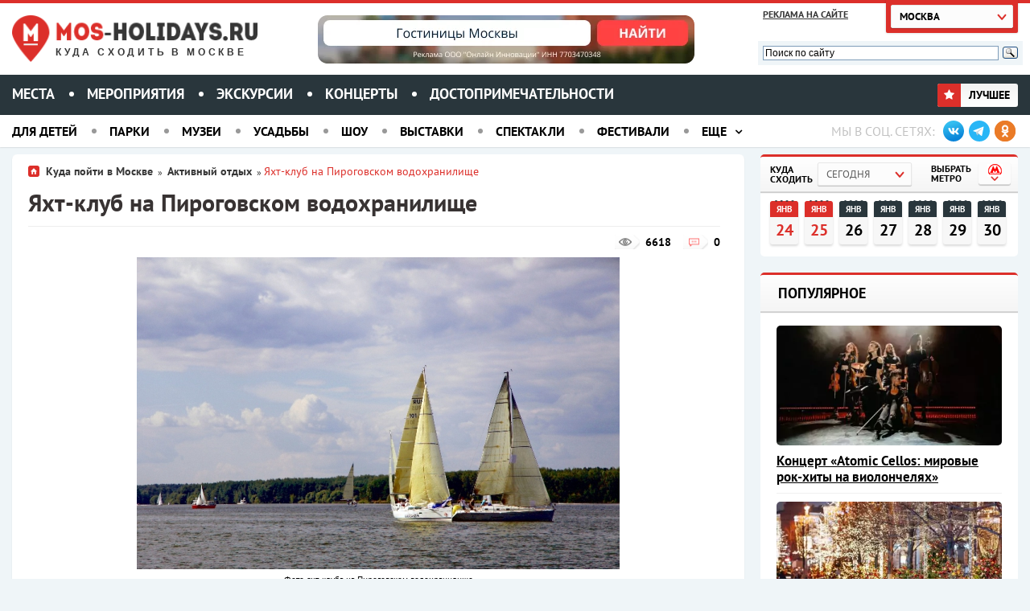

--- FILE ---
content_type: text/html; charset=UTF-8
request_url: https://mos-holidays.ru/yaxt-klub-na-pirogovskom-vodoxranilishhe/
body_size: 27690
content:
<!doctype html>              
<html class="no-js" lang="ru">
<head>
<script data-cfasync="false" data-no-defer="1" data-no-minify="1" data-no-optimize="1">var ewww_webp_supported=!1;function check_webp_feature(A,e){var w;e=void 0!==e?e:function(){},ewww_webp_supported?e(ewww_webp_supported):((w=new Image).onload=function(){ewww_webp_supported=0<w.width&&0<w.height,e&&e(ewww_webp_supported)},w.onerror=function(){e&&e(!1)},w.src="data:image/webp;base64,"+{alpha:"UklGRkoAAABXRUJQVlA4WAoAAAAQAAAAAAAAAAAAQUxQSAwAAAARBxAR/Q9ERP8DAABWUDggGAAAABQBAJ0BKgEAAQAAAP4AAA3AAP7mtQAAAA=="}[A])}check_webp_feature("alpha");</script><script data-cfasync="false" data-no-defer="1" data-no-minify="1" data-no-optimize="1">var Arrive=function(c,w){"use strict";if(c.MutationObserver&&"undefined"!=typeof HTMLElement){var r,a=0,u=(r=HTMLElement.prototype.matches||HTMLElement.prototype.webkitMatchesSelector||HTMLElement.prototype.mozMatchesSelector||HTMLElement.prototype.msMatchesSelector,{matchesSelector:function(e,t){return e instanceof HTMLElement&&r.call(e,t)},addMethod:function(e,t,r){var a=e[t];e[t]=function(){return r.length==arguments.length?r.apply(this,arguments):"function"==typeof a?a.apply(this,arguments):void 0}},callCallbacks:function(e,t){t&&t.options.onceOnly&&1==t.firedElems.length&&(e=[e[0]]);for(var r,a=0;r=e[a];a++)r&&r.callback&&r.callback.call(r.elem,r.elem);t&&t.options.onceOnly&&1==t.firedElems.length&&t.me.unbindEventWithSelectorAndCallback.call(t.target,t.selector,t.callback)},checkChildNodesRecursively:function(e,t,r,a){for(var i,n=0;i=e[n];n++)r(i,t,a)&&a.push({callback:t.callback,elem:i}),0<i.childNodes.length&&u.checkChildNodesRecursively(i.childNodes,t,r,a)},mergeArrays:function(e,t){var r,a={};for(r in e)e.hasOwnProperty(r)&&(a[r]=e[r]);for(r in t)t.hasOwnProperty(r)&&(a[r]=t[r]);return a},toElementsArray:function(e){return e=void 0!==e&&("number"!=typeof e.length||e===c)?[e]:e}}),e=(l.prototype.addEvent=function(e,t,r,a){a={target:e,selector:t,options:r,callback:a,firedElems:[]};return this._beforeAdding&&this._beforeAdding(a),this._eventsBucket.push(a),a},l.prototype.removeEvent=function(e){for(var t,r=this._eventsBucket.length-1;t=this._eventsBucket[r];r--)e(t)&&(this._beforeRemoving&&this._beforeRemoving(t),(t=this._eventsBucket.splice(r,1))&&t.length&&(t[0].callback=null))},l.prototype.beforeAdding=function(e){this._beforeAdding=e},l.prototype.beforeRemoving=function(e){this._beforeRemoving=e},l),t=function(i,n){var o=new e,l=this,s={fireOnAttributesModification:!1};return o.beforeAdding(function(t){var e=t.target;e!==c.document&&e!==c||(e=document.getElementsByTagName("html")[0]);var r=new MutationObserver(function(e){n.call(this,e,t)}),a=i(t.options);r.observe(e,a),t.observer=r,t.me=l}),o.beforeRemoving(function(e){e.observer.disconnect()}),this.bindEvent=function(e,t,r){t=u.mergeArrays(s,t);for(var a=u.toElementsArray(this),i=0;i<a.length;i++)o.addEvent(a[i],e,t,r)},this.unbindEvent=function(){var r=u.toElementsArray(this);o.removeEvent(function(e){for(var t=0;t<r.length;t++)if(this===w||e.target===r[t])return!0;return!1})},this.unbindEventWithSelectorOrCallback=function(r){var a=u.toElementsArray(this),i=r,e="function"==typeof r?function(e){for(var t=0;t<a.length;t++)if((this===w||e.target===a[t])&&e.callback===i)return!0;return!1}:function(e){for(var t=0;t<a.length;t++)if((this===w||e.target===a[t])&&e.selector===r)return!0;return!1};o.removeEvent(e)},this.unbindEventWithSelectorAndCallback=function(r,a){var i=u.toElementsArray(this);o.removeEvent(function(e){for(var t=0;t<i.length;t++)if((this===w||e.target===i[t])&&e.selector===r&&e.callback===a)return!0;return!1})},this},i=new function(){var s={fireOnAttributesModification:!1,onceOnly:!1,existing:!1};function n(e,t,r){return!(!u.matchesSelector(e,t.selector)||(e._id===w&&(e._id=a++),-1!=t.firedElems.indexOf(e._id)))&&(t.firedElems.push(e._id),!0)}var c=(i=new t(function(e){var t={attributes:!1,childList:!0,subtree:!0};return e.fireOnAttributesModification&&(t.attributes=!0),t},function(e,i){e.forEach(function(e){var t=e.addedNodes,r=e.target,a=[];null!==t&&0<t.length?u.checkChildNodesRecursively(t,i,n,a):"attributes"===e.type&&n(r,i)&&a.push({callback:i.callback,elem:r}),u.callCallbacks(a,i)})})).bindEvent;return i.bindEvent=function(e,t,r){t=void 0===r?(r=t,s):u.mergeArrays(s,t);var a=u.toElementsArray(this);if(t.existing){for(var i=[],n=0;n<a.length;n++)for(var o=a[n].querySelectorAll(e),l=0;l<o.length;l++)i.push({callback:r,elem:o[l]});if(t.onceOnly&&i.length)return r.call(i[0].elem,i[0].elem);setTimeout(u.callCallbacks,1,i)}c.call(this,e,t,r)},i},o=new function(){var a={};function i(e,t){return u.matchesSelector(e,t.selector)}var n=(o=new t(function(){return{childList:!0,subtree:!0}},function(e,r){e.forEach(function(e){var t=e.removedNodes,e=[];null!==t&&0<t.length&&u.checkChildNodesRecursively(t,r,i,e),u.callCallbacks(e,r)})})).bindEvent;return o.bindEvent=function(e,t,r){t=void 0===r?(r=t,a):u.mergeArrays(a,t),n.call(this,e,t,r)},o};d(HTMLElement.prototype),d(NodeList.prototype),d(HTMLCollection.prototype),d(HTMLDocument.prototype),d(Window.prototype);var n={};return s(i,n,"unbindAllArrive"),s(o,n,"unbindAllLeave"),n}function l(){this._eventsBucket=[],this._beforeAdding=null,this._beforeRemoving=null}function s(e,t,r){u.addMethod(t,r,e.unbindEvent),u.addMethod(t,r,e.unbindEventWithSelectorOrCallback),u.addMethod(t,r,e.unbindEventWithSelectorAndCallback)}function d(e){e.arrive=i.bindEvent,s(i,e,"unbindArrive"),e.leave=o.bindEvent,s(o,e,"unbindLeave")}}(window,void 0),ewww_webp_supported=!1;function check_webp_feature(e,t){var r;ewww_webp_supported?t(ewww_webp_supported):((r=new Image).onload=function(){ewww_webp_supported=0<r.width&&0<r.height,t(ewww_webp_supported)},r.onerror=function(){t(!1)},r.src="data:image/webp;base64,"+{alpha:"UklGRkoAAABXRUJQVlA4WAoAAAAQAAAAAAAAAAAAQUxQSAwAAAARBxAR/Q9ERP8DAABWUDggGAAAABQBAJ0BKgEAAQAAAP4AAA3AAP7mtQAAAA==",animation:"UklGRlIAAABXRUJQVlA4WAoAAAASAAAAAAAAAAAAQU5JTQYAAAD/////AABBTk1GJgAAAAAAAAAAAAAAAAAAAGQAAABWUDhMDQAAAC8AAAAQBxAREYiI/gcA"}[e])}function ewwwLoadImages(e){if(e){for(var t=document.querySelectorAll(".batch-image img, .image-wrapper a, .ngg-pro-masonry-item a, .ngg-galleria-offscreen-seo-wrapper a"),r=0,a=t.length;r<a;r++)ewwwAttr(t[r],"data-src",t[r].getAttribute("data-webp")),ewwwAttr(t[r],"data-thumbnail",t[r].getAttribute("data-webp-thumbnail"));for(var i=document.querySelectorAll("div.woocommerce-product-gallery__image"),r=0,a=i.length;r<a;r++)ewwwAttr(i[r],"data-thumb",i[r].getAttribute("data-webp-thumb"))}for(var n=document.querySelectorAll("video"),r=0,a=n.length;r<a;r++)ewwwAttr(n[r],"poster",e?n[r].getAttribute("data-poster-webp"):n[r].getAttribute("data-poster-image"));for(var o,l=document.querySelectorAll("img.ewww_webp_lazy_load"),r=0,a=l.length;r<a;r++)e&&(ewwwAttr(l[r],"data-lazy-srcset",l[r].getAttribute("data-lazy-srcset-webp")),ewwwAttr(l[r],"data-srcset",l[r].getAttribute("data-srcset-webp")),ewwwAttr(l[r],"data-lazy-src",l[r].getAttribute("data-lazy-src-webp")),ewwwAttr(l[r],"data-src",l[r].getAttribute("data-src-webp")),ewwwAttr(l[r],"data-orig-file",l[r].getAttribute("data-webp-orig-file")),ewwwAttr(l[r],"data-medium-file",l[r].getAttribute("data-webp-medium-file")),ewwwAttr(l[r],"data-large-file",l[r].getAttribute("data-webp-large-file")),null!=(o=l[r].getAttribute("srcset"))&&!1!==o&&o.includes("R0lGOD")&&ewwwAttr(l[r],"src",l[r].getAttribute("data-lazy-src-webp"))),l[r].className=l[r].className.replace(/\bewww_webp_lazy_load\b/,"");for(var s=document.querySelectorAll(".ewww_webp"),r=0,a=s.length;r<a;r++)e?(ewwwAttr(s[r],"srcset",s[r].getAttribute("data-srcset-webp")),ewwwAttr(s[r],"src",s[r].getAttribute("data-src-webp")),ewwwAttr(s[r],"data-orig-file",s[r].getAttribute("data-webp-orig-file")),ewwwAttr(s[r],"data-medium-file",s[r].getAttribute("data-webp-medium-file")),ewwwAttr(s[r],"data-large-file",s[r].getAttribute("data-webp-large-file")),ewwwAttr(s[r],"data-large_image",s[r].getAttribute("data-webp-large_image")),ewwwAttr(s[r],"data-src",s[r].getAttribute("data-webp-src"))):(ewwwAttr(s[r],"srcset",s[r].getAttribute("data-srcset-img")),ewwwAttr(s[r],"src",s[r].getAttribute("data-src-img"))),s[r].className=s[r].className.replace(/\bewww_webp\b/,"ewww_webp_loaded");window.jQuery&&jQuery.fn.isotope&&jQuery.fn.imagesLoaded&&(jQuery(".fusion-posts-container-infinite").imagesLoaded(function(){jQuery(".fusion-posts-container-infinite").hasClass("isotope")&&jQuery(".fusion-posts-container-infinite").isotope()}),jQuery(".fusion-portfolio:not(.fusion-recent-works) .fusion-portfolio-wrapper").imagesLoaded(function(){jQuery(".fusion-portfolio:not(.fusion-recent-works) .fusion-portfolio-wrapper").isotope()}))}function ewwwWebPInit(e){ewwwLoadImages(e),ewwwNggLoadGalleries(e),document.arrive(".ewww_webp",function(){ewwwLoadImages(e)}),document.arrive(".ewww_webp_lazy_load",function(){ewwwLoadImages(e)}),document.arrive("videos",function(){ewwwLoadImages(e)}),"loading"==document.readyState?document.addEventListener("DOMContentLoaded",ewwwJSONParserInit):("undefined"!=typeof galleries&&ewwwNggParseGalleries(e),ewwwWooParseVariations(e))}function ewwwAttr(e,t,r){null!=r&&!1!==r&&e.setAttribute(t,r)}function ewwwJSONParserInit(){"undefined"!=typeof galleries&&check_webp_feature("alpha",ewwwNggParseGalleries),check_webp_feature("alpha",ewwwWooParseVariations)}function ewwwWooParseVariations(e){if(e)for(var t=document.querySelectorAll("form.variations_form"),r=0,a=t.length;r<a;r++){var i=t[r].getAttribute("data-product_variations"),n=!1;try{for(var o in i=JSON.parse(i))void 0!==i[o]&&void 0!==i[o].image&&(void 0!==i[o].image.src_webp&&(i[o].image.src=i[o].image.src_webp,n=!0),void 0!==i[o].image.srcset_webp&&(i[o].image.srcset=i[o].image.srcset_webp,n=!0),void 0!==i[o].image.full_src_webp&&(i[o].image.full_src=i[o].image.full_src_webp,n=!0),void 0!==i[o].image.gallery_thumbnail_src_webp&&(i[o].image.gallery_thumbnail_src=i[o].image.gallery_thumbnail_src_webp,n=!0),void 0!==i[o].image.thumb_src_webp&&(i[o].image.thumb_src=i[o].image.thumb_src_webp,n=!0));n&&ewwwAttr(t[r],"data-product_variations",JSON.stringify(i))}catch(e){}}}function ewwwNggParseGalleries(e){if(e)for(var t in galleries){var r=galleries[t];galleries[t].images_list=ewwwNggParseImageList(r.images_list)}}function ewwwNggLoadGalleries(e){e&&document.addEventListener("ngg.galleria.themeadded",function(e,t){window.ngg_galleria._create_backup=window.ngg_galleria.create,window.ngg_galleria.create=function(e,t){var r=$(e).data("id");return galleries["gallery_"+r].images_list=ewwwNggParseImageList(galleries["gallery_"+r].images_list),window.ngg_galleria._create_backup(e,t)}})}function ewwwNggParseImageList(e){for(var t in e){var r=e[t];if(void 0!==r["image-webp"]&&(e[t].image=r["image-webp"],delete e[t]["image-webp"]),void 0!==r["thumb-webp"]&&(e[t].thumb=r["thumb-webp"],delete e[t]["thumb-webp"]),void 0!==r.full_image_webp&&(e[t].full_image=r.full_image_webp,delete e[t].full_image_webp),void 0!==r.srcsets)for(var a in r.srcsets)nggSrcset=r.srcsets[a],void 0!==r.srcsets[a+"-webp"]&&(e[t].srcsets[a]=r.srcsets[a+"-webp"],delete e[t].srcsets[a+"-webp"]);if(void 0!==r.full_srcsets)for(var i in r.full_srcsets)nggFSrcset=r.full_srcsets[i],void 0!==r.full_srcsets[i+"-webp"]&&(e[t].full_srcsets[i]=r.full_srcsets[i+"-webp"],delete e[t].full_srcsets[i+"-webp"])}return e}check_webp_feature("alpha",ewwwWebPInit);</script><meta name='robots' content='max-image-preview:large' />
<style>img:is([sizes="auto" i], [sizes^="auto," i]) { contain-intrinsic-size: 3000px 1500px }</style>
<link rel="alternate" type="application/rss+xml" title="Куда сходить в Москве &raquo; Лента комментариев к &laquo;Яхт-клуб на Пироговском водохранилище&raquo;" href="https://mos-holidays.ru/yaxt-klub-na-pirogovskom-vodoxranilishhe/feed/" />
<meta property="fb:admins" content="100001185880983"/><meta property="og:title" content="Яхт-клуб на Пироговском водохранилище"/><meta property="og:type" content="article"/><meta property="og:url" content="https://mos-holidays.ru/yaxt-klub-na-pirogovskom-vodoxranilishhe/"/><meta property="og:site_name" content="Куда сходить в Москве"/><meta property="og:image" content="https://mos-holidays.ru/wp-content/uploads/2016/01/yacht-klub-pirogovo7.jpg"/>
<script type="text/javascript">
/* <![CDATA[ */
window._wpemojiSettings = {"baseUrl":"https:\/\/s.w.org\/images\/core\/emoji\/15.0.3\/72x72\/","ext":".png","svgUrl":"https:\/\/s.w.org\/images\/core\/emoji\/15.0.3\/svg\/","svgExt":".svg","source":{"concatemoji":"https:\/\/mos-holidays.ru\/wp-includes\/js\/wp-emoji-release.min.js?ver=6.7.4"}};
/*! This file is auto-generated */
!function(i,n){var o,s,e;function c(e){try{var t={supportTests:e,timestamp:(new Date).valueOf()};sessionStorage.setItem(o,JSON.stringify(t))}catch(e){}}function p(e,t,n){e.clearRect(0,0,e.canvas.width,e.canvas.height),e.fillText(t,0,0);var t=new Uint32Array(e.getImageData(0,0,e.canvas.width,e.canvas.height).data),r=(e.clearRect(0,0,e.canvas.width,e.canvas.height),e.fillText(n,0,0),new Uint32Array(e.getImageData(0,0,e.canvas.width,e.canvas.height).data));return t.every(function(e,t){return e===r[t]})}function u(e,t,n){switch(t){case"flag":return n(e,"\ud83c\udff3\ufe0f\u200d\u26a7\ufe0f","\ud83c\udff3\ufe0f\u200b\u26a7\ufe0f")?!1:!n(e,"\ud83c\uddfa\ud83c\uddf3","\ud83c\uddfa\u200b\ud83c\uddf3")&&!n(e,"\ud83c\udff4\udb40\udc67\udb40\udc62\udb40\udc65\udb40\udc6e\udb40\udc67\udb40\udc7f","\ud83c\udff4\u200b\udb40\udc67\u200b\udb40\udc62\u200b\udb40\udc65\u200b\udb40\udc6e\u200b\udb40\udc67\u200b\udb40\udc7f");case"emoji":return!n(e,"\ud83d\udc26\u200d\u2b1b","\ud83d\udc26\u200b\u2b1b")}return!1}function f(e,t,n){var r="undefined"!=typeof WorkerGlobalScope&&self instanceof WorkerGlobalScope?new OffscreenCanvas(300,150):i.createElement("canvas"),a=r.getContext("2d",{willReadFrequently:!0}),o=(a.textBaseline="top",a.font="600 32px Arial",{});return e.forEach(function(e){o[e]=t(a,e,n)}),o}function t(e){var t=i.createElement("script");t.src=e,t.defer=!0,i.head.appendChild(t)}"undefined"!=typeof Promise&&(o="wpEmojiSettingsSupports",s=["flag","emoji"],n.supports={everything:!0,everythingExceptFlag:!0},e=new Promise(function(e){i.addEventListener("DOMContentLoaded",e,{once:!0})}),new Promise(function(t){var n=function(){try{var e=JSON.parse(sessionStorage.getItem(o));if("object"==typeof e&&"number"==typeof e.timestamp&&(new Date).valueOf()<e.timestamp+604800&&"object"==typeof e.supportTests)return e.supportTests}catch(e){}return null}();if(!n){if("undefined"!=typeof Worker&&"undefined"!=typeof OffscreenCanvas&&"undefined"!=typeof URL&&URL.createObjectURL&&"undefined"!=typeof Blob)try{var e="postMessage("+f.toString()+"("+[JSON.stringify(s),u.toString(),p.toString()].join(",")+"));",r=new Blob([e],{type:"text/javascript"}),a=new Worker(URL.createObjectURL(r),{name:"wpTestEmojiSupports"});return void(a.onmessage=function(e){c(n=e.data),a.terminate(),t(n)})}catch(e){}c(n=f(s,u,p))}t(n)}).then(function(e){for(var t in e)n.supports[t]=e[t],n.supports.everything=n.supports.everything&&n.supports[t],"flag"!==t&&(n.supports.everythingExceptFlag=n.supports.everythingExceptFlag&&n.supports[t]);n.supports.everythingExceptFlag=n.supports.everythingExceptFlag&&!n.supports.flag,n.DOMReady=!1,n.readyCallback=function(){n.DOMReady=!0}}).then(function(){return e}).then(function(){var e;n.supports.everything||(n.readyCallback(),(e=n.source||{}).concatemoji?t(e.concatemoji):e.wpemoji&&e.twemoji&&(t(e.twemoji),t(e.wpemoji)))}))}((window,document),window._wpemojiSettings);
/* ]]> */
</script>
<link rel='stylesheet' id='brands_awesome-css' href='https://mos-holidays.ru/wp-content/themes/holidays-7.4-php/css/brands.min.css?ver=6.7.4' type='text/css' media='all' />
<style id='wp-emoji-styles-inline-css' type='text/css'>
img.wp-smiley, img.emoji {
display: inline !important;
border: none !important;
box-shadow: none !important;
height: 1em !important;
width: 1em !important;
margin: 0 0.07em !important;
vertical-align: -0.1em !important;
background: none !important;
padding: 0 !important;
}
</style>
<link rel='stylesheet' id='wp-block-library-css' href='https://mos-holidays.ru/wp-includes/css/dist/block-library/style.min.css?ver=6.7.4' type='text/css' media='all' />
<style id='classic-theme-styles-inline-css' type='text/css'>
/*! This file is auto-generated */
.wp-block-button__link{color:#fff;background-color:#32373c;border-radius:9999px;box-shadow:none;text-decoration:none;padding:calc(.667em + 2px) calc(1.333em + 2px);font-size:1.125em}.wp-block-file__button{background:#32373c;color:#fff;text-decoration:none}
</style>
<style id='global-styles-inline-css' type='text/css'>
:root{--wp--preset--aspect-ratio--square: 1;--wp--preset--aspect-ratio--4-3: 4/3;--wp--preset--aspect-ratio--3-4: 3/4;--wp--preset--aspect-ratio--3-2: 3/2;--wp--preset--aspect-ratio--2-3: 2/3;--wp--preset--aspect-ratio--16-9: 16/9;--wp--preset--aspect-ratio--9-16: 9/16;--wp--preset--color--black: #000000;--wp--preset--color--cyan-bluish-gray: #abb8c3;--wp--preset--color--white: #ffffff;--wp--preset--color--pale-pink: #f78da7;--wp--preset--color--vivid-red: #cf2e2e;--wp--preset--color--luminous-vivid-orange: #ff6900;--wp--preset--color--luminous-vivid-amber: #fcb900;--wp--preset--color--light-green-cyan: #7bdcb5;--wp--preset--color--vivid-green-cyan: #00d084;--wp--preset--color--pale-cyan-blue: #8ed1fc;--wp--preset--color--vivid-cyan-blue: #0693e3;--wp--preset--color--vivid-purple: #9b51e0;--wp--preset--gradient--vivid-cyan-blue-to-vivid-purple: linear-gradient(135deg,rgba(6,147,227,1) 0%,rgb(155,81,224) 100%);--wp--preset--gradient--light-green-cyan-to-vivid-green-cyan: linear-gradient(135deg,rgb(122,220,180) 0%,rgb(0,208,130) 100%);--wp--preset--gradient--luminous-vivid-amber-to-luminous-vivid-orange: linear-gradient(135deg,rgba(252,185,0,1) 0%,rgba(255,105,0,1) 100%);--wp--preset--gradient--luminous-vivid-orange-to-vivid-red: linear-gradient(135deg,rgba(255,105,0,1) 0%,rgb(207,46,46) 100%);--wp--preset--gradient--very-light-gray-to-cyan-bluish-gray: linear-gradient(135deg,rgb(238,238,238) 0%,rgb(169,184,195) 100%);--wp--preset--gradient--cool-to-warm-spectrum: linear-gradient(135deg,rgb(74,234,220) 0%,rgb(151,120,209) 20%,rgb(207,42,186) 40%,rgb(238,44,130) 60%,rgb(251,105,98) 80%,rgb(254,248,76) 100%);--wp--preset--gradient--blush-light-purple: linear-gradient(135deg,rgb(255,206,236) 0%,rgb(152,150,240) 100%);--wp--preset--gradient--blush-bordeaux: linear-gradient(135deg,rgb(254,205,165) 0%,rgb(254,45,45) 50%,rgb(107,0,62) 100%);--wp--preset--gradient--luminous-dusk: linear-gradient(135deg,rgb(255,203,112) 0%,rgb(199,81,192) 50%,rgb(65,88,208) 100%);--wp--preset--gradient--pale-ocean: linear-gradient(135deg,rgb(255,245,203) 0%,rgb(182,227,212) 50%,rgb(51,167,181) 100%);--wp--preset--gradient--electric-grass: linear-gradient(135deg,rgb(202,248,128) 0%,rgb(113,206,126) 100%);--wp--preset--gradient--midnight: linear-gradient(135deg,rgb(2,3,129) 0%,rgb(40,116,252) 100%);--wp--preset--font-size--small: 13px;--wp--preset--font-size--medium: 20px;--wp--preset--font-size--large: 36px;--wp--preset--font-size--x-large: 42px;--wp--preset--spacing--20: 0.44rem;--wp--preset--spacing--30: 0.67rem;--wp--preset--spacing--40: 1rem;--wp--preset--spacing--50: 1.5rem;--wp--preset--spacing--60: 2.25rem;--wp--preset--spacing--70: 3.38rem;--wp--preset--spacing--80: 5.06rem;--wp--preset--shadow--natural: 6px 6px 9px rgba(0, 0, 0, 0.2);--wp--preset--shadow--deep: 12px 12px 50px rgba(0, 0, 0, 0.4);--wp--preset--shadow--sharp: 6px 6px 0px rgba(0, 0, 0, 0.2);--wp--preset--shadow--outlined: 6px 6px 0px -3px rgba(255, 255, 255, 1), 6px 6px rgba(0, 0, 0, 1);--wp--preset--shadow--crisp: 6px 6px 0px rgba(0, 0, 0, 1);}:where(.is-layout-flex){gap: 0.5em;}:where(.is-layout-grid){gap: 0.5em;}body .is-layout-flex{display: flex;}.is-layout-flex{flex-wrap: wrap;align-items: center;}.is-layout-flex > :is(*, div){margin: 0;}body .is-layout-grid{display: grid;}.is-layout-grid > :is(*, div){margin: 0;}:where(.wp-block-columns.is-layout-flex){gap: 2em;}:where(.wp-block-columns.is-layout-grid){gap: 2em;}:where(.wp-block-post-template.is-layout-flex){gap: 1.25em;}:where(.wp-block-post-template.is-layout-grid){gap: 1.25em;}.has-black-color{color: var(--wp--preset--color--black) !important;}.has-cyan-bluish-gray-color{color: var(--wp--preset--color--cyan-bluish-gray) !important;}.has-white-color{color: var(--wp--preset--color--white) !important;}.has-pale-pink-color{color: var(--wp--preset--color--pale-pink) !important;}.has-vivid-red-color{color: var(--wp--preset--color--vivid-red) !important;}.has-luminous-vivid-orange-color{color: var(--wp--preset--color--luminous-vivid-orange) !important;}.has-luminous-vivid-amber-color{color: var(--wp--preset--color--luminous-vivid-amber) !important;}.has-light-green-cyan-color{color: var(--wp--preset--color--light-green-cyan) !important;}.has-vivid-green-cyan-color{color: var(--wp--preset--color--vivid-green-cyan) !important;}.has-pale-cyan-blue-color{color: var(--wp--preset--color--pale-cyan-blue) !important;}.has-vivid-cyan-blue-color{color: var(--wp--preset--color--vivid-cyan-blue) !important;}.has-vivid-purple-color{color: var(--wp--preset--color--vivid-purple) !important;}.has-black-background-color{background-color: var(--wp--preset--color--black) !important;}.has-cyan-bluish-gray-background-color{background-color: var(--wp--preset--color--cyan-bluish-gray) !important;}.has-white-background-color{background-color: var(--wp--preset--color--white) !important;}.has-pale-pink-background-color{background-color: var(--wp--preset--color--pale-pink) !important;}.has-vivid-red-background-color{background-color: var(--wp--preset--color--vivid-red) !important;}.has-luminous-vivid-orange-background-color{background-color: var(--wp--preset--color--luminous-vivid-orange) !important;}.has-luminous-vivid-amber-background-color{background-color: var(--wp--preset--color--luminous-vivid-amber) !important;}.has-light-green-cyan-background-color{background-color: var(--wp--preset--color--light-green-cyan) !important;}.has-vivid-green-cyan-background-color{background-color: var(--wp--preset--color--vivid-green-cyan) !important;}.has-pale-cyan-blue-background-color{background-color: var(--wp--preset--color--pale-cyan-blue) !important;}.has-vivid-cyan-blue-background-color{background-color: var(--wp--preset--color--vivid-cyan-blue) !important;}.has-vivid-purple-background-color{background-color: var(--wp--preset--color--vivid-purple) !important;}.has-black-border-color{border-color: var(--wp--preset--color--black) !important;}.has-cyan-bluish-gray-border-color{border-color: var(--wp--preset--color--cyan-bluish-gray) !important;}.has-white-border-color{border-color: var(--wp--preset--color--white) !important;}.has-pale-pink-border-color{border-color: var(--wp--preset--color--pale-pink) !important;}.has-vivid-red-border-color{border-color: var(--wp--preset--color--vivid-red) !important;}.has-luminous-vivid-orange-border-color{border-color: var(--wp--preset--color--luminous-vivid-orange) !important;}.has-luminous-vivid-amber-border-color{border-color: var(--wp--preset--color--luminous-vivid-amber) !important;}.has-light-green-cyan-border-color{border-color: var(--wp--preset--color--light-green-cyan) !important;}.has-vivid-green-cyan-border-color{border-color: var(--wp--preset--color--vivid-green-cyan) !important;}.has-pale-cyan-blue-border-color{border-color: var(--wp--preset--color--pale-cyan-blue) !important;}.has-vivid-cyan-blue-border-color{border-color: var(--wp--preset--color--vivid-cyan-blue) !important;}.has-vivid-purple-border-color{border-color: var(--wp--preset--color--vivid-purple) !important;}.has-vivid-cyan-blue-to-vivid-purple-gradient-background{background: var(--wp--preset--gradient--vivid-cyan-blue-to-vivid-purple) !important;}.has-light-green-cyan-to-vivid-green-cyan-gradient-background{background: var(--wp--preset--gradient--light-green-cyan-to-vivid-green-cyan) !important;}.has-luminous-vivid-amber-to-luminous-vivid-orange-gradient-background{background: var(--wp--preset--gradient--luminous-vivid-amber-to-luminous-vivid-orange) !important;}.has-luminous-vivid-orange-to-vivid-red-gradient-background{background: var(--wp--preset--gradient--luminous-vivid-orange-to-vivid-red) !important;}.has-very-light-gray-to-cyan-bluish-gray-gradient-background{background: var(--wp--preset--gradient--very-light-gray-to-cyan-bluish-gray) !important;}.has-cool-to-warm-spectrum-gradient-background{background: var(--wp--preset--gradient--cool-to-warm-spectrum) !important;}.has-blush-light-purple-gradient-background{background: var(--wp--preset--gradient--blush-light-purple) !important;}.has-blush-bordeaux-gradient-background{background: var(--wp--preset--gradient--blush-bordeaux) !important;}.has-luminous-dusk-gradient-background{background: var(--wp--preset--gradient--luminous-dusk) !important;}.has-pale-ocean-gradient-background{background: var(--wp--preset--gradient--pale-ocean) !important;}.has-electric-grass-gradient-background{background: var(--wp--preset--gradient--electric-grass) !important;}.has-midnight-gradient-background{background: var(--wp--preset--gradient--midnight) !important;}.has-small-font-size{font-size: var(--wp--preset--font-size--small) !important;}.has-medium-font-size{font-size: var(--wp--preset--font-size--medium) !important;}.has-large-font-size{font-size: var(--wp--preset--font-size--large) !important;}.has-x-large-font-size{font-size: var(--wp--preset--font-size--x-large) !important;}
:where(.wp-block-post-template.is-layout-flex){gap: 1.25em;}:where(.wp-block-post-template.is-layout-grid){gap: 1.25em;}
:where(.wp-block-columns.is-layout-flex){gap: 2em;}:where(.wp-block-columns.is-layout-grid){gap: 2em;}
:root :where(.wp-block-pullquote){font-size: 1.5em;line-height: 1.6;}
</style>
<link rel='stylesheet' id='hcp-style-css' href='https://mos-holidays.ru/wp-content/plugins/hover-card-preview/css/hover-card.css?ver=6.7.4' type='text/css' media='all' />
<link rel='stylesheet' id='stylesheet_wpnote-css' href='https://mos-holidays.ru/wp-content/plugins/wp-note-2019/style.css?ver=6.7.4' type='text/css' media='all' />
<link rel='stylesheet' id='newsletter-css' href='https://mos-holidays.ru/wp-content/plugins/newsletter/style.css?ver=9.1.1' type='text/css' media='all' />
<style id='newsletter-inline-css' type='text/css'>
.tnp-subscription {max-width: 200px !important; width: 100%;}
</style>
<link rel='stylesheet' id='msl-main-css' href='https://mos-holidays.ru/wp-content/plugins/master-slider/public/assets/css/masterslider.main.css?ver=3.11.0' type='text/css' media='all' />
<link rel='stylesheet' id='msl-custom-css' href='https://mos-holidays.ru/wp-content/uploads/master-slider/custom.css?ver=273.2' type='text/css' media='all' />
<script type="text/javascript" src="https://mos-holidays.ru/wp-content/plugins/sam-pro-lite/js/polyfill.min.js?ver=6.7.4" id="polyfills-js"></script>
<script type="text/javascript" src="https://mos-holidays.ru/wp-includes/js/jquery/jquery.min.js?ver=3.7.1" id="jquery-core-js"></script>
<script type="text/javascript" src="https://mos-holidays.ru/wp-includes/js/jquery/jquery-migrate.min.js?ver=3.4.1" id="jquery-migrate-js"></script>
<script type="text/javascript" src="https://mos-holidays.ru/wp-content/plugins/sam-pro-lite/js/jquery.iframetracker.js?ver=6.7.4" id="samProTracker-js"></script>
<script type="text/javascript" id="samProLayout-js-extra">
/* <![CDATA[ */
var samProOptions = {"au":"https:\/\/mos-holidays.ru\/wp-content\/plugins\/sam-pro-lite\/sam-pro-layout.php","load":"1","mailer":"0","clauses":"Jux9MrVihz85\/JgYtjA\/UPuBSOA0aIppadaDS0H937qmDY\/ouPbdIfYT+HHfRsdenOKrUJ8PSU+gFB9p9xfFPwH1uL+bjRe861kabQkjETC9EBW6xOnedawcSyqdFyJ+dW5O18ZMtyVagiN4thuL1p21S6m5Ih8FCPbcAubA39E7tcWk\/oNqHSP7VNiB3nduBXAV6ZVq+Dow9D8BzX0Uz1TuxO4PrZGWxwRAybFNy+6mgJxSpdVNGDWkM32tHSXM9WcaKHFpD3Mo\/njJXKjUv3rFbM0JqxPG0Dj1TPRyG8ksaneWCWf9nnEJL37mD4xm6e22RH+4PgkYxM6tx8p7dQZY1NarNfoH8NtNUovbX1Lj8Rsp7zZmjIkFBrRVfyUJ6lhDXQ2rGAVhv9Op9XCMjOwyzl0BmSKFgEBS+iJ+OHeqq\/0o7zc6FLieWMOCXgrPPMEDyEr4PuC\/2wrTzBjG1gzrQPPchJ0x1R8tkboCjLoGVF7l5Dhi0K3v9HjvTFqc84i0qM6rguJsC8UdhQLgtzt9m\/pcZ7l5F0lMsXx1YxAgnnEo+nTiJE6MkGFsjOSea0Xdle\/[base64]\/J\/ss3swaUK90Ar6wxyCzv9\/fwUi\/[base64]\/0Qf7dfNcInl2eMcvfkTPdvOSCb4hmB\/yO9UdA8xtoEbQq3jEdH\/fJ\/g35qMLkIGbQO1XCzdG1OHC01hUOqJLtyozdJrwtvc6iIRSHWq2HFkdyxjkqRkW1ah5KIFt5yjhgbhrYD6cE\/mWe7UlOOLR0aXzcEKz1AIwdannj+kWe6EYTf\/67PhHZSGf3pAFwWyZIso5ScfM8ImerwupNrxXtUA1Ei70k+OQaSLMmswws\/E=","doStats":"1","jsStats":"","container":"sam-container","place":"sam-place","ad":"sam-ad","rotate":"0","rotateInterval":"30","samProNonce":"5ac21dc23f","ajaxUrl":"https:\/\/mos-holidays.ru\/wp-admin\/admin-ajax.php","pageData":{"categories":[{"term_id":379,"name":"\u0410\u043a\u0442\u0438\u0432\u043d\u044b\u0439 \u043e\u0442\u0434\u044b\u0445","slug":"aktivnyj-otdyx","term_group":0,"term_taxonomy_id":420,"taxonomy":"category","description":"<h2>\u0410\u043a\u0442\u0438\u0432\u043d\u044b\u0435 \u0432\u0438\u0434\u044b \u043e\u0442\u0434\u044b\u0445\u0430 \u0432 \u041c\u043e\u0441\u043a\u0432\u0435<\/h2>\r\n<p>\u0413\u0434\u0435 \u0432 \u041c\u043e\u0441\u043a\u0432\u0435 \u043c\u043e\u0436\u043d\u043e \u0430\u043a\u0442\u0438\u0432\u043d\u043e \u043e\u0442\u0434\u043e\u0445\u043d\u0443\u0442\u044c? \u041d\u0435 \u043f\u0440\u043e\u0441\u0442\u043e \u043f\u043e\u043b\u0443\u0447\u0438\u0442\u044c\u00a0\u0443\u0434\u043e\u0432\u043e\u043b\u044c\u0441\u0442\u0432\u0438\u0435 \u043e\u0442 \u043f\u0440\u043e\u0441\u043c\u043e\u0442\u0440\u0435\u043d\u043d\u043e\u0433\u043e \u0444\u0438\u043b\u044c\u043c\u0430\u00a0\u0438\u043b\u0438 \u0437\u043d\u0430\u043d\u0438\u044f \u0438 \u043d\u043e\u0432\u044b\u0435 \u0432\u043f\u0435\u0447\u0430\u0442\u043b\u0435\u043d\u0438\u044f \u043e\u0442 \u0443\u0432\u0438\u0434\u0435\u043d\u043d\u043e\u0433\u043e \u0432 \u043c\u0443\u0437\u0435\u044f\u0445, \u0430 \u0442\u0430\u043a, \u0447\u0442\u043e\u0431\u044b \u0438 \u0432\u0435\u0441\u0435\u043b\u043e, \u0438 \u0443\u0432\u043b\u0435\u043a\u0430\u0442\u0435\u043b\u044c\u043d\u043e \u0438 \u0441 \u043f\u043e\u043b\u044c\u0437\u043e\u0439 \u0434\u043b\u044f \u0442\u0435\u043b\u0430? \u0412 \u0440\u0443\u0431\u0440\u0438\u043a\u0435 \"\u0410\u043a\u0442\u0438\u0432\u043d\u044b\u0439 \u043e\u0442\u0434\u044b\u0445 \u0432 \u041c\u043e\u0441\u043a\u0432\u0435\" \u043c\u044b \u0441\u043e\u0431\u0440\u0430\u043b\u0438 \u0434\u043b\u044f \u0432\u0430\u0441 \u0441\u0430\u043c\u044b\u0435 \u0438\u043d\u0442\u0435\u0440\u0435\u0441\u043d\u044b\u0435 \u0441\u043f\u043e\u0441\u043e\u0431\u044b \u0430\u043a\u0442\u0438\u0432\u043d\u043e\u0433\u043e \u0432\u0440\u0435\u043c\u044f\u043f\u0440\u0435\u043f\u0440\u043e\u0432\u043e\u0436\u0434\u0435\u043d\u0438\u044f \u0432 \u043b\u044e\u0431\u043e\u0435 \u0432\u0440\u0435\u043c\u044f \u0433\u043e\u0434\u0430, \u043d\u0430 \u043b\u044e\u0431\u043e\u0439 \u0432\u043a\u0443\u0441 \u0438 \u043a\u043e\u0448\u0435\u043b\u0435\u043a.<\/p>","parent":0,"count":97,"filter":"raw","term_order":"0","cat_ID":379,"category_count":97,"category_description":"<h2>\u0410\u043a\u0442\u0438\u0432\u043d\u044b\u0435 \u0432\u0438\u0434\u044b \u043e\u0442\u0434\u044b\u0445\u0430 \u0432 \u041c\u043e\u0441\u043a\u0432\u0435<\/h2>\r\n<p>\u0413\u0434\u0435 \u0432 \u041c\u043e\u0441\u043a\u0432\u0435 \u043c\u043e\u0436\u043d\u043e \u0430\u043a\u0442\u0438\u0432\u043d\u043e \u043e\u0442\u0434\u043e\u0445\u043d\u0443\u0442\u044c? \u041d\u0435 \u043f\u0440\u043e\u0441\u0442\u043e \u043f\u043e\u043b\u0443\u0447\u0438\u0442\u044c\u00a0\u0443\u0434\u043e\u0432\u043e\u043b\u044c\u0441\u0442\u0432\u0438\u0435 \u043e\u0442 \u043f\u0440\u043e\u0441\u043c\u043e\u0442\u0440\u0435\u043d\u043d\u043e\u0433\u043e \u0444\u0438\u043b\u044c\u043c\u0430\u00a0\u0438\u043b\u0438 \u0437\u043d\u0430\u043d\u0438\u044f \u0438 \u043d\u043e\u0432\u044b\u0435 \u0432\u043f\u0435\u0447\u0430\u0442\u043b\u0435\u043d\u0438\u044f \u043e\u0442 \u0443\u0432\u0438\u0434\u0435\u043d\u043d\u043e\u0433\u043e \u0432 \u043c\u0443\u0437\u0435\u044f\u0445, \u0430 \u0442\u0430\u043a, \u0447\u0442\u043e\u0431\u044b \u0438 \u0432\u0435\u0441\u0435\u043b\u043e, \u0438 \u0443\u0432\u043b\u0435\u043a\u0430\u0442\u0435\u043b\u044c\u043d\u043e \u0438 \u0441 \u043f\u043e\u043b\u044c\u0437\u043e\u0439 \u0434\u043b\u044f \u0442\u0435\u043b\u0430? \u0412 \u0440\u0443\u0431\u0440\u0438\u043a\u0435 \"\u0410\u043a\u0442\u0438\u0432\u043d\u044b\u0439 \u043e\u0442\u0434\u044b\u0445 \u0432 \u041c\u043e\u0441\u043a\u0432\u0435\" \u043c\u044b \u0441\u043e\u0431\u0440\u0430\u043b\u0438 \u0434\u043b\u044f \u0432\u0430\u0441 \u0441\u0430\u043c\u044b\u0435 \u0438\u043d\u0442\u0435\u0440\u0435\u0441\u043d\u044b\u0435 \u0441\u043f\u043e\u0441\u043e\u0431\u044b \u0430\u043a\u0442\u0438\u0432\u043d\u043e\u0433\u043e \u0432\u0440\u0435\u043c\u044f\u043f\u0440\u0435\u043f\u0440\u043e\u0432\u043e\u0436\u0434\u0435\u043d\u0438\u044f \u0432 \u043b\u044e\u0431\u043e\u0435 \u0432\u0440\u0435\u043c\u044f \u0433\u043e\u0434\u0430, \u043d\u0430 \u043b\u044e\u0431\u043e\u0439 \u0432\u043a\u0443\u0441 \u0438 \u043a\u043e\u0448\u0435\u043b\u0435\u043a.<\/p>","cat_name":"\u0410\u043a\u0442\u0438\u0432\u043d\u044b\u0439 \u043e\u0442\u0434\u044b\u0445","category_nicename":"aktivnyj-otdyx","category_parent":0},{"term_id":385,"name":"\u0420\u0430\u0437\u0432\u043b\u0435\u0447\u0435\u043d\u0438\u044f \u0432 \u041c\u043e\u0441\u043a\u0432\u0435","slug":"razvlecheniya-v-moskve","term_group":0,"term_taxonomy_id":427,"taxonomy":"category","description":"","parent":0,"count":74,"filter":"raw","term_order":"0","cat_ID":385,"category_count":74,"category_description":"","cat_name":"\u0420\u0430\u0437\u0432\u043b\u0435\u0447\u0435\u043d\u0438\u044f \u0432 \u041c\u043e\u0441\u043a\u0432\u0435","category_nicename":"razvlecheniya-v-moskve","category_parent":0}],"tags":[{"term_id":345,"name":"\u0418\u043d\u0442\u0435\u0440\u0435\u0441\u043d\u044b\u0435 \u043c\u0435\u0441\u0442\u0430 \u041c\u043e\u0441\u043a\u0432\u044b","slug":"interesnye-mesta","term_group":0,"term_taxonomy_id":370,"taxonomy":"post_tag","description":"<h2>\u0418\u043d\u0442\u0435\u0440\u0435\u0441\u043d\u044b\u0435 \u043c\u0435\u0441\u0442\u0430 \u0432 \u041c\u043e\u0441\u043a\u0432\u0435<\/h2>\r\n<p>\u041c\u043e\u0441\u043a\u0432\u0430 \u2014 \u044d\u0442\u043e \u0433\u043e\u0440\u043e\u0434 \u0441 \u043e\u0433\u0440\u043e\u043c\u043d\u044b\u043c  \u043a\u043e\u043b\u0438\u0447\u0435\u0441\u0442\u0432\u043e\u043c \u043e\u0431\u044a\u0435\u043a\u0442\u043e\u0432 \u043a\u0443\u043b\u044c\u0442\u0443\u0440\u043d\u043e\u0433\u043e \u043d\u0430\u0441\u043b\u0435\u0434\u0438\u044f, \u044f\u0440\u043a\u0438\u0435 \u043e\u0431\u0440\u0430\u0437\u0446\u044b \u043a\u043e\u0442\u043e\u0440\u043e\u0433\u043e \u0445\u0440\u0430\u043d\u044f\u0442\u0441\u044f \u0432  420 \u043c\u0443\u0437\u0435\u044f\u0445, \u0437\u0430\u043f\u0435\u0447\u0430\u0442\u043b\u0435\u043d\u044b \u0432 \u0442\u044b\u0441\u044f\u0447\u0435 \u043f\u0430\u043c\u044f\u0442\u043d\u0438\u043a\u043e\u0432, \u043f\u0440\u0435\u0434\u0441\u0442\u0430\u0432\u043b\u0435\u043d\u044b \u0432 130 \u0442\u0435\u0430\u0442\u0440\u0430\u0445 \u0438 \u0431\u043e\u043b\u0435\u0435  50 \u043a\u043e\u043d\u0446\u0435\u0440\u0442\u043d\u044b\u0445 \u043f\u043b\u043e\u0449\u0430\u0434\u043a\u0430\u0445. \u0411\u043e\u043b\u044c\u0448\u0430\u044f \u043c\u0430\u0441\u0441\u0430 \u0441\u043e\u0431\u044b\u0442\u0438\u0439 \u0441\u0432\u0435\u0442\u0441\u043a\u043e\u0433\u043e \u043e\u0431\u0449\u0435\u0441\u0442\u0432\u0430 \u0420\u043e\u0441\u0441\u0438\u0438  (\u043f\u0440\u0435\u043c\u044c\u0435\u0440\u044b, \u0432\u044b\u0441\u0442\u0430\u0432\u043a\u0438 \u043c\u0435\u0436\u0434\u0443\u043d\u0430\u0440\u043e\u0434\u043d\u043e\u0433\u043e \u0437\u043d\u0430\u0447\u0435\u043d\u0438\u044f, \u0441\u043f\u043e\u0440\u0442\u0438\u0432\u043d\u044b\u0435 \u0447\u0435\u043c\u043f\u0438\u043e\u043d\u0430\u0442\u044b) \u043f\u0440\u043e\u0432\u043e\u0434\u044f\u0442\u0441\u044f  \u0432 \u0441\u0442\u043e\u043b\u0438\u0446\u0435. \u0412 \u0433\u043e\u0440\u043e\u0434\u0435 \u0430\u043a\u0442\u0438\u0432\u043d\u043e \u0440\u0435\u0441\u0442\u0430\u0432\u0440\u0438\u0440\u0443\u044e\u0442\u0441\u044f \u0441\u0442\u0430\u0440\u044b\u0435 \u0438 \u0432\u043e\u0437\u0432\u043e\u0434\u044f\u0442\u0441\u044f \u043d\u043e\u0432\u044b\u0435  \u0441\u043e\u0432\u0440\u0435\u043c\u0435\u043d\u043d\u044b\u0435 \u0437\u0434\u0430\u043d\u0438\u044f, \u043d\u0435 \u0443\u0441\u0442\u0443\u043f\u0430\u044e\u0449\u0438\u0435 \u043f\u043e \u043a\u0440\u0430\u0441\u043e\u0442\u0435 \u0438 \u0446\u0435\u043d\u043d\u043e\u0441\u0442\u0438 \u0438\u0441\u0442\u043e\u0440\u0438\u0447\u0435\u0441\u043a\u0438\u043c. <\/p>\r\n<p>  \u042d\u0442\u043e\u0442 \u0433\u043e\u0440\u043e\u0434 \u0442\u0430\u043a \u0433\u0440\u0430\u043d\u0434\u0438\u043e\u0437\u0435\u043d \u0438  \u043c\u043d\u043e\u0433\u043e\u043b\u0438\u043a. \u0415\u0441\u0442\u044c \u0438\u043d\u0442\u0435\u0440\u0435\u0441\u043d\u044b\u0435  \u043c\u0435\u0441\u0442\u0430 \u0432 \u041c\u043e\u0441\u043a\u0432\u0435, \u0433\u0434\u0435 \u0434\u0430\u0436\u0435 \u043a\u043e\u0440\u0435\u043d\u043d\u044b\u0435 \u043c\u043e\u0441\u043a\u0432\u0438\u0447\u0438 \u043d\u0430\u0445\u043e\u0434\u044f\u0442 \u043d\u0435\u0438\u0437\u0432\u0435\u0441\u0442\u043d\u044b\u0435 \u0434\u043b\u044f \u0441\u0435\u0431\u044f  \u0441\u0442\u043e\u0440\u043e\u043d\u044b. <br>\r\n  \u0417\u0434\u0435\u0441\u044c \u043f\u043e \u0441\u043e\u0441\u0435\u0434\u0441\u0442\u0432\u0443  \u0440\u0430\u0441\u043f\u043e\u043b\u0430\u0433\u0430\u044e\u0442\u0441\u044f \u0438 \u0433\u0430\u0440\u043c\u043e\u043d\u0438\u0447\u043d\u043e \u0434\u043e\u043f\u043e\u043b\u043d\u044f\u044e\u0442 \u0434\u0440\u0443\u0433 \u0434\u0440\u0443\u0433\u0430: <\/p>\r\n<ul>\r\n  <li>\u043d\u0430\u0440\u044f\u0434\u043d\u044b\u0435 \u043a\u0443\u043f\u043e\u043b\u0430 \u043f\u0440\u0430\u0432\u043e\u0441\u043b\u0430\u0432\u043d\u044b\u0445 \u0445\u0440\u0430\u043c\u043e\u0432 \u0438 \u0441\u0442\u0440\u043e\u0433\u0438\u0435  \u0448\u043f\u0438\u043b\u0438 \u043a\u0430\u0442\u043e\u043b\u0438\u0447\u0435\u0441\u043a\u0438\u0445 \u043a\u043e\u0441\u0442\u0451\u043b\u043e\u0432;<\/li>\r\n  <li>\u0441\u0430\u043c\u043e\u0431\u044b\u0442\u043d\u044b\u0435 \u0443\u0441\u0430\u0434\u044c\u0431\u044b \u0431\u043e\u0433\u0430\u0442\u044b\u0445 \u0438 \u0437\u043d\u0430\u0442\u043d\u044b\u0445 \u0440\u043e\u0434\u043e\u0432 \u0420\u043e\u0441\u0441\u0438\u0438  XVIII-XIX \u0432\u0435\u043a\u043e\u0432 \u0438 \u043c\u043e\u043d\u0443\u043c\u0435\u043d\u0442\u0430\u043b\u044c\u043d\u044b\u0435  \u00ab\u0441\u0442\u0430\u043b\u0438\u043d\u0441\u043a\u0438\u0435\u00bb \u0432\u044b\u0441\u043e\u0442\u043a\u0438;<\/li>\r\n  <li>\u043c\u043e\u0434\u043d\u044b\u0435 \u0440\u0435\u0441\u0442\u043e\u0440\u0430\u043d\u044b, \u0431\u0430\u0440\u044b, \u043a\u043b\u0443\u0431\u044b \u0438 \u043c\u043e\u043d\u043e\u043b\u0438\u0442\u044b  \u0441\u0442\u0435\u043a\u043b\u044f\u043d\u043d\u044b\u0445 \u0434\u0435\u043b\u043e\u0432\u044b\u0445 \u043d\u0435\u0431\u043e\u0441\u043a\u0440\u0451\u0431\u043e\u0432.<\/li>\r\n<\/ul>\r\n<p>\u0421 \u041c\u043e\u0441\u043a\u0432\u043e\u0439 \u0431\u044b\u0441\u0442\u0440\u043e \u043f\u043e\u0437\u043d\u0430\u043a\u043e\u043c\u0438\u0442\u044c\u0441\u044f  \u043d\u0435\u0432\u043e\u0437\u043c\u043e\u0436\u043d\u043e. \u0417\u0434\u0435\u0441\u044c \u043d\u0443\u0436\u043d\u044b \u043c\u0435\u0441\u044f\u0446\u044b \u0438 \u0433\u043e\u0434\u044b, \u0447\u0442\u043e\u0431\u044b \u0443\u0437\u043d\u0430\u0442\u044c \u044d\u0442\u043e\u0442 \u0432\u0435\u043b\u0438\u0447\u0435\u0441\u0442\u0432\u0435\u043d\u043d\u044b\u0439 \u0433\u043e\u0440\u043e\u0434,  \u043f\u0440\u043e\u043d\u0438\u043a\u043d\u0443\u0442\u044c\u0441\u044f \u0438 \u043d\u0430\u043f\u0438\u0442\u0430\u0442\u044c\u0441\u044f \u044d\u043d\u0435\u0440\u0433\u0438\u0435\u0439, \u0434\u0443\u0445\u043e\u043c \u0441\u0442\u043e\u043b\u0438\u0446\u044b. \u041d\u043e \u0435\u0441\u0442\u044c  \u0434\u043e\u0441\u0442\u043e\u043f\u0440\u0438\u043c\u0435\u0447\u0430\u0442\u0435\u043b\u044c\u043d\u043e\u0441\u0442\u0438, \u043a\u043e\u0442\u043e\u0440\u044b\u0435 \u0441\u043b\u0435\u0434\u0443\u0435\u0442 \u043f\u043e\u0441\u0435\u0442\u0438\u0442\u044c \u0432 \u043f\u0435\u0440\u0432\u0443\u044e \u043e\u0447\u0435\u0440\u0435\u0434\u044c.<\/p>","parent":0,"count":821,"filter":"raw","term_order":"0"}],"customTerms":["aktivnyj-otdyx","razvlecheniya-v-moskve","interesnye-mesta"],"postType":"","isCustomPostType":0,"author":"laura","postID":4998,"isHome":false,"isFrontPage":false,"isSingular":true,"isSingle":true,"isPage":false,"isAttachment":false,"isSearch":false,"is404":false,"isArchive":false,"isTax":false,"isCategory":false,"isTag":false,"isAuthor":false,"isPostTypeArchive":false,"isDate":false,"isUserLoggedIn":0,"userSlug":"","userLocation":null}};
/* ]]> */
</script>
<script type="text/javascript" src="https://mos-holidays.ru/wp-content/plugins/sam-pro-lite/js/sam.pro.layout.min.js?ver=1.0.0.10" id="samProLayout-js"></script>
<script type="text/javascript" src="https://mos-holidays.ru/wp-content/themes/holidays-7.4-php/js/isotope.pkgd.min.js?ver=6.7.4" id="isotope-js"></script>
<script type="text/javascript" src="https://mos-holidays.ru/wp-content/themes/holidays-7.4-php/js/imagesloaded.pkgd.min.js?ver=6.7.4" id="imagesLoaded-js"></script>
<script type="text/javascript" src="https://mos-holidays.ru/wp-content/themes/holidays-7.4-php/js/loadmore.js?ver=6.7.4" id="true_loadmore-js"></script>
<script type="text/javascript" src="https://mos-holidays.ru/wp-content/themes/holidays-7.4-php/js/tour_selection.js?ver=6.7.4" id="tour_selection-js"></script>
<script type="text/javascript" src="https://mos-holidays.ru/wp-content/themes/holidays-7.4-php/js/jquery.waitforimages.js?ver=6.7.4" id="waitforimages-js"></script>
<link rel="https://api.w.org/" href="https://mos-holidays.ru/wp-json/" /><link rel="alternate" title="JSON" type="application/json" href="https://mos-holidays.ru/wp-json/wp/v2/posts/4998" /><link rel="alternate" title="oEmbed (JSON)" type="application/json+oembed" href="https://mos-holidays.ru/wp-json/oembed/1.0/embed?url=https%3A%2F%2Fmos-holidays.ru%2Fyaxt-klub-na-pirogovskom-vodoxranilishhe%2F" />
<link rel="alternate" title="oEmbed (XML)" type="text/xml+oembed" href="https://mos-holidays.ru/wp-json/oembed/1.0/embed?url=https%3A%2F%2Fmos-holidays.ru%2Fyaxt-klub-na-pirogovskom-vodoxranilishhe%2F&#038;format=xml" />
<script>var ms_grabbing_curosr = 'https://mos-holidays.ru/wp-content/plugins/master-slider/public/assets/css/common/grabbing.cur', ms_grab_curosr = 'https://mos-holidays.ru/wp-content/plugins/master-slider/public/assets/css/common/grab.cur';</script>
<meta name="generator" content="MasterSlider 3.11.0 - Responsive Touch Image Slider | avt.li/msf" />
<!-- All in One SEO Pack 2.2.3.1 by Michael Torbert of Semper Fi Web Designob_start_detected [-1,-1] -->
<meta name="description"  content="Отзыв о яхт-клубе в Пирогово. Яхт-клуб «Элит Кроус» находится в очень живописном месте. Когда стоишь на клубном причале и любуешься проплывающими парусниками и яхтами, не понимаешь, что лишь в 13 км шумит огромный город. Здесь же — тишина, спокойствие, а пейзажи аж дух захватывают." />
<title>Яхт-клуб на Пироговском водохранилище. Яхт-клуб в Пирогово, отзыв посетителя - Москва 2026</title>
<link rel="canonical" href="https://mos-holidays.ru/yaxt-klub-na-pirogovskom-vodoxranilishhe/" />
<!-- /all in one seo pack -->
<meta name="referrer" content="unsafe-url">
<meta http-equiv="Content-Type" content="text/html; charset=utf-8"/><meta name="viewport" content="width=device-width, initial-scale=1.0, user-scalable=no"/>
<meta name="yandex-verification" content="30e1d19b7b1c871f" />
<link type="text/css" href="https://mos-holidays.ru/wp-content/themes/holidays-7.4-php/css/jquery.jscrollpane.css" rel="stylesheet" media="all"/>
<script type="text/javascript" src="https://mos-holidays.ru/wp-content/themes/holidays-7.4-php/js/html5shiv.min.js" defer></script>
<script type="text/javascript" src="https://mos-holidays.ru/wp-content/themes/holidays-7.4-php/js/jquery-migrate-1.2.1.min.js" defer></script>
<script type="text/javascript" src="https://mos-holidays.ru/wp-content/themes/holidays-7.4-php/js/imagesloaded.pkgd.min.js" async></script>	
<script type="text/javascript" src="https://mos-holidays.ru/wp-content/themes/holidays-7.4-php/js/datepicker.min.js" defer></script>
<script src="https://mos-holidays.ru/wp-content/themes/holidays-7.4-php/js/ads.js?ver=1769273668" defer type="text/javascript"></script>
<link href="https://mos-holidays.ru/wp-content/themes/holidays-7.4-php/css/screen.css?v=123" type="text/css" rel="stylesheet">
<link href="https://mos-holidays.ru/wp-content/themes/holidays-7.4-php/css/jquery.arcticmodal-0.3.css" type="text/css" rel="stylesheet">
<link href="https://mos-holidays.ru/wp-content/themes/holidays-7.4-php/css/google-css.css" type="text/css" rel="stylesheet"> 
<!--<link rel="stylesheet" href="https://maxcdn.bootstrapcdn.com/font-awesome/4.5.0/css/font-awesome.min.css">-->
<link href="https://mos-holidays.ru/wp-content/themes/holidays-7.4-php/css/font-awesome.min.css" type="text/css" rel="stylesheet"> 
<link href="https://mos-holidays.ru/wp-content/themes/holidays-7.4-php/css/jquery.formstyler.css" type="text/css" rel="stylesheet">
<link href="https://mos-holidays.ru/wp-content/themes/holidays-7.4-php/css/ion.rangeSlider.css" type="text/css" rel="stylesheet">
<link href="https://mos-holidays.ru/wp-content/themes/holidays-7.4-php/css/ion.rangeSlider.skinFlat.css" type="text/css"
rel="stylesheet">
<link type="text/css" rel="stylesheet" href="https://mos-holidays.ru/wp-content/themes/holidays-7.4-php/css/media-queries.css"/>
<link type="text/css" rel="stylesheet" href="https://mos-holidays.ru/wp-content/themes/holidays-7.4-php/css/jquery.mCustomScrollbar.css"/>
<link type="text/css" rel="stylesheet" href="https://mos-holidays.ru/wp-content/themes/holidays-7.4-php/css/datepicker.min.css"/>
<link type="text/css" rel="stylesheet" href="https://mos-holidays.ru/wp-content/themes/holidays-7.4-php/css/jquery.fancybox.min.css" />
<script src="https://mos-holidays.ru/wp-content/themes/holidays-7.4-php/js/jquery.fancybox.min.js" defer></script>
<!--<script src='https://www.google.com/recaptcha/api.js'></script>-->
<!-- VK Comments -->
</head>
<body class="post-template-default single single-post postid-4998 single-format-standard post-template post-template-single-default-php _masterslider _ms_version_3.11.0 site-id-1">
<!-- Yandex.RTB -->
<script>window.yaContextCb=window.yaContextCb||[]</script>
<script src="https://yandex.ru/ads/system/context.js" async></script>
<header>
<!--script async src="//pagead2.googlesyndication.com/pagead/js/adsbygoogle.js"></script-->
<link type="text/css" rel="stylesheet" href="https://mos-holidays.ru/wp-content/themes/holidays-7.4-php/css/featherlight.min.css"/>
<script type="text/javascript" src="https://mos-holidays.ru/wp-content/themes/holidays-7.4-php/js/featherlight.min.js"></script>
<!--script>
$ = jQuery;
$(document).ready(function(){
//console.log('wtf');
$.featherlight('<p>Ваш комментарий получен и будет опубликован после проверки модератором</p><button>OK</button>',{type:'html'});
$('button.featherlight-inner').click(function(){$('.featherlight').click();});
});
</script -->
<!--script>
$ = jQuery;
var ajaxurl = '/wp-admin/admin-ajax.php';
var adblockOn = '';
var adblockMessage = '';
</script-->
<div class="wrapper group">
<a href="https://mos-holidays.ru/" id="logo">
</a>
<div class="slogan"><a href="https://mos-holidays.ru/">Куда сходить в Москве</a></div>   
<div class="header_banner">             <div id="c6046_316_1" class="sam-container sam-place" style="display:flex; justify-content: center; flex-direction: row;">
<a id="ad-316-6046" class="sam-ad" href="https://101hotels.com/main/cities/moskva?erid=2SDnjdpaJY6&amp;utm_source=mos-holidays&amp;utm_medium=banner468x60&amp;utm_campaign=hotels" target="_blank"><img src="https://mos-holidays.ru/wp-content/uploads/sam-pro-images/101hotels-468-60.png.webp" alt="Гостиницы Москвы — 101Hotels.com"></a>
</div>
</div>
<div class="right">
<div class="top group">
<a href="https://mos-holidays.ru/reklama/" class="prom">Реклама на сайте</a>
<div class="reg_block">
<select id="siteSelect">
<option selected value="https://mos-holidays.ru">Москва</option><option  value="https://mos-holidays.ru/spb">Санкт-Петербург</option>                    </select>
<!--<a href="#" class="login"><i class="fa fa-user"></i> Вход</a>
<a href="#" class="reg"><i class="fa fa-lock"></i> Регистрация</a>-->
</div>
<div class="mobile_search">
<div class="mobile_search_btn"><i class="fa fa-search"></i></div>
</div>
<a href="#" class="show_nav"><i class="fa fa-bars"></i></a>
</div>
<div class="ya-site-form ya-site-form_inited_no" onClick="return {'action':'https://mos-holidays.ru/search-results/','arrow':false,'bg':'#eff5f8','fontsize':12,'fg':'#000000','language':'ru','logo':'rb','publicname':'Поиск по mos-holdays.ru','suggest':true,'target':'_blank','tld':'ru','type':3,'usebigdictionary':false,'searchid':2261658,'input_fg':'#000000','input_bg':'#ffffff','input_fontStyle':'normal','input_fontWeight':'normal','input_placeholder':'Поиск по сайту','input_placeholderColor':'#000000','input_borderColor':'#7f9db9'}">
<form action="https://yandex.ru/search/site/" method="get" target="_blank">
<input type="hidden" name="searchid" value="2261658"/>
<input type="hidden" name="l10n" value="ru"/>
<input type="hidden" name="reqenc" value=""/> 
<input type="search" name="text" value=""/>
<input type="submit" value=""/>
</form>
</div>
<div class="search_form_wrap">
<div class="ya-full ya-site-form ya-site-form_inited_no" onClick="return {'action':'https://mos-holidays.ru/search-results/','arrow':false,'bg':'#eff5f8','fontsize':12,'fg':'#000000','language':'ru','logo':'rb','publicname':'Поиск по mos-holdays.ru','suggest':true,'target':'_blank','tld':'ru','type':3,'usebigdictionary':false,'searchid':2261658,'input_fg':'#000000','input_bg':'#ffffff','input_fontStyle':'normal','input_fontWeight':'normal','input_placeholder':'Поиск по сайту','input_placeholderColor':'#000000','input_borderColor':'#7f9db9'}">
<form action="https://yandex.ru/search/site/" method="get" target="_blank">
<input type="hidden" name="searchid" value="2261658"/>
<input type="hidden" name="l10n" value="ru"/>
<input type="hidden" name="reqenc" value=""/>
<input type="search" name="text" value=""/>
<input type="submit" value=""/>
</form>
</div>
<div class="close_search_form"><i class="fa fa-times"></i></div>
</div>
<style type="text/css">.ya-page_js_yes .ya-site-form_inited_no { display: none; }</style>
</div>
<div id="mobile_nav">
<p>Навигация </p>
<nav id="nav_mob">
<ul class="group menu-i"><div class="menu-navigaciya-container"><ul id="menu-navigaciya" class="menu"><li id="menu-item-8061" class="menu-item menu-item-type-taxonomy menu-item-object-category menu-item-has-children menu-item-8061"><a href="https://mos-holidays.ru/news/">Мероприятия</a>
<ul class="sub-menu">
<li id="menu-item-8694" class="menu-item menu-item-type-taxonomy menu-item-object-category menu-item-8694"><a href="https://mos-holidays.ru/news/vystavki/">Выставки</a></li>
<li id="menu-item-8695" class="menu-item menu-item-type-taxonomy menu-item-object-category menu-item-8695"><a href="https://mos-holidays.ru/news/festivali/">Фестивали</a></li>
<li id="menu-item-105744" class="menu-item menu-item-type-taxonomy menu-item-object-category menu-item-105744"><a href="https://mos-holidays.ru/news/koncerty/">Концерты</a></li>
<li id="menu-item-105745" class="menu-item menu-item-type-taxonomy menu-item-object-category menu-item-105745"><a href="https://mos-holidays.ru/news/myuzikly/">Мюзиклы</a></li>
<li id="menu-item-105746" class="menu-item menu-item-type-taxonomy menu-item-object-category menu-item-105746"><a href="https://mos-holidays.ru/news/shou/">Шоу</a></li>
<li id="menu-item-107512" class="menu-item menu-item-type-taxonomy menu-item-object-category menu-item-107512"><a href="https://mos-holidays.ru/news/spektakli/">Спектакли</a></li>
</ul>
</li>
<li id="menu-item-8053" class="menu-item menu-item-type-taxonomy menu-item-object-category menu-item-8053"><a href="https://mos-holidays.ru/dostoprimechatelnosti/">Достопримечательности</a></li>
<li id="menu-item-8059" class="menu-item menu-item-type-taxonomy menu-item-object-category menu-item-8059"><a href="https://mos-holidays.ru/moscow-museums/">Музеи</a></li>
<li id="menu-item-8067" class="menu-item menu-item-type-taxonomy menu-item-object-category menu-item-8067"><a href="https://mos-holidays.ru/moscow-manors/">Усадьбы</a></li>
<li id="menu-item-8063" class="menu-item menu-item-type-taxonomy menu-item-object-category menu-item-8063"><a href="https://mos-holidays.ru/moscow-parks/">Парки</a></li>
<li id="menu-item-8069" class="menu-item menu-item-type-taxonomy menu-item-object-category menu-item-8069"><a href="https://mos-holidays.ru/ekskursii-po-moskve/">Экскурсии</a></li>
<li id="menu-item-27331" class="menu-item menu-item-type-taxonomy menu-item-object-category menu-item-27331"><a href="https://mos-holidays.ru/kvesty-v-moskve/">Квесты</a></li>
<li id="menu-item-23987" class="menu-item menu-item-type-taxonomy menu-item-object-category current-post-ancestor current-menu-parent current-post-parent menu-item-23987"><a href="https://mos-holidays.ru/aktivnyj-otdyx/">Активный отдых</a></li>
<li id="menu-item-8060" class="menu-item menu-item-type-taxonomy menu-item-object-category menu-item-8060"><a href="https://mos-holidays.ru/neobychnye-pamyatniki-moskvy/">Необычные памятники</a></li>
<li id="menu-item-33057" class="menu-item menu-item-type-taxonomy menu-item-object-category menu-item-33057"><a href="https://mos-holidays.ru/kluby-moskvy/">Клубы</a></li>
<li id="menu-item-31778" class="menu-item menu-item-type-taxonomy menu-item-object-category menu-item-31778"><a href="https://mos-holidays.ru/bary-moskvy/">Бары</a></li>
<li id="menu-item-42486" class="menu-item menu-item-type-taxonomy menu-item-object-category menu-item-42486"><a href="https://mos-holidays.ru/restorany-moskvy/">Рестораны</a></li>
<li id="menu-item-8068" class="menu-item menu-item-type-taxonomy menu-item-object-category menu-item-8068"><a href="https://mos-holidays.ru/cirki-moskvy/">Цирки</a></li>
<li id="menu-item-8052" class="menu-item menu-item-type-taxonomy menu-item-object-category menu-item-8052"><a href="https://mos-holidays.ru/prud_of_moscow/">Водоемы / Пруды</a></li>
<li id="menu-item-41885" class="menu-item menu-item-type-taxonomy menu-item-object-category menu-item-41885"><a href="https://mos-holidays.ru/kladbishha-moskvy/">Кладбища</a></li>
<li id="menu-item-42042" class="menu-item menu-item-type-taxonomy menu-item-object-category menu-item-42042"><a href="https://mos-holidays.ru/uncategorized/">Интересное</a></li>
</ul></div></ul><button>Еще</button>            </nav>
</div>
</div>
<div class="inside_header">
<div class="wrapper group">
<div class="nav_left">
<nav>
<div class="menu-verxnee-menyu-container"><ul id="menu-verxnee-menyu" class="menu"><li id="menu-item-11787" class="places menu-item menu-item-type-taxonomy menu-item-object-post_tag menu-item-11787"><a href="https://mos-holidays.ru/tag/interesnye-mesta/">Места</a></li>
<li id="menu-item-12344" class="events menu-item menu-item-type-taxonomy menu-item-object-category menu-item-12344"><a href="https://mos-holidays.ru/news/">Мероприятия</a></li>
<li id="menu-item-12797" class="travel menu-item menu-item-type-taxonomy menu-item-object-category menu-item-12797"><a href="https://mos-holidays.ru/ekskursii-po-moskve/">Экскурсии</a></li>
<li id="menu-item-105315" class="menu-item menu-item-type-taxonomy menu-item-object-category menu-item-105315"><a href="https://mos-holidays.ru/news/koncerty/">Концерты</a></li>
<li id="menu-item-109408" class="menu-item menu-item-type-taxonomy menu-item-object-category menu-item-109408"><a href="https://mos-holidays.ru/dostoprimechatelnosti/">Достопримечательности</a></li>
</ul></div>            </nav>
</div>
<div class="date" style="display:none;">
<a href="">
<i class="fa fa-calendar-o"></i>
</a>
</div>
<div class="best">
<a href="https://mos-holidays.ru/izbrannoe/">
<span><i class="fa fa-star"></i></span>
Лучшее                </a> 
</div>
</div>
<div class="bmenu">
<div class="wrapper group">
<div class="nav_left">
<nav>
<div class="menu-podmenyu-glavnoe-container"><ul id="menu-podmenyu-glavnoe" class="menu"><li id="menu-item-107745" class="menu-item menu-item-type-taxonomy menu-item-object-category menu-item-107745"><a href="https://mos-holidays.ru/kuda-sxodit-s-rebenkom/">Для детей</a></li>
<li id="menu-item-107752" class="menu-item menu-item-type-taxonomy menu-item-object-category menu-item-107752"><a href="https://mos-holidays.ru/moscow-parks/">Парки</a></li>
<li id="menu-item-107746" class="menu-item menu-item-type-taxonomy menu-item-object-category menu-item-107746"><a href="https://mos-holidays.ru/moscow-museums/">Музеи</a></li>
<li id="menu-item-107747" class="menu-item menu-item-type-taxonomy menu-item-object-category menu-item-107747"><a href="https://mos-holidays.ru/moscow-manors/">Усадьбы</a></li>
<li id="menu-item-107774" class="menu-item menu-item-type-taxonomy menu-item-object-category menu-item-107774"><a href="https://mos-holidays.ru/news/shou/">Шоу</a></li>
<li id="menu-item-107765" class="menu-item menu-item-type-taxonomy menu-item-object-category menu-item-107765"><a href="https://mos-holidays.ru/news/vystavki/">Выставки</a></li>
<li id="menu-item-109409" class="menu-item menu-item-type-taxonomy menu-item-object-category menu-item-109409"><a href="https://mos-holidays.ru/news/spektakli/">Спектакли</a></li>
<li id="menu-item-107758" class="menu-item menu-item-type-taxonomy menu-item-object-category menu-item-107758"><a href="https://mos-holidays.ru/news/festivali/">Фестивали</a></li>
<li id="menu-item-107764" class="menu-item menu-item-type-custom menu-item-object-custom menu-item-has-children menu-item-107764"><a href="#">Еще</a>
<ul class="sub-menu">
<li id="menu-item-109500" class="menu-item menu-item-type-taxonomy menu-item-object-category menu-item-109500"><a href="https://mos-holidays.ru/news/myuzikly/">Мюзиклы</a></li>
<li id="menu-item-112216" class="menu-item menu-item-type-taxonomy menu-item-object-category menu-item-112216"><a href="https://mos-holidays.ru/news/balet/">Балет</a></li>
<li id="menu-item-107750" class="menu-item menu-item-type-taxonomy menu-item-object-category menu-item-107750"><a href="https://mos-holidays.ru/otvety-na-voprosy-o-moskve/">Ответы на вопросы о Москве</a></li>
<li id="menu-item-110410" class="menu-item menu-item-type-taxonomy menu-item-object-category menu-item-110410"><a href="https://mos-holidays.ru/ekskursii-po-moskve/avtobusnye-ekskursii-po-moskve/">Автобусные экскурсии</a></li>
<li id="menu-item-110409" class="menu-item menu-item-type-taxonomy menu-item-object-category menu-item-110409"><a href="https://mos-holidays.ru/ekskursii-po-moskve/peshexodnye-ekskursii-po-moskve/">Пешеходные экскурсии</a></li>
<li id="menu-item-107754" class="menu-item menu-item-type-taxonomy menu-item-object-category current-post-ancestor current-menu-parent current-post-parent menu-item-107754"><a href="https://mos-holidays.ru/razvlecheniya-v-moskve/">Развлечения</a></li>
<li id="menu-item-107749" class="menu-item menu-item-type-taxonomy menu-item-object-category menu-item-107749"><a href="https://mos-holidays.ru/osobnyaki-moskvy/">Особняки</a></li>
<li id="menu-item-107760" class="menu-item menu-item-type-taxonomy menu-item-object-category current-post-ancestor current-menu-parent current-post-parent menu-item-107760"><a href="https://mos-holidays.ru/aktivnyj-otdyx/">Активный отдых</a></li>
<li id="menu-item-107753" class="menu-item menu-item-type-taxonomy menu-item-object-category menu-item-107753"><a href="https://mos-holidays.ru/prud_of_moscow/">Пруды и водоемы</a></li>
<li id="menu-item-107748" class="menu-item menu-item-type-taxonomy menu-item-object-category menu-item-107748"><a href="https://mos-holidays.ru/neobychnye-pamyatniki-moskvy/">Памятники</a></li>
<li id="menu-item-107756" class="menu-item menu-item-type-taxonomy menu-item-object-category menu-item-107756"><a href="https://mos-holidays.ru/fontany-moskvy/">Фонтаны</a></li>
<li id="menu-item-107757" class="menu-item menu-item-type-taxonomy menu-item-object-category menu-item-107757"><a href="https://mos-holidays.ru/cirki-moskvy/">Цирки</a></li>
<li id="menu-item-107759" class="menu-item menu-item-type-taxonomy menu-item-object-category menu-item-107759"><a href="https://mos-holidays.ru/news/yarmarki/">Ярмарки</a></li>
<li id="menu-item-107763" class="menu-item menu-item-type-taxonomy menu-item-object-category menu-item-107763"><a href="https://mos-holidays.ru/kluby-moskvy/">Клубы</a></li>
<li id="menu-item-107751" class="menu-item menu-item-type-taxonomy menu-item-object-category menu-item-107751"><a href="https://mos-holidays.ru/paby-moskvy/">Пабы</a></li>
<li id="menu-item-107755" class="menu-item menu-item-type-taxonomy menu-item-object-category menu-item-107755"><a href="https://mos-holidays.ru/restorany-moskvy/">Рестораны</a></li>
<li id="menu-item-107762" class="menu-item menu-item-type-taxonomy menu-item-object-category menu-item-107762"><a href="https://mos-holidays.ru/kladbishha-moskvy/">Кладбища</a></li>
<li id="menu-item-107761" class="menu-item menu-item-type-taxonomy menu-item-object-category menu-item-107761"><a href="https://mos-holidays.ru/uncategorized/">Интересное</a></li>
</ul>
</li>
</ul></div>				</nav>
</div>
<div class="socials group">
<p>Мы в Соц. сетях:</p>
<ul class="group unstyle">
<li><a href="https://vk.com/mosholidays" target="_blank"><img src="https://mos-holidays.ru/wp-content/themes/holidays-7.4-php/images/vk.svg" alt="Сообщество Mos-Holidays.ru Вконтакте"
class="img-resp1"></a></li>
<li><a href="http://t.me/kudapoitimsk" target="_blank"><img src="https://mos-holidays.ru/wp-content/themes/holidays-7.4-php/images/telegram.svg" alt="Mos-Holidays.ru в Telegram"
class="img-resp1"></a></li>
<li><a href="https://ok.ru/mosholidaysru" target="_blank"><img src="https://mos-holidays.ru/wp-content/themes/holidays-7.4-php/images/soc5.png" alt="Сообщество Mos-Holidays.ru в Одноклассниках]"
class="img-resp1"></a></li>
</ul>
</div>
</div>
</div>
<div class="menu_line"></div>
</div>
</header>
<!-- Конец хидер -->
<script type='text/javascript' src='https://mos-holidays.ru/wp-content/themes/holidays-7.4-php/js/banners.js'></script>
<div id="main">
<div class="wrapper group size_post">
<div class="sidebar_600px">
<aside class="sidebar">
<div   class="walk medium group">
<div class="top group">
<div class="where group select">
<p>Куда можно сходить</p>
<div class="hover-block">
<a href="#" class="slct">Сегодня</a>
<ul class="drop">
<li><a href="/events/today/">Сегодня</a></li><li><a href="/events/tomorrow/">Завтра</a></li><li><a href="/kuda-sxodit-s-rebenkom/">С ребенком</a></li>                                          </ul>
<input type="hidden" id="select" />
</div>
</div>
<div class="metro group">
<p>Выбрать станцию метро</p>
<a href="#" class="metro_link real_metro" id="slines2"></a>
</div>
</div>
<!-- Календарь  -->
<div class="calendar">
<ul class="group unstyle">
<li class="holiday"><input type="radio" name="day" id="day1-d" value="1"><label for="day1-d"><a href="https://mos-holidays.ru/events/?date=2026-01-24" data-date="2026-01-24"><span>Сб</span><b>24</b></a></label></li><li class="holiday"><input type="radio" name="day" id="day2-d" value="2"><label for="day2-d"><a href="https://mos-holidays.ru/events/?date=2026-01-25" data-date="2026-01-25"><span>Вс</span><b>25</b></a></label></li><li><input type="radio" name="day" id="day3-d" value="3"><label for="day3-d"><a href="https://mos-holidays.ru/events/?date=2026-01-26" data-date="2026-01-26"><span>Пн</span><b>26</b></a></label></li><li><input type="radio" name="day" id="day4-d" value="4"><label for="day4-d"><a href="https://mos-holidays.ru/events/?date=2026-01-27" data-date="2026-01-27"><span>Вт</span><b>27</b></a></label></li><li><input type="radio" name="day" id="day5-d" value="5"><label for="day5-d"><a href="https://mos-holidays.ru/events/?date=2026-01-28" data-date="2026-01-28"><span>Ср</span><b>28</b></a></label></li><li><input type="radio" name="day" id="day6-d" value="6"><label for="day6-d"><a href="https://mos-holidays.ru/events/?date=2026-01-29" data-date="2026-01-29"><span>Чт</span><b>29</b></a></label></li><li><input type="radio" name="day" id="day7-d" value="7"><label for="day7-d"><a href="https://mos-holidays.ru/events/?date=2026-01-30" data-date="2026-01-30"><span>Пт</span><b>30</b></a></label></li><li class="holiday"><input type="radio" name="day" id="day8-d" value="8"><label for="day8-d"><a href="https://mos-holidays.ru/events/?date=2026-01-31" data-date="2026-01-31"><span>Сб</span><b>31</b></a></label></li><li class="holiday"><input type="radio" name="day" id="day9-d" value="9"><label for="day9-d"><a href="https://mos-holidays.ru/events/?date=2026-02-01" data-date="2026-02-01"><span>Вс</span><b>01</b></a></label></li><li><input type="radio" name="day" id="day10-d" value="10"><label for="day10-d"><a href="https://mos-holidays.ru/events/?date=2026-02-02" data-date="2026-02-02"><span>Пн</span><b>02</b></a></label></li><li><input type="radio" name="day" id="day11-d" value="11"><label for="day11-d"><a href="https://mos-holidays.ru/events/?date=2026-02-03" data-date="2026-02-03"><span>Вт</span><b>03</b></a></label></li><li><input type="radio" name="day" id="day12-d" value="12"><label for="day12-d"><a href="https://mos-holidays.ru/events/?date=2026-02-04" data-date="2026-02-04"><span>Ср</span><b>04</b></a></label></li><li><input type="radio" name="day" id="day13-d" value="13"><label for="day13-d"><a href="https://mos-holidays.ru/events/?date=2026-02-05" data-date="2026-02-05"><span>Чт</span><b>05</b></a></label></li><li><input type="radio" name="day" id="day14-d" value="14"><label for="day14-d"><a href="https://mos-holidays.ru/events/?date=2026-02-06" data-date="2026-02-06"><span>Пт</span><b>06</b></a></label></li>                            </ul>
</div>
</div>
</aside>
<script>
</script>
<div id="metro-list"></div>                </div>
<section class="content">
<div id="post">
<div class="breadcrumbs">
<div id="crumbs"><a href="https://mos-holidays.ru" class="home">Куда пойти в Москве</a> &raquo; <a href="https://mos-holidays.ru/aktivnyj-otdyx/">Активный отдых</a> &raquo; <span class="current">Яхт-клуб на Пироговском водохранилище</span></div>                        </div>
<h1>Яхт-клуб на Пироговском водохранилище</h1>
<div class="options group" style="margin-bottom:10px;">
</span>
<span class="likes">0</span>
<span class="visited">6618</span>
</div>
<div class="clear"></div>
<div class="postimage"><img width="600" height="388" src="https://mos-holidays.ru/wp-content/uploads/2016/01/yacht-klub-pirogovo7.jpg" class="attachment-full size-full wp-post-image" alt="Яхт-клуб на Пироговском водохранилище" title="" decoding="async" fetchpriority="high" /> </div>
<p style="font-size:11px; margin-top:-5px; text-align:center;">Фото яхт-клуба на Пироговском водохранилище</p>
<div class="address">
<p class="head"><span>Где находится</span>
Яхт-клуб на Пироговском водохранилище                                                                </p>
<div class="inside1">
<p class="title"><span>Адрес</span> </p>
<p class="data">Московская обл., Мытищинский р-н, Клязьминское водохранилище, 3а</p>
<input id="address_y" type="hidden" value="Московская обл., Мытищинский р-н, Клязьминское водохранилище, 3а">
</div>
<!--<script src="https://api-maps.yandex.ru/1.0/?lang=ru_RU" type="text/javascript"></script>
<strong class="howtoget">Как добраться: </strong>
-->
<a href="javascript:void(0);" class="show_map" id="show_map">Показать на карте</a>
<div style="display: none; width: 80%;" id="hidden">
<div id="map_container" class="map_container">
<input id="address_p" type="hidden" value="Яхт-клуб на Пироговском водохранилище">
<br />
<h4>Загрузка...</h4>
</div>
</div>
</div>
<div class="relatedevents">
</div>
<div class="post_text">
<p>Мне всегда казалось, что отдых в яхт-клубе является чем-то очень элитным и недоступным, пока сама не попала туда на свадьбу собственной дочери.</p>
<p>Конечно, яхты, вода, люди на фоне потрясающе красивой природы кажутся пришедшими из сказки. Но эта сказка находится совсем рядом от Москвы и доступна практически каждому. Стоит лишь определиться с яхт-клубом, спланировать выходные или отпуск — и вперед в сказку!</p>
<p style="text-align: center;"><img decoding="async" class="alignnone" src="https://mos-holidays.ru/wp-content/gallery/raznoe/yacht-klub-pirogovo8.jpg" alt="" width="600" height="395" /></p>
<p>Думаю, что набор услуг в каждом из них очень похожий, поэтому расскажу лишь об одном, в котором побывала. Это яхт-клуб «Элит Кроус», находящийся в 13 километрах от Москвы на Пироговском водохранилище. Добраться можно на собственном транспорте — едете по Осташковскому шоссе мимо Бородино, Ховрино, Беляниново и Подрезово. Затем сворачиваете налево у указателя «Пирогово» прямо у кафе «Прибрежное». Проезжаете еще 200 метров и перед вами - яхт-клуб. Можно легко добраться от метро Медведково (садитесь в последний вагон) на автобусе № 438 или маршрутке № 438 до деревни Пирогово (20-30 минут).</p>
<p style="text-align: center;"><div id='c5086_0_11' class='sam-container sam-ad' data-spc='1' style='display:flex; justify-content: center; flex-direction: row;'></div></p>
<p>Яхт-клуб «Элит Кроус» находится в очень живописном месте. Когда стоишь на клубном причале и любуешься проплывающими парусниками и яхтами, не понимаешь, что лишь в 13 км шумит огромный город. Здесь же — тишина, спокойствие, а пейзажи аж дух захватывают.</p>
<p style="text-align: center;"><img decoding="async" class="alignnone" title="Природа на территории яхт-клуба" src="https://mos-holidays.ru/wp-content/gallery/raznoe/yacht-klub-pirogovo10.jpg" alt="Природа на территории яхт-клуба" width="600" height="457" /></p>
<p>Можно, конечно, любоваться природой не только с причала, но и с воды, заказав прогулку на выбранном судне с капитаном. Я сама не каталась, но люди, возвращавшиеся с такой прогулки, были очень довольными и умиротворенными.</p>
<p style="text-align: center;"><img loading="lazy" decoding="async" class="alignnone" title="Красоты водохранилища" src="https://mos-holidays.ru/wp-content/gallery/raznoe/yacht-klub-pirogovo11.jpg" alt="Вид с причала" width="600" height="399" /></p>
<p>Вообще яхт-клуб предоставляет огромный спектр услуг для отдыха. Это пишу вовсе не для рекламы, а для информации тем, кто хочет приятно провести время. Например, любители рыбалки могут взять напрокат лодку или катер и отправиться ловить рыбу. Говорят, что рыбаки часто приезжают на водохранилище не только летом, но и на зимнюю ловлю.</p>
<p style="text-align: center;"><img loading="lazy" decoding="async" class="alignnone" title="Развлечения" src="https://mos-holidays.ru/wp-content/gallery/raznoe/yacht-klub-pirogovo13.jpg" alt="Развлечения" width="600" height="399" /></p>
<p style="text-align: center;"><div id='c2523_0_21' class='sam-container sam-ad' data-spc='1' style='display:flex; justify-content: center; flex-direction: row;'></div></p>
<p style="text-align: center;"><img decoding="async" class="alignnone" title="Вид с пристани" src="https://mos-holidays.ru/wp-content/gallery/raznoe/yacht-klub-pirogovo9.jpg" alt="Вид с пристани" /></p>
<p>Для любителей активного отдыха на воде можно использовать водные лыжи и велосипеды, гидроциклы. Ну, а кто любит позагорать, найдет здесь небольшой, но отличный пляж. Кроме того, можно загорать и на деревянном причале яхт-клуба.</p>
<p style="text-align: center;"><img loading="lazy" decoding="async" class="alignnone" title="Развлечения" src="https://mos-holidays.ru/wp-content/gallery/raznoe/yacht-klub-pirogovo14.jpg" alt="" width="600" height="471" /></p>
<p>Территория клуба небольшая, но очень уютная. Здесь находится абсолютно все для душевного отдыха в любых его проявлениях. В раскинутом прямо на берегу водохранилища шатре у нас гремела свадьба, а рядом люди играли на спортивной площадке в волейбол, приплывали и отплывали катера и яхты, и при этом никто никому не мешал.</p>
<p style="text-align: center;"><img loading="lazy" decoding="async" class="alignnone" title="Развлечения на территории яхт-клуба" src="https://mos-holidays.ru/wp-content/gallery/raznoe/yacht-klub-pirogovo12.jpg?" alt="Развлечения на территории яхт-клуба" width="600" height="399" /></p>
<p>Кстати, о свадьбе и других важных событиях в жизни. Лучшего места для празднования просто не найти. Шатер украсят по-вашему вкусу и в любом стиле. Это уж зависит только от вас.</p>
<p style="text-align: center;"><img loading="lazy" decoding="async" class="alignnone" title="Шатер" src="https://mos-holidays.ru/wp-content/gallery/raznoe/yacht-klub-pirogovo3.jpg" alt="Шатер" width="600" height="310" /></p>
<p>Ресторан предлагает очень вкусное меню. Ну, а в завершение можно устроить настоящий фейерверк. На фоне воды он смотрится потрясающе.</p>
<p style="text-align: center;"><img loading="lazy" decoding="async" class="alignnone" title="Вечерний фейерверк" src="https://mos-holidays.ru/wp-content/gallery/raznoe/yacht-klub-pirogovo18.jpg" alt="Вечерний фейерверк" width="421" height="600" /></p>
<p style="text-align: center;"><div id='c5619_0_13' class='sam-container sam-ad' data-spc='1' style='display:flex; justify-content: center; flex-direction: row;'></div></p>
<p style="text-align: center;"><img loading="lazy" decoding="async" class="alignnone" title="Фейерверк в яхт клубе" src="https://mos-holidays.ru/wp-content/gallery/raznoe/yacht-klub-pirogovo19.jpg" alt="Фейерверк в яхт клубе" width="600" height="700" /></p>
<p>Если вы останетесь в гостинице, которая расположилась тут же, на берегу, то еще и сможете насладиться красотой подмосковных закатов.</p>
<p style="text-align: center;"><img loading="lazy" decoding="async" class="alignnone" title="Гостиница на территории яхт-клуба" src="https://mos-holidays.ru/wp-content/gallery/raznoe/yacht-klub-pirogovo20.jpg" alt="Гостиница на территории яхт-клуба" width="600" height="399" /></p>
<p>Мне кажется, что отдых в яхт-клубе запомнится надолго, потому что только в сказках с вами происходят необычные приключения и события. А отдых в таком клубе иначе, как сказкой, не назовешь. Разнообразные развлечения, волнующая природа, романтическое окружение, вкусная еда, чистый воздух — что еще нужно для волшебного отдыха?!</p>
<p style="text-align: center;"><img loading="lazy" decoding="async" class="alignnone" title="Вечер" src="https://mos-holidays.ru/wp-content/gallery/raznoe/yacht-klub-pirogovo15.jpg" alt="Вечер" width="600" height="363" /></p>
<p style="text-align: center;"><div id='c6876_0_22' class='sam-container sam-ad' data-spc='1' style='display:flex; justify-content: center; flex-direction: row;'></div></p>
<p style="text-align: center;"><img loading="lazy" decoding="async" class="alignnone" title="Закат подмосковья" src="https://mos-holidays.ru/wp-content/gallery/raznoe/yacht-klub-pirogovo16.jpg" alt="Закат подмосковья" width="600" height="365" /></p>
<p>Небольшая ремарка для фотографов: в яхт-клубе можно провести отличные фотосессии.</p>
<p style="text-align: center;"><img loading="lazy" decoding="async" class="alignnone" src="https://mos-holidays.ru/wp-content/gallery/raznoe/yacht-klub-pirogovo17.jpg" alt="" width="600" height="375" /></p>
<div class="authorpost">
<div style="text-align:right;">Автор: Рубик Кубик</div>
</div>
</div>
<div id="bottom-block">
<div class="tags">
Метки:<a href="https://mos-holidays.ru/tag/interesnye-mesta/" rel="tag">Интересные места Москвы</a>                        </div>
<div class="share">
<!-- ВК Like script-->
<script type="text/javascript" src="//vk.com/js/api/openapi.js?121"></script>
<script type="text/javascript">
VK.init({
apiId: 2199299,
onlyWidgets: true
});
</script>
<!-- ВК Like script-->
<!-- ВК Share script -->
<script type="text/javascript" src="https://vk.com/js/api/share.js?93" charset="windows-1251">
</script>
<!-- ВК Share script -->
<script type="text/javascript">(function(w,doc) {
if (!w.__utlWdgt ) {
w.__utlWdgt = true;
var d = doc, s = d.createElement('script'), g = 'getElementsByTagName';
s.type = 'text/javascript'; s.charset='UTF-8'; s.async = true;
s.src = ('https:' == w.location.protocol ? 'https' : 'http')  + '://w.uptolike.com/widgets/v1/uptolike.js';
var h=d[g]('body')[0];
h.appendChild(s);
}})(window,document);
</script>
<div style="text-align:right;" data-lang="ru" data-url="https://mos-holidays.ru/yaxt-klub-na-pirogovskom-vodoxranilishhe/" data-mobile-view="false" data-share-size="30" data-like-text-enable="false" data-background-alpha="0.0" data-pid="cmsmosholidaysru" data-mode="share" data-background-color="#ffffff" data-hover-effect="scale" data-share-shape="round-rectangle" data-share-counter-size="12" data-icon-color="#ffffff" data-mobile-sn-ids="fb.vk.ok.wh.tm.vb.ps." data-text-color="#000000" data-buttons-color="#FFFFFF" data-counter-background-color="#ffffff" data-share-counter-type="common" data-orientation="horizontal" data-following-enable="false" data-sn-ids="vk.tw.ok.wh.tm.mr.vb." data-preview-mobile="false" data-selection-enable="true" data-exclude-show-more="true" data-share-style="1" data-counter-background-alpha="1.0" data-top-button="false" class="uptolike-buttons" ></div>
</div>
</div>
<div class="bottom-banner">
</div>
</div>
<div id="rel_posts" class="group">
<p class="head"><span>Места</span>, похожие на яхт-клуб на Пироговском водохранилище                        </p>
<div class="mob_ots">
<div class="news"><div class="imga_w_bg"><a href="https://mos-holidays.ru/akvapark-yuna-lajf/"><img  class="img-resp1 ewww_webp" alt="" style="" src="[data-uri]" data-src-img="https://mos-holidays.ru/wp-content/uploads/bfi_thumb/juna-life1-m6phazk37dr2q43c5r15gry55n3mdbm471f47rln8w.jpg.webp" data-src-webp="https://mos-holidays.ru/wp-content/uploads/bfi_thumb/juna-life1-m6phazk37dr2q43c5r15gry55n3mdbm471f47rln8w.jpg.webp" data-eio="j" /><noscript><img  class="img-resp1" alt="" style="" src="https://mos-holidays.ru/wp-content/uploads/bfi_thumb/juna-life1-m6phazk37dr2q43c5r15gry55n3mdbm471f47rln8w.jpg "/></noscript></a></div><p class="title"><a href='https://mos-holidays.ru/akvapark-yuna-lajf/'>Аквапарк Юна Лайф</a></p></div><div class="news"><div class="imga_w_bg"><a href="https://mos-holidays.ru/akvapark-karibiya-v-perovo/"><img  class="img-resp1 ewww_webp" alt="" style="" src="[data-uri]" data-src-img="https://mos-holidays.ru/wp-content/uploads/bfi_thumb/akvapark-karibia-2015-mbrui1idcb1uyct5d2cq8f4x02jxjf1bkcgitdguls.jpg.webp" data-src-webp="https://mos-holidays.ru/wp-content/uploads/bfi_thumb/akvapark-karibia-2015-mbrui1idcb1uyct5d2cq8f4x02jxjf1bkcgitdguls.jpg.webp" data-eio="j" /><noscript><img  class="img-resp1" alt="" style="" src="https://mos-holidays.ru/wp-content/uploads/bfi_thumb/akvapark-karibia-2015-mbrui1idcb1uyct5d2cq8f4x02jxjf1bkcgitdguls.jpg "/></noscript></a></div><p class="title"><a href='https://mos-holidays.ru/akvapark-karibiya-v-perovo/'>Аквапарк Карибия в Перово</a></p></div><div class="news"><div class="imga_w_bg"><a href="https://mos-holidays.ru/koleso-obozreniya-na-vvc/"><img  class="img-resp1 ewww_webp" alt="" style="" src="[data-uri]" data-src-img="https://mos-holidays.ru/wp-content/uploads/bfi_thumb/Koleso-obozreniia-na-VDNKH-mkrhhw2sbb3wwiu4lio9y8tflwn334a7b1sr3jr4s0.jpg.webp" data-src-webp="https://mos-holidays.ru/wp-content/uploads/bfi_thumb/Koleso-obozreniia-na-VDNKH-mkrhhw2sbb3wwiu4lio9y8tflwn334a7b1sr3jr4s0.jpg.webp" data-eio="j" /><noscript><img  class="img-resp1" alt="" style="" src="https://mos-holidays.ru/wp-content/uploads/bfi_thumb/Koleso-obozreniia-na-VDNKH-mkrhhw2sbb3wwiu4lio9y8tflwn334a7b1sr3jr4s0.jpg "/></noscript></a></div><p class="title"><a href='https://mos-holidays.ru/koleso-obozreniya-na-vvc/'>Колесо обозрения на ВДНХ (не работает)</a></p></div><div class="news"><div class="imga_w_bg"><a href="https://mos-holidays.ru/mosow-ski-izmajlovskij-park/"><img  class="img-resp1 ewww_webp" alt="" style="" src="[data-uri]" data-src-img="https://mos-holidays.ru/wp-content/uploads/bfi_thumb/lyzhy-izmailovsky-park-mksdfrz0z17rvgka2ka082pgz4zzh991eggi9it0xc.jpg.webp" data-src-webp="https://mos-holidays.ru/wp-content/uploads/bfi_thumb/lyzhy-izmailovsky-park-mksdfrz0z17rvgka2ka082pgz4zzh991eggi9it0xc.jpg.webp" data-eio="j" /><noscript><img  class="img-resp1" alt="" style="" src="https://mos-holidays.ru/wp-content/uploads/bfi_thumb/lyzhy-izmailovsky-park-mksdfrz0z17rvgka2ka082pgz4zzh991eggi9it0xc.jpg "/></noscript></a></div><p class="title"><a href='https://mos-holidays.ru/mosow-ski-izmajlovskij-park/'>Прокат лыж в Измайловском парке</a></p></div><div class="news"><div class="imga_w_bg"><a href="https://mos-holidays.ru/akvapark-fentezi-v-marino/"><img  class="img-resp1 ewww_webp" alt="" style="" src="[data-uri]" data-src-img="https://mos-holidays.ru/wp-content/uploads/bfi_thumb/akvapark-fentazi-2015-2-mbs3emcs85wemn5femy3miuekygkr5pob2c54q54hc.jpg.webp" data-src-webp="https://mos-holidays.ru/wp-content/uploads/bfi_thumb/akvapark-fentazi-2015-2-mbs3emcs85wemn5femy3miuekygkr5pob2c54q54hc.jpg.webp" data-eio="j" /><noscript><img  class="img-resp1" alt="" style="" src="https://mos-holidays.ru/wp-content/uploads/bfi_thumb/akvapark-fentazi-2015-2-mbs3emcs85wemn5femy3miuekygkr5pob2c54q54hc.jpg "/></noscript></a></div><p class="title"><a href='https://mos-holidays.ru/akvapark-fentezi-v-marino/'>Аквапарк в Марьино Фэнтези</a></p></div><div class="news"><div class="imga_w_bg"><a href="https://mos-holidays.ru/tyubingovye-gorki-v-moskve/"><img  class="img-resp1 ewww_webp" alt="" style="" src="[data-uri]" data-src-img="https://mos-holidays.ru/wp-content/uploads/bfi_thumb/caricyno-tubing-3-rhz1ouq47lx06wv3lip39pnh9vvw0tp0uuiqn9r6r4.jpg.webp" data-src-webp="https://mos-holidays.ru/wp-content/uploads/bfi_thumb/caricyno-tubing-3-rhz1ouq47lx06wv3lip39pnh9vvw0tp0uuiqn9r6r4.jpg.webp" data-eio="j" /><noscript><img  class="img-resp1" alt="" style="" src="https://mos-holidays.ru/wp-content/uploads/bfi_thumb/caricyno-tubing-3-rhz1ouq47lx06wv3lip39pnh9vvw0tp0uuiqn9r6r4.jpg "/></noscript></a></div><p class="title"><a href='https://mos-holidays.ru/tyubingovye-gorki-v-moskve/'>Тюбинговые горки в Москве: сезон 2025-2026</a></p></div>                        </div>
<div class="clear"></div>
<!--<br>-->
<!--<p class="head"><span>Места</span>, похожие на яхт-клуб на Пироговском водохранилище</p>-->
</div>
<div id="reviews">
<p class="head" style="border-bottom:0px"><span>Отзывы <!-- к публикации -  </span> «»
-->
</span></p>
<p class="title"><span>Оставить свой отзыв </span><!--            к публикации             --></p>
<div id="comment-tabs">
<ul>
<li><a href="#c-tabs-1">Через сайт</a></li>
<li><a href="#c-tabs-2">Вконтакте</a></li>
<li><a href="#c-tabs-3">Facebook</a></li>
</ul>
<div id="c-tabs-1">
<div id="respond">
<div class="add_my_review">
<div class="cancel-comment-reply">
<small><a rel="nofollow" id="cancel-comment-reply-link" href="/yaxt-klub-na-pirogovskom-vodoxranilishhe/#respond" style="display:none;">Нажмите, чтобы отменить ответ.</a></small>
</div>
<form action="https://mos-holidays.ru/wp-comments-post.php" method="post" id="commentform">
<input type="text" name="author" id="author" value=""
placeholder="Ваше имя">
<input type="text" name="email" id="email" value=""
placeholder="Электронный адрес">
<!--div class="upload-visual">
<span class="upload-visual__filename">&nbsp;</span>
<div class="upload-visual__button">Добавить файлы</div>
</div -->
<p style="display: none;"><input type="hidden" id="akismet_comment_nonce" name="akismet_comment_nonce" value="231aa6e9ac" /></p><p style="display: none !important;" class="akismet-fields-container" data-prefix="ak_"><label>&#916;<textarea name="ak_hp_textarea" cols="45" rows="8" maxlength="100"></textarea></label><input type="hidden" id="ak_js_1" name="ak_js" value="71"/><script>document.getElementById( "ak_js_1" ).setAttribute( "value", ( new Date() ).getTime() );</script></p>                        <textarea name="comment" id="comment" placeholder="Текст отзыва"></textarea>
<button name="submit" type="submit" id="submit">Добавить отзыв</button>
<input type='hidden' name='comment_post_ID' value='4998' id='comment_post_ID' />
<input type='hidden' name='comment_parent' id='comment_parent' value='0' />
<!--div class="g-recaptcha" data-sitekey="6Lf7qxgUAAAAAO8wNPYwSR2iDePceFL519HLdwBv"></div -->
</form>
</div>
</div>
</div><!-- first tab -->
<div id="c-tabs-2">
<div id="vk_comments"></div>
<script type="text/javascript">
VK.Widgets.Comments("vk_comments", {limit: 10, attach: "*"});
</script>
</div>
<div id="c-tabs-3">
<div class="fb-comments" data-href="https://mos-holidays.ru/yaxt-klub-na-pirogovskom-vodoxranilishhe/" data-numposts="5"></div>
</div>
</div><!-- #comment-tabs -->
<script>
$ = jQuery;
$( function() {
$( "#comment-tabs" ).tabs();
} );
</script>
</div>
</section>
<aside class="sidebar">
<div   class="walk small group">
<div class="top group">
<div class="where group select">
<p>Куда сходить</p>
<div class="hover-block">
<a href="#" class="slct">Сегодня</a>
<ul class="drop">
<li><a href="/events/today/">Сегодня</a></li><li><a href="/events/tomorrow/">Завтра</a></li><li><a href="/kuda-sxodit-s-rebenkom/">С ребенком</a></li>                                          </ul>
<input type="hidden" id="select" />
</div>
</div>
<div class="metro group">
<p>Выбрать метро</p>
<a href="#" class="metro_link real_metro" id="slines2"></a>
</div>
</div>
<!-- Календарь  -->
<div class="calendar">
<ul class="group unstyle">
<li class="holiday"><input type="radio" name="day" id="day1-d" value="1"><label for="day1-d"><a href="https://mos-holidays.ru/events/?date=2026-01-24" data-date="2026-01-24"><span>Янв</span><b>24</b></a></label></li><li class="holiday"><input type="radio" name="day" id="day2-d" value="2"><label for="day2-d"><a href="https://mos-holidays.ru/events/?date=2026-01-25" data-date="2026-01-25"><span>Янв</span><b>25</b></a></label></li><li><input type="radio" name="day" id="day3-d" value="3"><label for="day3-d"><a href="https://mos-holidays.ru/events/?date=2026-01-26" data-date="2026-01-26"><span>Янв</span><b>26</b></a></label></li><li><input type="radio" name="day" id="day4-d" value="4"><label for="day4-d"><a href="https://mos-holidays.ru/events/?date=2026-01-27" data-date="2026-01-27"><span>Янв</span><b>27</b></a></label></li><li><input type="radio" name="day" id="day5-d" value="5"><label for="day5-d"><a href="https://mos-holidays.ru/events/?date=2026-01-28" data-date="2026-01-28"><span>Янв</span><b>28</b></a></label></li><li><input type="radio" name="day" id="day6-d" value="6"><label for="day6-d"><a href="https://mos-holidays.ru/events/?date=2026-01-29" data-date="2026-01-29"><span>Янв</span><b>29</b></a></label></li><li><input type="radio" name="day" id="day7-d" value="7"><label for="day7-d"><a href="https://mos-holidays.ru/events/?date=2026-01-30" data-date="2026-01-30"><span>Янв</span><b>30</b></a></label></li>                            </ul>
</div>
</div>
<div class="popular_posts"><p class="head">Популярное</p>                                <article class="group">
<div class="thumb">
<!--<a href="#"> -->
<a href="https://mos-holidays.ru/koncert-atomic-cellos-mirovye-rok-xity-na-violonchelyax/?utm_source=pupularimg"><img title="" src="https://mos-holidays.ru/wp-content/uploads/bfi_thumb/Koncert-Atomic-Cellos-mirovye-rok-hity-na-violonchelyah-py6pzc1a9x8ma7az5x6hu3sna59ut0ti1p5pypu9sg.jpg.webp" class="entry-thumb" alt="" /></a>
<!-- </a>-->
</div>
<div class="text">
<!--<p class="option">
<span class="visited">16963</span>
<span class="likes">3</span>
</p> -->
<h2><a href="https://mos-holidays.ru/koncert-atomic-cellos-mirovye-rok-xity-na-violonchelyax/?utm_source=pupulartext">Концерт «Atomic Cellos: мировые рок-хиты на виолончелях»</a></h2>
</div>
</article>                                <article class="group">
<div class="thumb">
<!--<a href="#"> -->
<a href="https://mos-holidays.ru/luchshie-mesta-dlya-yarkix-novogodnix-fotosessij-v-centre-moskvy/?utm_source=pupularimg"><img title="фото пресс-службы комплекса городского хозяйства Москвы" src="https://mos-holidays.ru/wp-content/uploads/bfi_thumb/sverkayushhie-arki-shatry-i-zvezdnoe-nebo-luchshie-7-rh3ogexy23qyvi8r59qyn8jxyjq1p6fguu1r49nhas.jpg.webp" class="entry-thumb" alt="" /></a>
<!-- </a>-->
</div>
<div class="text">
<!--<p class="option">
<span class="visited">341</span>
<span class="likes">0</span>
</p> -->
<h2><a href="https://mos-holidays.ru/luchshie-mesta-dlya-yarkix-novogodnix-fotosessij-v-centre-moskvy/?utm_source=pupulartext">Лучшие места для ярких новогодних фотосессий в центре Москвы</a></h2>
</div>
</article>        </div>            <div class="banner dirrect" style="height: 424.344px; padding: 0px; border: 0px;">
<div class=""
style="background-blend-mode: normal; border: 0px none rgb(0, 0, 0); border-radius: 0px; border-collapse: separate; border-image-outset: 0px; border-image-repeat: stretch; border-image-slice: 100%; border-image-source: none; border-image-width: 1; box-shadow: none; outline: rgb(0, 0, 0) none 0px; outline-offset: 0px; overflow-wrap: normal; overflow: visible; padding: 0px; box-sizing: border-box; width: 320px; background: none 0% 0% / auto repeat scroll padding-box border-box rgba(0, 0, 0, 0);">
<!--noindex><a target="_blank" rel="nofollow" href="https://bv-privat.ru/mosholidays/?erid=2SDnjbotoVS&utm_source=mos-holidays&utm_medium=cpm&utm_campaign=all_msk"><img alt="Бурлеск" src="https://mos-holidays.ru/images/banners/burlesk.jpg" /></a></noindex-->
<div id='c7813_0_4' class='sam-container sam-ad' data-spc='1' style='display:flex; justify-content: center; flex-direction: row;'></div>                </div>
</div>
</aside>
<div id="metro-list"></div>              </div>
</div>
<script src="https://api-maps.yandex.ru/2.1/?lang=ru_RU&apikey=c417c27b-cd48-4dbd-88cb-4f3434957f68"></script>
<script>
jQuery(function($) {
$(document).ready(function() {
$(document).on('click', '.show_map', function() {
$(this).next().slideToggle();
if ($(this).next().is(':visible')) {
if (!$('body').hasClass('map_loaded') && $('#address_y').length) {
$('body').addClass('map_loaded');
ymaps.ready(function() {
var addr = $('#address_y').val();
var place = $('#address_p').val();
ymaps.geocode(addr, {
results: 1
}).then(function(res) {
$('.map_container').find('h4').remove();
var fo = res.geoObjects.get(0);
var co = fo.geometry.getCoordinates();
var bo = fo.properties.get('boundedBy');
metro = null;
if ($('#metro_y').length) {
metro = $('#metro_y').val();
}
var myMap = new ymaps.Map('map_container', {
center: [co[0], co[1]],
zoom: 17
}, {
searchControlProvider: 'yandex#search'
}),
myPlacemark = new ymaps.Placemark(co, {
hintContent: 'Собственный значок метки',
balloonContent: '<b>Объект: </b>' +
place + '<br><b>Метро: </b>' +
metro + '<br><b>Адрес: </b>' +
addr,
}, {
preset: 'islands#darkBlueDotIconWithCaption',
});
myMap.geoObjects.add(myPlacemark);
});
});
}
} else {
$(this).text('Показать карту');
}
return;
});
});
});
</script>

<div class="wrapper new_footer">
<div class="inter">
<h3>Интересные подборки</h3>
<ul>
<li>
<a href="https://mos-holidays.ru/12-mest-v-moskve-gde-mozhno-besplatno-izuchat-inostrannye-yazyki/" class="inter_bg" style="background-image: url(https://mos-holidays.ru/wp-content/uploads/2017/04/hochy-vyuchit-yazyk.jpg.webp);">&nbsp;</a>
<a href="https://mos-holidays.ru/12-mest-v-moskve-gde-mozhno-besplatno-izuchat-inostrannye-yazyki/">10 мест в Москве, где можно бесплатно изучать иностранные языки</a>
<p>В Москве практически любой иностранный язык можно изучить абсолютно бесплатно или за какую-то небольшую символическую сумму. Но вам придется набраться терпения, т.к. таких желающих будет много, а мест, где обучают бесплатно – гораздо меньше. При этом чем более популярен язык, тем больше очередь жела</p>
</li>				
<li>
<a href="https://mos-holidays.ru/spektakli-v-kotoryx-igrayut-izvestnye-lyudi-aktery-pevcy-i-dr/" class="inter_bg" style="background-image: url(https://mos-holidays.ru/wp-content/uploads/2022/02/Kysia_Krokus_2022_1.jpg.webp);">&nbsp;</a>
<a href="https://mos-holidays.ru/spektakli-v-kotoryx-igrayut-izvestnye-lyudi-aktery-pevcy-i-dr/">Спектакли, в которых играют известные актеры кино</a>
<p>1. Спектакль Д. Маликова «Перевернуть игру»
19 апреля на сцене театра Русской песни по многочисленным просьбам зрителей Дмитрий Маликов вновь покажет музыкальный спектакль «Перевернуть игру». Постановка, которую просто необходимо увидеть каждому школьнику! Это яркий, захватывающий музыкальный спе</p>
</li>				
<li>
<a href="https://mos-holidays.ru/gde-mozhno-prygnut-s-parashyutom-top-6-luchshix-parashyutnyx-klubov-moskvy-i-oblasti/" class="inter_bg" style="background-image: url(https://mos-holidays.ru/wp-content/uploads/2020/10/6-luchshih-parashyutnyh-klubov-3.jpg.webp);">&nbsp;</a>
<a href="https://mos-holidays.ru/gde-mozhno-prygnut-s-parashyutom-top-6-luchshix-parashyutnyx-klubov-moskvy-i-oblasti/">Где можно прыгнуть с парашютом: ТОП-6 лучших парашютных клубов Москвы и области</a>
<p>Прыжок с парашютом – возможность получить уникальный опыт, яркие эмоции, преодолеть страхи или отточить спортивные навыки. В Москве и области действуют специальные клубы, помогающие воплотить такую мечту в реальность.
Сравнительно недавно с каждого столичного аэродрома регулярно стартовали самоле</p>
</li>				
<li>
<a href="https://mos-holidays.ru/bary-moskvy-gde-mozhno-tancevat-na-stole/" class="inter_bg" style="background-image: url(https://mos-holidays.ru/wp-content/uploads/2016/11/бар-crazy-daisy.jpg.webp);">&nbsp;</a>
<a href="https://mos-holidays.ru/bary-moskvy-gde-mozhno-tancevat-na-stole/">Бары Москвы, где можно танцевать на столе</a>
<p>Танцы, музыка и веселье – то, что необходимо любому человеку хотя бы иногда. Мест с танцполом и хорошей музыкой в Москве очень много, но всегда хочется чего-то новенького, например…танцев на столе или барной стойке!
Специально для таких случаев в Москве открыто несколько баров, куда приходят спец</p>
</li>				
</ul>
</div>
<div class="subscribe">
<div class="banns">
<a href="https://mos-holidays.ru/tag/interesnye-mesta/" style="background-image: url('https://mos-holidays.ru/spb/wp-content/themes/holidays-new/images/bann_places.png') !important;" class="bann bann_places"><h4>Места</h4></a>
<a href="https://mos-holidays.ru/news/" style="background-image: url('https://mos-holidays.ru/spb/wp-content/themes/holidays-new/images/bann_events.png') !important;" class="bann bann_events"><h4>События</h4></a>
<a href="https://mos-holidays.ru/news/koncerty/" style="background-image: url('https://mos-holidays.ru/wp-content/themes/holidays-new/images/bann_concerts.png') !important;" class="bann bann_concerts"><h4>Концерты</h4></a>
</div>
<div class="subs">
<div class="sform">
<h4>Хочешь быть в курсе, куда сходить в выходные?</h4>
<p>Тогда подпишись на нашу рассылку и будь первым на всех событиях города</p>
<form id="subscribe" action="https://mos-holidays.ru/podpiska/" target="_blank">
<input type="email" name="addr" placeholder="Введите ваш E-mail">
<button type="submit">Хочу!</button>
</form>
</div>
<div class="in_socials">
<p>Мы в соц. сетях</p>
<ul class="group unstyle">
<li><a href="https://vk.com/mosholidays" class="vk" target="_blank"><i class="fa fa-vk"></i></a></li>
<li><a href="http://t.me/kudapoitimsk" class="tg" target="_blank"><i class="fa fa-telegram"></i></a></li>
<li><a href="https://ok.ru/mosholidaysru" class="ok" target="_blank"><i class="fa fa-odnoklassniki"></i></a></li>
</ul>
</div>
</div>
</div>
</div>
<!-- div id="bottom">
<div class="wrapper group">
</div>
</div -->
<footer>
<div class="wrapper group">
<div class="copy"><p>
<a href="https://mos-holidays.ru/">Куда сходить в Москве. Афиша Москвы</a>  © Все права защищены.</p>
<p>Копирование материалов сайта разрешается при условии наличия активной ссылки на источник.</p>
</div>
<div class="links">
<ul id="menu-footer_menu" class="group unstyle"><li id="menu-item-112220" class="menu-item menu-item-type-taxonomy menu-item-object-category menu-item-112220"><a href="https://mos-holidays.ru/news/">Мероприятия</a></li>
<li id="menu-item-107767" class="menu-item menu-item-type-taxonomy menu-item-object-post_tag menu-item-107767"><a href="https://mos-holidays.ru/tag/interesnye-mesta/">Объекты</a></li>
<li id="menu-item-107768" class="menu-item menu-item-type-taxonomy menu-item-object-category menu-item-107768"><a href="https://mos-holidays.ru/ekskursii-po-moskve/">Экскурсии</a></li>
<li id="menu-item-112221" class="menu-item menu-item-type-custom menu-item-object-custom menu-item-112221"><a href="https://mos-holidays.ru/reklama/">Реклама</a></li>
</ul>        </div>
</div>
</footer>
<script type="text/javascript">(window.Image ? (new Image()) : document.createElement('img')).src = 'https://vk.com/rtrg?p=VK-RTRG-102192-5sh7X';</script>
<script type="text/javascript" src="https://mos-holidays.ru/wp-content/themes/holidays-7.4-php/js/device.min.js"></script>
<script type="text/javascript" src="https://mos-holidays.ru/wp-content/themes/holidays-7.4-php/js/jquery.mousewheel.js"></script>
<script type="text/javascript" src="https://mos-holidays.ru/wp-content/themes/holidays-7.4-php/js/jquery.jscrollpane.js"></script>
<script type="text/javascript" src="https://mos-holidays.ru/wp-content/themes/holidays-7.4-php/js/placeholders.min.js"></script>
<script type="text/javascript" src="https://mos-holidays.ru/wp-content/themes/holidays-7.4-php/js/jquery.arcticmodal-0.3.min.js"></script>
<script type="text/javascript" src="https://mos-holidays.ru/wp-content/themes/holidays-7.4-php/js/style.js"></script>
<script type="text/javascript" src="https://mos-holidays.ru/wp-content/themes/holidays-7.4-php/js/modernizr-latest.js"></script>
<script type="text/javascript" src="https://mos-holidays.ru/wp-content/themes/holidays-7.4-php/js/jquery.formstyler.min.js"></script>
<script type="text/javascript" src="https://mos-holidays.ru/wp-content/themes/holidays-7.4-php/js/ion.rangeSlider.min.js"></script>
<script type="text/javascript" src="https://mos-holidays.ru/wp-content/themes/holidays-7.4-php/js/jquery.bxslider.min.js"></script>
<script type="text/javascript" src="https://mos-holidays.ru/wp-content/themes/holidays-7.4-php/js/scroll.js"></script>
<script type="text/javascript" src="https://mos-holidays.ru/ajax.js"></script>
<script type="text/javascript" src="https://mos-holidays.ru/wp-content/themes/holidays-7.4-php/js/functions.js?v=1769273668"></script>
<script type="text/javascript" src="https://mos-holidays.ru/wp-content/themes/holidays-7.4-php/js/respond.min.js"></script>
<!-- Yandex.RTB -->
<script>window.yaContextCb=window.yaContextCb||[]</script>
<script src="https://yandex.ru/ads/system/context.js" async></script>
<script type="text/javascript">(function(w,d,c){var s=d.createElement('script'),h=d.getElementsByTagName('script')[0],e=d.documentElement;if((' '+e.className+' ').indexOf(' ya-page_js_yes ')===-1){e.className+=' ya-page_js_yes';}s.type='text/javascript';s.async=true;s.charset='utf-8';s.src=(d.location.protocol==='https:'?'https:':'http:')+'//site.yandex.net/v2.0/js/all.js';h.parentNode.insertBefore(s,h);(w[c]||(w[c]=[])).push(function(){Ya.Site.Form.init()})})(window,document,'yandex_site_callbacks');</script>
<script type="text/javascript" id="hcp-script-js-extra">
/* <![CDATA[ */
var hcpAjax = {"ajaxurl":"https:\/\/mos-holidays.ru\/wp-admin\/admin-ajax.php"};
/* ]]> */
</script>
<script type="text/javascript" src="https://mos-holidays.ru/wp-content/plugins/hover-card-preview/js/hover-card.js" id="hcp-script-js"></script>
<script type="text/javascript" src="https://mos-holidays.ru/wp-includes/js/jquery/ui/core.min.js?ver=1.13.3" id="jquery-ui-core-js"></script>
<script type="text/javascript" src="https://mos-holidays.ru/wp-includes/js/jquery/ui/tabs.min.js?ver=1.13.3" id="jquery-ui-tabs-js"></script>
<script type="text/javascript" id="newsletter-js-extra">
/* <![CDATA[ */
var newsletter_data = {"action_url":"https:\/\/mos-holidays.ru\/wp-admin\/admin-ajax.php"};
/* ]]> */
</script>
<script type="text/javascript" src="https://mos-holidays.ru/wp-content/plugins/newsletter/main.js?ver=9.1.1" id="newsletter-js"></script>
<script type="text/javascript" src="https://mos-holidays.ru/wp-includes/js/comment-reply.min.js?ver=6.7.4" id="comment-reply-js" async="async" data-wp-strategy="async"></script>
<script defer type="text/javascript" src="https://mos-holidays.ru/wp-content/plugins/akismet/_inc/akismet-frontend.js?ver=1763027024" id="akismet-frontend-js"></script>
<script type="text/javascript" id="icegram_main_js-js-extra">
/* <![CDATA[ */
var icegram_pre_data = {"ajax_url":"https:\/\/mos-holidays.ru\/wp-admin\/admin-ajax.php","post_obj":{"is_home":false,"page_id":4998,"action":"ig_display_messages","shortcodes":[],"cache_compatibility":"yes","device":"laptop"}};
/* ]]> */
</script>
<script type="text/javascript" src="https://mos-holidays.ru/wp-content/plugins/icegram/lite/assets/js/main.min.js?ver=6.7.4" id="icegram_main_js-js"></script>
<script>
( function () {
var loadedTLAnalytics = false,                    
timerId;
if ( navigator.userAgent.indexOf( 'YandexMetrika' ) > -1 ) {
loadTLAnalytics();
} else {
window.addEventListener( 'scroll', loadTLAnalytics, {passive: true} );
window.addEventListener( 'touchstart', loadTLAnalytics, {passive: true} );
document.addEventListener( 'mouseenter', loadTLAnalytics, {passive: true} );
document.addEventListener( 'click', loadTLAnalytics, {passive: true} );
document.addEventListener( 'DOMContentLoaded', loadFallback, {passive: true} );
}
function loadFallback() {
timerId = setTimeout( loadTLAnalytics, 5000 );
}
function loadTLAnalytics( e ) {
if ( e && e.type ) {
console.log( e.type );
} else {
console.log( 'DOMContentLoaded' );
}
if ( loadedTLAnalytics ) {
return;
}
setTimeout(
function () {
var analyticsId = "UA-10075232-1";
var a = document.createElement("script");
function e() {
dataLayer.push(arguments);
}
(a.src = "https://www.googletagmanager.com/gtag/js?id=" + analyticsId),
(a.async = !0),
document.getElementsByTagName("head")[0].appendChild(a),
(window.dataLayer = window.dataLayer || []),
e("js", new Date()),
e("config", analyticsId),
console.log("gtag start");
var liId="licnt601C",mya=document.createElement("a");mya.href="//www.liveinternet.ru/click",mya.target="_blank";var myimg=document.createElement("img");myimg.id=liId,myimg.width="31",myimg.height="31",myimg.style="border:0",myimg.title="LiveInternet",myimg.src="[data-uri]",myimg.alt="";var mydiv=document.createElement("div");mydiv.style="display:none",mydiv.id="div_"+liId,mydiv.appendChild(mya),mya.appendChild(myimg),document.getElementsByTagName("body")[0].appendChild(mydiv),function(e,t){e.getElementById(liId).src="https://counter.yadro.ru/hit?t38.1;r"+escape(e.referrer)+(void 0===t?"":";s"+t.width+"*"+t.height+"*"+(t.colorDepth?t.colorDepth:t.pixelDepth))+";u"+escape(e.URL)+";h"+escape(e.title.substring(0,150))+";"+Math.random()}(document,screen),console.log("liru start");
var metricaId = 1629471;(function(m,e,t,r,i,k,a){m[i]=m[i]||function(){(m[i].a=m[i].a||[]).push(arguments)}; m[i].l=1*new Date(); for (var j = 0; j < document.scripts.length; j++) {if (document.scripts[j].src === r) { return; }} k=e.createElement(t),a=e.getElementsByTagName(t)[0],k.async=1,k.src=r,a.parentNode.insertBefore(k,a)}) (window, document, "script", "https://cdn.jsdelivr.net/npm/yandex-metrica-watch/tag.js", "ym"); ym(metricaId, "init", { clickmap:true, trackLinks:true, accurateTrackBounce:true, webvisor:true, triggerEvent:true }); console.log("ym start");},
100
);
loadedTLAnalytics = true;
clearTimeout( timerId );
window.removeEventListener( 'scroll', loadTLAnalytics, {passive: true}  );
window.removeEventListener( 'touchstart', loadTLAnalytics, {passive: true}  );
document.removeEventListener( 'mouseenter', loadTLAnalytics );
document.removeEventListener( 'click', loadTLAnalytics );
document.removeEventListener( 'DOMContentLoaded', loadFallback );
}
} )()
</script>
<!-- kama ajax postviews -->
<script type='text/javascript'>jQuery.post("https://mos-holidays.ru/wp-content/plugins/kama-postviews/kama_postviews.php", { id : '35636' }, function(result){ jQuery('.ajax_views').text(result); } );</script>
<div style="display:none;">
<!-- Yandex.RTB R-A-144241-25 -->
<script>
window.yaContextCb.push(() => {
Ya.Context.AdvManager.render({
"blockId": "R-A-144241-25",
"type": "floorAd",
"platform": "touch"
})
})
</script></div> 
</body>
</html><!-- WP Fastest Cache file was created in 0.377 seconds, on 24/01/2026 @ 22:54 --><!-- need to refresh to see cached version -->

--- FILE ---
content_type: text/html; charset=UTF-8
request_url: https://mos-holidays.ru/wp-admin/admin-ajax.php
body_size: 2751
content:
        {"messages":[{"post_title":"","type":"popup","theme":"inspire","headline":"","headline_font_family":"","icon":"","message":"<p><span class=\"ig_first_heading\">\u041f\u043e\u0434\u043f\u0438\u0448\u0438\u0441\u044c, \u0435\u0441\u043b\u0438 \u0445\u043e\u0447\u0435\u0448\u044c \u0431\u044b\u0442\u044c \u0432 \u043a\u0443\u0440\u0441\u0435, \u043a\u0443\u0434\u0430 \u0441\u0445\u043e\u0434\u0438\u0442\u044c \u0432 \u041c\u043e\u0441\u043a\u0432\u0435!<\/span><br \/>\n<span class=\"ig_sub_heading\">\u041c\u044b \u0440\u0430\u0441\u0441\u043a\u0430\u0437\u044b\u0432\u0430\u0435\u043c \u0442\u043e\u043b\u044c\u043a\u043e \u043f\u0440\u043e \u0441\u0430\u043c\u044b\u0435 \u0438\u043d\u0442\u0435\u0440\u0435\u0441\u043d\u044b\u0435 \u043c\u0435\u0440\u043e\u043f\u0440\u0438\u044f\u0442\u0438\u044f \u0441\u0442\u043e\u043b\u0438\u0446\u044b. <\/span><div class=\"ig_form_container layout_inline\"><\/div><\/p>\n<p style=\"margin-bottom: 6px\">\u0418\u043b\u0438 \u043f\u0440\u0438\u0441\u043e\u0435\u0434\u0438\u043d\u044f\u0439\u0441\u044f \u043a \u043d\u0430\u043c \u0432 c\u043e\u0446. \u0441\u0435\u0442\u044f\u0445:<\/p>\n<p><a href=\"https:\/\/vk.com\/mosholidays\" target=\"_blank\" rel=\"noopener\"><img src=\"https:\/\/mos-holidays.ru\/wp-content\/themes\/holidays2\/images\/soc1.png\" alt=\"\u0421\u043e\u043e\u0431\u0449\u0435\u0441\u0442\u0432\u043e Mos-Holidays.ru \u0412\u043a\u043e\u043d\u0442\u0430\u043a\u0442\u0435\" \/><\/a> <a href=\"http:\/\/t.me\/kudapoitimsk\" target=\"_blank\" rel=\"noopener\"><img style=\"width: 26px\" src=\"https:\/\/mos-holidays.ru\/images\/excursions\/telegram.png\" alt=\"Mos-Holidays.ru Telegram\" width=\"50\" \/><\/a> <a href=\"https:\/\/ok.ru\/mosholidaysru\" target=\"_blank\" rel=\"noopener\"><img src=\"https:\/\/mos-holidays.ru\/wp-content\/themes\/holidays2\/images\/soc5.png\" alt=\"\u0421\u043e\u043e\u0431\u0449\u0435\u0441\u0442\u0432\u043e Mos-Holidays.ru \u0432 \u041e\u0434\u043d\u043e\u043a\u043b\u0430\u0441\u0441\u043d\u0438\u043a\u0430\u0445]\" \/><\/a> <a href=\"https:\/\/www.instagram.com\/mosholidays\/\" target=\"_blank\" rel=\"noopener\"><img src=\"https:\/\/mos-holidays.ru\/wp-content\/themes\/holidays2\/images\/soc6.png\" alt=\"Mos-Holidays.ru \u0432 \u0418\u043d\u0441\u0442\u0440\u0430\u0433\u0440\u0430\u043c\" \/><\/a><\/p>\n","animation":"appear","use_form":"yes","form_font_family":"","form_header":"","form_html_original":"<form method=\"post\" action=\"https:\/\/mos-holidays.ru\/?na=s\" onsubmit=\"return newsletter_check(this)\">\r\n<input type=\"hidden\" name=\"nlang\" value=\"\">\r\n<input type=\"hidden\" name=\"nr\" value=\"widget\">\r\n<input type=\"hidden\" name=\"nl[]\" value=\"0\">\r\n<div class=\"tnp-field tnp-field-email\"><label>Email<\/label><input class=\"tnp-email\" type=\"email\" name=\"ne\" required=\"\"><\/div>\r\n<div class=\"tnp-field tnp-field-button\"><input class=\"tnp-submit\" type=\"submit\" value=\"\u041f\u043e\u0434\u043f\u0438\u0441\u0430\u0442\u044c\u0441\u044f\">\r\n<\/div>\r\n<\/form>\t\t\r\n\t\t\t\t\t\t\t\t\t\t\t\t\t\r\n\t\t\t\t\t\t\t\t\t\t\t\t\t\r\n\t\t\t\t\t\t\t\t\t\t\t\t\t\r\n\t\t\t\t\t\t\t\t\t\t\t\t\t\r\n\t\t\t\t\t\t\t\t\t\t\t\t\t\r\n\t\t\t\t\t\t\t\t\t\t\t\t\t\r\n\t\t\t\t\t\t\t\t\t\t\t","form_footer":"\u0412\u044b \u0432\u0441\u0435\u0433\u0434\u0430 \u0441\u043c\u043e\u0436\u0435\u0442\u0435 \u043e\u0442\u043f\u0438\u0441\u0430\u0442\u044c\u0441\u044f \u043e\u0442 \u0440\u0430\u0441\u0441\u044b\u043b\u043a\u0438.","label":"\u041f\u043e\u0434\u043f\u0438\u0441\u0430\u0442\u044c\u0441\u044f","cta_font_family":"","link":"","use_custom_code":"yes","custom_css":"#ig_this_message{\r\n  width: 35%;\r\n  color: #000000;\r\n  background-image: url('https:\/\/www.icegram.com\/gallery\/wp-content\/uploads\/2016\/05\/brick_wall_gal.jpg');\r\n  background-repeat: no-repeat;\r\n  background-position: center center;\r\n  background-size: cover; \r\n}\r\n#ig_this_message .ig_message{\r\n  padding: 2em 3em;\r\n  text-align: center;\r\n}\r\n#ig_this_message .ig_first_heading{ \r\n  font-size: 1.5em;\r\n  font-weight: 600;\r\n  font-family: 'Open Sans';\r\n  line-height: 1.5em;\r\n}\r\n#ig_this_message .ig_sub_heading{ \r\n  font-size: .8em;\r\n  font-family: 'Open Sans';\r\n  line-height: 1.5em;\r\n}\r\n\r\n#ig_this_message .ig_close {\r\n  background-position: -523px center;\r\n  background-color: rgba(0, 0, 0, 0);\r\n}\r\n#ig_this_message .ig_button{ \r\n  font-family: open sans;\r\n  border-radius:3px;\r\n  font-size: 1.2em;\r\n  box-shadow:none;\r\n}\r\n#ig_this_message.ig_form_inline .ig_form_container.layout_inline .ig_half .ig_form_els {\r\n width: 99%;\r\n}\r\n\r\n#ig_this_message.ig_form_style_0 .ig_form_container .ig_form_els input {\r\n  text-align:center;\r\n  font-family: 'Raleway', sans-serif;\r\n  border-radius: 3px;\r\n  border: 1px solid #DDDCD8;\r\n  background-color: #FFFFFF;\r\n\r\n}\r\n.ig_form_style_0 .ig_form_container .ig_form_els input {\r\n  font-size: 0.8em;\r\n}\r\n#ig_this_message .ig_form_footer{\r\n  font-family: open sans;\r\n  font-size: .7em;\r\n  color: #444;\r\n  margin-top: 1.2em;\r\n  text-align: center;\r\n}\r\n\r\n@media only screen and (max-width: 319px), (min-width: 320px) and (max-width: 359px),(min-width: 360px) and (max-width: 413px){\r\n#ig_this_message {\r\n    width: 90%;\r\n }\r\n}\r\n\r\n@media only screen and (min-width: 414px) and (max-width: 643px){\r\n#ig_this_message{\r\n    width: 70%;\r\n }\r\n}\r\n\r\n@media only screen and (min-width: 644px) and (max-width: 767px),(min-width: 668px) and (max-width: 1992px){\r\n#ig_this_message{\r\n    width: 40%;\r\n }\r\n}\r\n\r\n\r\n\/* google fonts *\/\r\n\r\n\/* OPen Sans *\/\r\n\r\n\/* cyrillic-ext *\/\r\n@font-face {\r\n  font-family: 'Open Sans';\r\n  font-style: normal;\r\n  font-weight: 400;\r\n  src: local('Open Sans Regular'), local('OpenSans-Regular'), url(https:\/\/fonts.gstatic.com\/s\/opensans\/v14\/K88pR3goAWT7BTt32Z01mxJtnKITppOI_IvcXXDNrsc.woff2) format('woff2');\r\n  unicode-range: U+0460-052F, U+20B4, U+2DE0-2DFF, U+A640-A69F;\r\n}\r\n\/* cyrillic *\/\r\n@font-face {\r\n  font-family: 'Open Sans';\r\n  font-style: normal;\r\n  font-weight: 400;\r\n  src: local('Open Sans Regular'), local('OpenSans-Regular'), url(https:\/\/fonts.gstatic.com\/s\/opensans\/v14\/RjgO7rYTmqiVp7vzi-Q5URJtnKITppOI_IvcXXDNrsc.woff2) format('woff2');\r\n  unicode-range: U+0400-045F, U+0490-0491, U+04B0-04B1, U+2116;\r\n}\r\n\/* greek-ext *\/\r\n@font-face {\r\n  font-family: 'Open Sans';\r\n  font-style: normal;\r\n  font-weight: 400;\r\n  src: local('Open Sans Regular'), local('OpenSans-Regular'), url(https:\/\/fonts.gstatic.com\/s\/opensans\/v14\/LWCjsQkB6EMdfHrEVqA1KRJtnKITppOI_IvcXXDNrsc.woff2) format('woff2');\r\n  unicode-range: U+1F00-1FFF;\r\n}\r\n\/* greek *\/\r\n@font-face {\r\n  font-family: 'Open Sans';\r\n  font-style: normal;\r\n  font-weight: 400;\r\n  src: local('Open Sans Regular'), local('OpenSans-Regular'), url(https:\/\/fonts.gstatic.com\/s\/opensans\/v14\/xozscpT2726on7jbcb_pAhJtnKITppOI_IvcXXDNrsc.woff2) format('woff2');\r\n  unicode-range: U+0370-03FF;\r\n}\r\n\/* vietnamese *\/\r\n@font-face {\r\n  font-family: 'Open Sans';\r\n  font-style: normal;\r\n  font-weight: 400;\r\n  src: local('Open Sans Regular'), local('OpenSans-Regular'), url(https:\/\/fonts.gstatic.com\/s\/opensans\/v14\/59ZRklaO5bWGqF5A9baEERJtnKITppOI_IvcXXDNrsc.woff2) format('woff2');\r\n  unicode-range: U+0102-0103, U+1EA0-1EF9, U+20AB;\r\n}\r\n\/* latin-ext *\/\r\n@font-face {\r\n  font-family: 'Open Sans';\r\n  font-style: normal;\r\n  font-weight: 400;\r\n  src: local('Open Sans Regular'), local('OpenSans-Regular'), url(https:\/\/fonts.gstatic.com\/s\/opensans\/v14\/u-WUoqrET9fUeobQW7jkRRJtnKITppOI_IvcXXDNrsc.woff2) format('woff2');\r\n  unicode-range: U+0100-024F, U+1E00-1EFF, U+20A0-20AB, U+20AD-20CF, U+2C60-2C7F, U+A720-A7FF;\r\n}\r\n\/* latin *\/\r\n@font-face {\r\n  font-family: 'Open Sans';\r\n  font-style: normal;\r\n  font-weight: 400;\r\n  src: local('Open Sans Regular'), local('OpenSans-Regular'), url(https:\/\/fonts.gstatic.com\/s\/opensans\/v14\/cJZKeOuBrn4kERxqtaUH3VtXRa8TVwTICgirnJhmVJw.woff2) format('woff2');\r\n  unicode-range: U+0000-00FF, U+0131, U+0152-0153, U+02C6, U+02DA, U+02DC, U+2000-206F, U+2074, U+20AC, U+2212, U+2215;\r\n}\r\n\/* cyrillic-ext *\/\r\n@font-face {\r\n  font-family: 'Open Sans';\r\n  font-style: normal;\r\n  font-weight: 600;\r\n  src: local('Open Sans SemiBold'), local('OpenSans-SemiBold'), url(https:\/\/fonts.gstatic.com\/s\/opensans\/v14\/MTP_ySUJH_bn48VBG8sNSq-j2U0lmluP9RWlSytm3ho.woff2) format('woff2');\r\n  unicode-range: U+0460-052F, U+20B4, U+2DE0-2DFF, U+A640-A69F;\r\n}\r\n\/* cyrillic *\/\r\n@font-face {\r\n  font-family: 'Open Sans';\r\n  font-style: normal;\r\n  font-weight: 600;\r\n  src: local('Open Sans SemiBold'), local('OpenSans-SemiBold'), url(https:\/\/fonts.gstatic.com\/s\/opensans\/v14\/MTP_ySUJH_bn48VBG8sNSpX5f-9o1vgP2EXwfjgl7AY.woff2) format('woff2');\r\n  unicode-range: U+0400-045F, U+0490-0491, U+04B0-04B1, U+2116;\r\n}\r\n\/* greek-ext *\/\r\n@font-face {\r\n  font-family: 'Open Sans';\r\n  font-style: normal;\r\n  font-weight: 600;\r\n  src: local('Open Sans SemiBold'), local('OpenSans-SemiBold'), url(https:\/\/fonts.gstatic.com\/s\/opensans\/v14\/MTP_ySUJH_bn48VBG8sNShWV49_lSm1NYrwo-zkhivY.woff2) format('woff2');\r\n  unicode-range: U+1F00-1FFF;\r\n}\r\n\/* greek *\/\r\n@font-face {\r\n  font-family: 'Open Sans';\r\n  font-style: normal;\r\n  font-weight: 600;\r\n  src: local('Open Sans SemiBold'), local('OpenSans-SemiBold'), url(https:\/\/fonts.gstatic.com\/s\/opensans\/v14\/MTP_ySUJH_bn48VBG8sNSqaRobkAwv3vxw3jMhVENGA.woff2) format('woff2');\r\n  unicode-range: U+0370-03FF;\r\n}\r\n\/* vietnamese *\/\r\n@font-face {\r\n  font-family: 'Open Sans';\r\n  font-style: normal;\r\n  font-weight: 600;\r\n  src: local('Open Sans SemiBold'), local('OpenSans-SemiBold'), url(https:\/\/fonts.gstatic.com\/s\/opensans\/v14\/MTP_ySUJH_bn48VBG8sNSv8zf_FOSsgRmwsS7Aa9k2w.woff2) format('woff2');\r\n  unicode-range: U+0102-0103, U+1EA0-1EF9, U+20AB;\r\n}\r\n\/* latin-ext *\/\r\n@font-face {\r\n  font-family: 'Open Sans';\r\n  font-style: normal;\r\n  font-weight: 600;\r\n  src: local('Open Sans SemiBold'), local('OpenSans-SemiBold'), url(https:\/\/fonts.gstatic.com\/s\/opensans\/v14\/MTP_ySUJH_bn48VBG8sNSj0LW-43aMEzIO6XUTLjad8.woff2) format('woff2');\r\n  unicode-range: U+0100-024F, U+1E00-1EFF, U+20A0-20AB, U+20AD-20CF, U+2C60-2C7F, U+A720-A7FF;\r\n}\r\n\/* latin *\/\r\n@font-face {\r\n  font-family: 'Open Sans';\r\n  font-style: normal;\r\n  font-weight: 600;\r\n  src: local('Open Sans SemiBold'), local('OpenSans-SemiBold'), url(https:\/\/fonts.gstatic.com\/s\/opensans\/v14\/MTP_ySUJH_bn48VBG8sNSugdm0LZdjqr5-oayXSOefg.woff2) format('woff2');\r\n  unicode-range: U+0000-00FF, U+0131, U+0152-0153, U+02C6, U+02DA, U+02DC, U+2000-206F, U+2074, U+20AC, U+2212, U+2215;\r\n}\r\n\r\n\/* Raleway *\/\r\n\r\n\/* latin-ext *\/\r\n@font-face {\r\n  font-family: 'Raleway';\r\n  font-style: normal;\r\n  font-weight: 400;\r\n  src: local('Raleway'), local('Raleway-Regular'), url(https:\/\/fonts.gstatic.com\/s\/raleway\/v11\/yQiAaD56cjx1AooMTSghGfY6323mHUZFJMgTvxaG2iE.woff2) format('woff2');\r\n  unicode-range: U+0100-024F, U+1E00-1EFF, U+20A0-20AB, U+20AD-20CF, U+2C60-2C7F, U+A720-A7FF;\r\n}\r\n\/* latin *\/\r\n@font-face {\r\n  font-family: 'Raleway';\r\n  font-style: normal;\r\n  font-weight: 400;\r\n  src: local('Raleway'), local('Raleway-Regular'), url(https:\/\/fonts.gstatic.com\/s\/raleway\/v11\/0dTEPzkLWceF7z0koJaX1A.woff2) format('woff2');\r\n  unicode-range: U+0000-00FF, U+0131, U+0152-0153, U+02C6, U+02DA, U+02DC, U+2000-206F, U+2074, U+20AC, U+2212, U+2215;\r\n}\r\n","custom_js":"<script type=\"text\/javascript\"> \/* add your js code here *\/ <\/script>","message_font_family":"","form_style":"style_0","form_layout":"inline","form_bg_color":"","form_text_color":"","bg_color":"","text_color":"#1e73be","cta_bg_color":"#ee0204","cta_text_color":"","position":"21","id":"91023","delay_time":"30","retargeting":"yes","campaign_id":91022,"expiry_time":"+1 week","retargeting_clicked":"yes","expiry_time_clicked":"+50 years","title":"","form_html":"<form method=\"post\" action=\"https:\/\/mos-holidays.ru\/?na=s\" onsubmit=\"return newsletter_check(this)\">\r\n<input type=\"hidden\" name=\"nlang\" value=\"\">\r\n<input type=\"hidden\" name=\"nr\" value=\"widget\">\r\n<input type=\"hidden\" name=\"nl[]\" value=\"0\">\r\n<div class=\"tnp-field tnp-field-email\"><label>Email<\/label><input class=\"tnp-email\" type=\"email\" name=\"ne\" required=\"\"><\/div>\r\n<div class=\"tnp-field tnp-field-button\"><input class=\"tnp-submit\" type=\"submit\" value=\"\u041f\u043e\u0434\u043f\u0438\u0441\u0430\u0442\u044c\u0441\u044f\">\r\n<\/div>\r\n<\/form>\t\t\r\n\t\t\t\t\t\t\t\t\t\t\t\t\t\r\n\t\t\t\t\t\t\t\t\t\t\t\t\t\r\n\t\t\t\t\t\t\t\t\t\t\t\t\t\r\n\t\t\t\t\t\t\t\t\t\t\t\t\t\r\n\t\t\t\t\t\t\t\t\t\t\t\t\t\r\n\t\t\t\t\t\t\t\t\t\t\t\t\t\r\n\t\t\t\t\t\t\t\t\t\t\t"}],"ajax_url":"https:\/\/mos-holidays.ru\/wp-admin\/admin-ajax.php","defaults":{"icon":"https:\/\/mos-holidays.ru\/wp-content\/plugins\/icegram\/lite\/assets\/images\/icegram-logo-branding-64-grey.png","powered_by_logo":"","powered_by_text":""},"scripts":["https:\/\/mos-holidays.ru\/wp-content\/plugins\/icegram\/lite\/assets\/js\/icegram.min.js?var="],"css":["https:\/\/mos-holidays.ru\/wp-content\/plugins\/icegram\/lite\/assets\/css\/frontend.min.css?var=","https:\/\/mos-holidays.ru\/wp-content\/plugins\/icegram\/lite\/message-types\/popup\/themes\/popup.min.css?var=","https:\/\/mos-holidays.ru\/wp-content\/plugins\/icegram\/lite\/message-types\/popup\/themes\/inspire.css?var="]}

--- FILE ---
content_type: text/css
request_url: https://mos-holidays.ru/wp-content/themes/holidays-7.4-php/css/screen.css?v=123
body_size: 24885
content:
@charset "utf-8";
@import "reset.css";
@import url('https://fonts.googleapis.com/css2?family=Bebas+Neue&display=swap');

html{overflow-y:scroll}
header,nav,section,article,aside,figure,hgroup,footer,time{display:block}
/*nav ul > li:nth-child(n+9){display:none}*/
#excursions .price_sil_in{margin:-22px 0 0 11px}
#excursions .price_sil_out{margin:-22px 0 0 118px}
.side_filter .price_sil_in{margin:-22px 0 0 55px}
.side_filter .price_sil_out{margin:-22px 0 0 170px}
.price_sil_in,.price_sil_out{color:#a3a5a7;font-size:13px;font-style:italic;position:absolute}
.sticky{position:fixed;z-index:101}
#sorting .jq-selectbox__trigger{top:5px}
.stop{position:relative;z-index:101}
.menu-i ul{padding-left:10px}
/*.bx-controls-direction .bx-prev{display:block;width:30px;height:30px;background:url(../images/prev_next.png) no-repeat;opacity:0.9;text-indent:-9999px;position:absolute;left:0;display:none}
.bx-controls-direction .bx-prev:hover{opacity:1}
.bx-controls-direction .bx-next{display:block;width:30px;height:30px;background:url(../images/prev_next.png) no-repeat;opacity:0.9;text-indent:-9999px;background-position:0 -43px;right:0;position:absolute;display:none}
.bx-has-controls-direction{position:absolute;z-index:99;margin-left:-13px}
*/
.ads_off_message{display: none;}
.featherlight{background: rgba(0,0,0,0.5) !important;}
.featherlight-content {text-align: center !important;}
button.featherlight-inner {
	display: inline-block !important;
    width: 140px;
    height: 35px;
    color: #ffffff;
    font: bold 14px 'PT Sans', sans-serif;
    text-shadow: 0px 1px 1px rgba(0, 0, 0, 0.2);
    background: #DC2F2A;
    border: none;
    border-bottom: 3px solid #951511;
    border-radius: 2px;
    margin: 20px 0 1px 0px;
}
.category-excursion>.sidebar {display: none;}
.category-excursion>.content.content-full-width {width:100% ;}
.category-excursion .toggle-sidebar {display: none;}
@media screen and (min-width:1000px) {
	.category-excursion .content-full-width #excursions #tour_selection_submit1, .category-excursion .content-full-width #excursions #tour_selection_submitspb {margin: 45px 10px; float: none;}
	.category-excursion .content-full-width #excursions>div {margin: 20px 3% 0 0;}
	.category-excursion .content-full-width #excursions .type {padding-left: 24px; }
	.category-excursion .content-full-width #excursions .sort {width: auto; margin-top: 20px; }
	.category-excursion .content-full-width #excursions .sort p span{margin-top: 0; float:none;}
	.category-excursion .content-full-width #excursions div.sort p .jq-selectbox__select { width: 130px; }
	.category-excursion .content-full-width .bl_lines {display: none;}

	.category-excursion #cat_desc {
		position: relative;
	}
	.category-excursion .toggle-sidebar {
		display: block;
	    float: left;
	    width: 60px;
	    height: 40px;
	    background: #DC2F2A;
	    text-align: center;
	    margin-left: 140px;
	    color: #ffffff;
	    font-weight: bold;
	    font-size: 24px;
	    line-height: 40px;
	    border-radius: 0 0 2px 2px;
	    box-shadow: 0px 1px 1px rgba(0, 0, 0, 0.2);
	    margin-top: 0;
	    
	    position: absolute;
	    right: 0;
	    top: 15px;
	}

	.category-excursion .content-full-width .gridblock .item { width: calc( (100% - 0px)/3 ); }
	.category-excursion .content-full-width .gridblock .item .article { margin-left: 11px !important; width: 324px !important; }


}

li.holiday a b {
	color: #DC2F2A !important;
}
.calendar ul li label {
	box-shadow: 0 2px 3px rgba(0, 0, 0, 0.15);
}

@media screen and (min-width:1280px) {
	.category-excursion .content-full-width  #excursions>div {margin: 20px 5% 0 0;}
	.category-excursion .content-full-width  #excursions .sort {width: auto; margin-right: 7%; }
	.category-excursion .content-full-width #excursions #tour_selection_submit1,.category-excursion .content-full-width #excursions #tour_selection_submitspb {margin: 50px 10px; width: 170px }

	.category-excursion .content-full-width .gridblock .item { width: calc( (100% - 0px)/4 ); }
	.category-excursion .content-full-width .gridblock .item .article { margin-left: 11px; width: 304px !important; }

}

.group:after{content:".";display:block;height:0;clear:both;visibility:hidden;overflow:hidden}
.main_news img,.one img,.thumbnail img,.thumb img{width:100%;overflow: hidden;border-radius: 5px;}
.clear{clear:both}.transition{-webkit-transition:all ease-out 0.5s;-moz-transition:all ease-out 0.5s;-o-transition:all ease-out 0.5s;transition:all ease-out 0.5s}
.wrapper{margin:auto auto;position:relative;width:1250px;}
body{background:#EFF5F8; /*#86B6D4 #C6DAE6;*/}
a.show_nav,header #mobile_nav{display:none}
.news .title{min-height:30px;max-height:43px;overflow:hidden;color:#000000;font:bold 14px/18px 'PT Sans', sans-serif;background:#fcfcfc;background:-moz-linear-gradient(top, #fcfcfc 0%, #f8f8f8 100%);background:-webkit-gradient(linear, left top, left bottom, color-stop(0%, #fcfcfc), color-stop(100%, #f8f8f8));background:-webkit-linear-gradient(top, #fcfcfc 0%, #f8f8f8 100%);background:-o-linear-gradient(top, #fcfcfc 0%, #f8f8f8 100%);background:-ms-linear-gradient(top, #fcfcfc 0%, #f8f8f8 100%);background:linear-gradient(to bottom, #fcfcfc 0%, #f8f8f8 100%);filter:progid:DXImageTransform.Microsoft.gradient(startColorstr='#fcfcfc', endColorstr='#f8f8f8', GradientType=0);padding:10px 0 10px 15px;border:1px solid #EEEEEE;border-top:none;border-radius:0 0 6px 6px;box-shadow:0px 1px 1px rgba(0, 0, 0, 0.2)}
#rel_posts.news .title{min-height:30px;max-height:43px;overflow:hidden;color:#000000;font:bold 14px/18px 'PT Sans', sans-serif;background:#fcfcfc;background:-moz-linear-gradient(top, #fcfcfc 0%, #f8f8f8 100%);background:-webkit-gradient(linear, left top, left bottom, color-stop(0%, #fcfcfc), color-stop(100%, #f8f8f8));background:-webkit-linear-gradient(top, #fcfcfc 0%, #f8f8f8 100%);background:-o-linear-gradient(top, #fcfcfc 0%, #f8f8f8 100%);background:-ms-linear-gradient(top, #fcfcfc 0%, #f8f8f8 100%);background:linear-gradient(to bottom, #fcfcfc 0%, #f8f8f8 100%);filter:progid:DXImageTransform.Microsoft.gradient(startColorstr='#fcfcfc', endColorstr='#f8f8f8', GradientType=0);padding:10px 0 10px 15px;border:1px solid #EEEEEE;border-top:none;border-radius:0 0 6px 6px;box-shadow:0px 1px 1px rgba(0, 0, 0, 0.2)}
#inline_posts .news .title{min-height:17px;max-height:55px;overflow:hidden;color:#000000;font:bold 14px/18px 'PT Sans', sans-serif;background:#fcfcfc;background:-moz-linear-gradient(top, #fcfcfc 0%, #f8f8f8 100%);background:-webkit-gradient(linear, left top, left bottom, color-stop(0%, #fcfcfc), color-stop(100%, #f8f8f8));background:-webkit-linear-gradient(top, #fcfcfc 0%, #f8f8f8 100%);background:-o-linear-gradient(top, #fcfcfc 0%, #f8f8f8 100%);background:-ms-linear-gradient(top, #fcfcfc 0%, #f8f8f8 100%);background:linear-gradient(to bottom, #fcfcfc 0%, #f8f8f8 100%);filter:progid:DXImageTransform.Microsoft.gradient(startColorstr='#fcfcfc', endColorstr='#f8f8f8', GradientType=0);padding:10px 0 10px 15px;border:1px solid #EEEEEE;border-top:none;border-radius:0 0 6px 6px;box-shadow:0px 1px 1px rgba(0, 0, 0, 0.2)}
/*#post.news .title{min-height:30px;max-height:55px;overflow:hidden;color:#000000;font:bold 14px/18px 'PT Sans', sans-serif;background:#fcfcfc;background:-moz-linear-gradient(top, #fcfcfc 0%, #f8f8f8 100%);background:-webkit-gradient(linear, left top, left bottom, color-stop(0%, #fcfcfc), color-stop(100%, #f8f8f8));background:-webkit-linear-gradient(top, #fcfcfc 0%, #f8f8f8 100%);background:-o-linear-gradient(top, #fcfcfc 0%, #f8f8f8 100%);background:-ms-linear-gradient(top, #fcfcfc 0%, #f8f8f8 100%);background:linear-gradient(to bottom, #fcfcfc 0%, #f8f8f8 100%);filter:progid:DXImageTransform.Microsoft.gradient(startColorstr='#fcfcfc', endColorstr='#f8f8f8', GradientType=0);padding:10px 0 10px 15px;border:1px solid #EEEEEE;border-top:none;border-radius:0 0 6px 6px;box-shadow:0px 1px 1px rgba(0, 0, 0, 0.2)}*/
.imga_w_bg{background:#000000;background:-moz-linear-gradient(top, #000000 0%, #333333 100%);background:-webkit-gradient(linear, left top, left bottom, color-stop(0%, #000000), color-stop(100%, #333333));background:-webkit-linear-gradient(top, #000000 0%, #333333 100%);background:-o-linear-gradient(top, #000000 0%, #333333 100%);background:-ms-linear-gradient(top, #000000 0%, #333333 100%);background:linear-gradient(to bottom, #000000 0%, #333333 100%);filter:progid:DXImageTransform.Microsoft.gradient(startColorstr='#000000', endColorstr='#333333', GradientType=0);border-radius: 5px;overflow: hidden;}
header{border-top:4px solid #DC2F2A;background:#ffffff;}
header #logo{display:block;width:305px;height:64px;background:url(../images/logo.png) no-repeat;background-size: contain; float:left;margin:15px 0 0 0}
.choose_excursion_inviz {display:none}
.choose_metro_inviz{display:none}
.only_free_s2{display:none}
header .slogan {color:#363636;font:12px 'Bebas Neue', sans-serif; font-weight: 900; text-transform: uppercase; letter-spacing:3.8px;position:absolute;top:54px;left:54px;}
header .slogan a {color:#363636;text-decoration:none;}
header div.header_banner{float:left;width:468px;margin:15px 0 0 75px}
header div.right{width:323px;float:right}
header div.right div.top{margin-top:-4px; margin-bottom:10px;}
header div.right div.top a{float:left;color:#363636;font:bold 12px 'PT Sans', sans-serif;text-transform:uppercase;text-decoration:underline;margin-top:10px; margin-left:6px;}
header div.right div.top a:hover{text-decoration:none}
header .nav_left { float: left;}


.bmenu {
	height: 40px;
	background: white;
	box-shadow: 0 0 2px rgba(0, 0, 0, 0.25);
}
.bmenu a {
	font-size: 16px !important;
	font-weight: bolder;
	color: black;
}
header div.bmenu nav {
	margin-top: 6px !important;
}
header div.bmenu nav ul li a {
	color: black !important;
}
header div.bmenu nav ul li a:hover {
	color: #DC2F2A !important;
}
.bmenu li:before {
	background: rgba(0, 0, 0, 0.4) !important;
}
.bmenu li {
	position: relative;
}
.bmenu li:hover ul {
	display: block;
}
.bmenu li:hover a {
	color: #DC2F2A !important;
}
.bmenu li:hover ul li a {
	color: black !important;
}
.bmenu li:hover ul li a:hover {
	color: #DC2F2A !important;
}

.bmenu li ul {
	display: none;
	padding: 14px 20px 10px 20px;
	position: absolute;
	top: 35px;      
	left: -50px;
	min-width: 313px;
	min-height: 100px;
	list-style: none;
	margin: 0;
	padding: 20px;
	position: absolute;
	z-index: 999;
	box-shadow: 0 0 5px rgba(0, 0, 0, 0.3);
	border: 1px solid #bbb;
	background: white;
	transition: 0.21s;
	height: auto !important;
} 
.bmenu li ul:before, .bmenu li ul:after {
  content: '';
  display: block;
  position: absolute;
  bottom: 100%;
  width: 0;
  height: 0;
}
.bmenu li ul:before {
  left: 60px;
  border: 11px solid transparent;
  border-bottom-color: #ddd;
}
.bmenu li ul:after {
  left: 61px;
  border: 10px solid transparent;
  border-bottom-color: #fff;
}
.bmenu li ul li {
	width: 100%;
	border-bottom: 1px solid rgba(0, 0, 0, 0.12);
	margin: 0 !important;
	background: none;
	padding: 0 !important;
}
.bmenu li ul li:first-child {
	padding-top: 0 !important;
}
.bmenu li ul li:last-child {
	border-bottom: none !important;
	padding-bottom: 0;
}
.bmenu li ul li:before {
	display: none;
}
.bmenu li ul li a {
	color: black !important;
	background: none !important;
	padding-right: 0 !important;
	display: block !important;
	width: 100% !important;
	height: 100% !important;
	padding: 7px 0;
	font-size: 14px !important;
	color: black !important;
}
.bmenu li ul li a:after {
	font: normal normal normal 14px/1 FontAwesome;
	content: "\f105";
	width: 5px;
	height: 14px;
	position: absolute;
	top: 9px;
	right: 0;
	z-index: 999;
	display: block;
}

/* SUBSCRIBE */
.subscribe {
	position: relative;
	display: flex;
	justify-content: space-between;
	margin-top: 30px;
}
.banns {
	width: calc(100% - 360px);
	height: 258px;
	display: flex;
	justify-content: space-between;
}
.subs {
	width: 342px;
	display: flex;
	flex-direction: column;
}
.bann {
	width: 32%;
	background-size: cover;
	background-repeat: no-repeat;
	display: flex !important;
	align-items: center !important;
	justify-content: center !important;
	text-align: center !important;
	position: relative;
	filter: grayscale(100%);
	transition: all 0.6s;
}
.bann:before {
	content: '';
	display: block;
	position: absolute;
	top: 0;
	left: 0;
	width: 100%;
	height: 100%;
	background: rgba(0, 0, 0, 0.25);
	z-index: 998;
}
.bann:hover {
	text-decoration: none;
	filter: none;
	-webkit-box-shadow: 7px 5px 12px -1px rgba(0,0,0,0.85); 
	box-shadow: 7px 5px 12px -1px rgba(0,0,0,0.85);
	transform: scale(1.02);
}
.bann h4 {
	text-decoration: none;
	text-transform: uppercase;
	color: white;
	font-weight: bold;
	font-size: 34px;
	position: absolute;
	z-index: 999;
}
/*.bann.bann_places {
	background-image: url('../images/bann_places.png');
}
.bann.bann_events {
	background-image: url('../images/bann_events.png');
}
.bann.bann_concerts {
	background-image: url('../images/bann_concerts.png');
}*/
.subs {
	position: relative;
	display: flex;
	height: 258px;
	flex-direction: column;
	justify-content: space-between;
}
.subs .sform {
	background: white;
	box-shadow: 0 0 5px rgba(0, 0, 0, 0.3);
	position: relative;
	padding: 19px 15px;
}
.subs .sform:before {
	content: '';
	display: block;
	width: 100%;
	height: 5px;
	background: url('../images/stripes.png') repeat-x;
	position: absolute;
	top: 0;
	left: 0;
}
.subs .sform:after {
	content: '';
	display: block;
	width: 100%;
	height: 5px;
	background: url('../images/stripes.png') repeat-x;
	position: absolute;
	bottom: 0;
	left: 0;
}
.sform h4 {
	text-transform: uppercase;
	font-size: 21px;
	font-weight: bold;
	margin: 0;
}
.sform p {
	display: block;
	margin: 7px 0;
}
.sform form {
	display: flex;
	justify-content: space-between;
}
.sform input {
	width: calc(100% - 100px);
	height: 34px;
	border-radius: 4px;
	border: 1px solid #ddd;
	box-shadow: inset 0 0 3px rgba(0, 0, 0, 0.2);
	background: url('../images/icon_maili.png') 10px 50% no-repeat;
	padding-left: 40px;
}
.sform button {
	width: 100px;
	height: 34px;
	line-height: 34px;
	text-align: center;
	text-transform: uppercase;
	display: inline-block;
    border: none;
    border-bottom: 3px solid #951511;
    background: #DC2F2A url('../images/icon_arrowr.png') 12px 55% no-repeat ;
	padding-left: 30px;
    color: #ffffff;
    font: bold 16px 'PT Sans', sans-serif;
    text-transform: uppercase;
    border-radius: 3px;
    position: relative;
	text-decoration: none !important;
}
.subscribe .in_socials {
	display: flex;
	/*justify-content: space-between;*/
	align-items: center;
}
.subscribe .in_socials p {
	display: block;
	width: 100px;
	font-size: 16px;
	color: rgba(0, 0, 0, 0.5);
	letter-spacing: 1px;
	font-weight: bold;
	text-transform: uppercase;
}
.subscribe .in_socials ul {
	list-style: none;
	margin: 0;
	padding: 0;
	display: flex;
	justify-content: space-between;
}
.subscribe .in_socials li {
	padding: 0;
}
.subscribe .in_socials li:not(:first-child){
	padding-left: 7.5px;
}
.subscribe .in_socials li:before {
	display: none;
}
.subscribe .in_socials li:after {
	display: none;
}
.subscribe .in_socials li a {
	width: 50px;
	height: 50px;
	display: block;
	border-radius: 25px;
	text-align: center;
	line-height: 50px;
	color: white;
	text-decoration: none;
	font-size: 24px;
}
.subscribe .in_socials li a.ok {
	background: #E87A25;
}
.subscribe .in_socials li a.fb {
	background: #496194;
}
.subscribe .in_socials li a.vk {
	background: #6996C7;
}
.subscribe .in_socials li a.tg {
	background: #27ade3;
	font-size: 51px;
}
.subscribe .in_socials li a.in {
	background: #FF4343;
}

/* INTER */
.inter {
	display: block;
	width: 100%;
	padding: 15px 20px;
	background: white;
	box-shadow: 0 0 5px rgba(0, 0, 0, 0.15);
	border-top: 3px solid #DC2F2A;
	box-sizing: border-box;
	/* margin-top: 30px; */
}
.inter h3 {
	text-transform: uppercase;
	margin: 0;
	padding: 0;
	font-size: 22px;
	margin-bottom: 15px;
	display: block;
}
.inter ul {
	display: flex;
	justify-content: space-between;
	list-style: none;
	margin: 0;
	padding: 0;
}
.inter ul li {
	width: 24%;
	display: flex;
	flex-direction: column;
	margin: 0;
	padding: 0;
	transition: all 0.5s;
}

.inter ul li .inter_bg {
	display: block;
	width: 100%;
	height: 181px;
	background-size: cover;
	background-color: #f1f1f1;
	text-decoration: none;
	margin: 0;
	font-weight: bolder;
	line-height: 18px;
}
.inter ul li a {
	text-decoration: underline;
	display: block;
	margin: 11px 0;
	color: black;
	line-height: 22px;
	font-weight: bolder;
	font-size: 16px;
}
.inter ul li a:not(.inter_bg) {
	display: block;
	height: 44px;
	overflow: hidden;
}
.inter ul li p {
	color: rgba(0, 0, 0, 0.7);
	text-overflow: ellipsis;
	overflow: hidden;
	display: -webkit-box;
	-webkit-line-clamp: 4; /* number of lines to show */
           line-clamp: 4; 
	-webkit-box-orient: vertical; 
	font-size: 14px;
	cursor: default;
}
.inter ul li:before {
	display: none;
}

header div.bmenu nav ul li.menu-item-has-children a:after {
	content: "\f107";
	font-weight: bold !important;
}
header div.bmenu nav ul li.menu-item-has-children ul li a:after {
	content: "\f105";
	font-weight: bold !important;
}
header div.bmenu .wrapper {
	height: 40px !important;
}
header div.bmenu .nav_left {
	height: 100%;
}
header div.bmenu .nav_left nav {
	height: 100%;
	margin-top: 0;
}
header div.bmenu .nav_left nav .menu-podmenyu-glavnoe-container {
	height: 100%;
}
header div.bmenu .nav_left nav ul {
	height: 100%;
}
header div.bmenu .nav_left nav ul li {
	height: 100%;
}
header div.bmenu nav ul li:before {
	top: 14px !important;
}

#favorites a:hover {
	text-decoration: none !important;
}

/* BUY ICONS */
.buy_partner {
	position: relative;
	margin-top: 5px;
}
.buy_partner h3 {
	font-weight: bolder;
	font-size: 20px;
	margin-bottom: 8px;
}
.buy_partner ul {
	display: flex;
	margin: 0;
	padding: 0;
	align-items: center;
}
.buy_partner ul li {
	position: relative;
	padding-left: 0;
	padding-right: 22px;
}
.buy_partner ul li:before {
	display: none;
}
.partner_btn {
	width: 148px;
	text-align: center;
	height: 46px;
	line-height: 46px !important;
	padding: 0;
	text-transform: uppercase;
	display: inline-block;
    border: none;
    border-bottom: 3px solid #951511;
    background: #DC2F2A;
    color: #ffffff;
    font: bold 16px 'PT Sans', sans-serif;
    text-transform: uppercase;
    border-radius: 3px;
    position: relative;
	text-decoration: none !important;
}
.partner_btn:hover {
	height: 46px;
	line-height: 48px !important;
	background: linear-gradient(to bottom, #dd312b 0%, #f04b39 100%);
}
.buy_block.group {
	padding: 10px 30px 30px 30px;
}
.buy_icons {	display: flex;	flex-direction: column;	list-style: none; margin: 0; padding: 0; width:95%}
.buy_icons li:before {
	display: none;
}
.buy_icons li {
	width: 100%;
	padding: 10px 0;
	background-repeat: no-repeat;
	background-position: 0 50%;
	padding-left: 45px;
}
.buy_icons li.calendar {
	background-image: url('../images/icon_calendar.png');
}
.buy_icons li.time {
	background-image: url('../images/icon_time.png');
}
.buy_icons li.cash {
	background-image: url('../images/icon_cash.png');
}

/* SEARCH NEW */
/*
#ya-site-form0 .ya-site-form__form .ya-site-form__input-text {
	background: none !important;
	border: none !important;
	border: 2px solid #222E33 !important;
	font-size: 24px !important;
	color: #222E33 !important;
}
*/

/*
header div.right div.top div.reg_block{float:right;background:#DC2F2A;padding:6px;box-shadow:0px 0px 3px rgba(0, 0, 0, 0.2);border-radius:0px 0px 2px 2px}
header div.right div.top div.reg_block select{margin:0 auto}
header div.right div.top div.reg_block a{float:left;padding:0 10px;color:#363636;font:bold 13px/24px 'PT Sans', sans-serif;text-transform:uppercase;text-decoration:none !important;box-shadow:0px 0px 3px rgba(0, 0, 0, 0.2);margin:5px 0 5px 10px;background:#ffffff;background:url([data-uri]);background:-moz-linear-gradient(top, #ffffff 0%, #f8f8f8 100%);background:-webkit-gradient(linear, left top, left bottom, color-stop(0%, #ffffff), color-stop(100%, #f8f8f8));background:-webkit-linear-gradient(top, #ffffff 0%, #f8f8f8 100%);background:-o-linear-gradient(top, #ffffff 0%, #f8f8f8 100%);background:-ms-linear-gradient(top, #ffffff 0%, #f8f8f8 100%);background:linear-gradient(to bottom, #ffffff 0%, #f8f8f8 100%);filter:progid:DXImageTransform.Microsoft.gradient(startColorstr='#ffffff', endColorstr='#f8f8f8', GradientType=0);border-radius:2px}
header div.right div.top div.reg_block a i{color:#DC312C}
header div.right div.top div.reg_block a:hover{background:#fefefe;background:url([data-uri]);background:-moz-linear-gradient(top, #fefefe 0%, #d7d7d7 100%);background:-webkit-gradient(linear, left top, left bottom, color-stop(0%, #fefefe), color-stop(100%, #d7d7d7));background:-webkit-linear-gradient(top, #fefefe 0%, #d7d7d7 100%);background:-o-linear-gradient(top, #fefefe 0%, #d7d7d7 100%);background:-ms-linear-gradient(top, #fefefe 0%, #d7d7d7 100%);background:linear-gradient(to bottom, #fefefe 0%, #d7d7d7 100%);filter:progid:DXImageTransform.Microsoft.gradient(startColorstr='#fefefe', endColorstr='#d7d7d7', GradientType=0)}
header div.right div.top div.reg_block a:hover i{color:#363636}
*/
header div.right div.top div.reg_block{ 
    float:right;
	/*width:215px;*/
	background:#DC2F2A;
	padding: 6px;
	/*padding-bottom:6px;*/
	box-shadow:0px 0px 3px rgba(0,0,0,0.2);
	border-radius:0px 0px 2px 2px;
}

header div.right div.top div.reg_block li {
	padding: 0;
}
header div.right div.top div.reg_block li:before{
	content:none !important;
} 

header div.right div.top div.reg_block select{
	margin: 0 auto;
}
header div.right div.top div.reg_block li:last-child a{
	margin-bottom: 10px;
}
header div.right div.top div.reg_block a{
	float:left;
	padding:0 10px;
	color:#363636;
	font:bold 13px/24px 'PT Sans', sans-serif;
	text-transform:uppercase;
	text-decoration:none !important;
	box-shadow:0px 0px 3px rgba(0,0,0,0.2);
	margin:5px 0 5px 10px;	
	/* Permalink - use to edit and share this gradient: http://colorzilla.com/gradient-editor/#ffffff+0,f8f8f8+100 */
background: #ffffff; /* Old browsers */
/* IE9 SVG, needs conditional override of 'filter' to 'none' */
background: url([data-uri]);
background: -moz-linear-gradient(top,  #ffffff 0%, #f8f8f8 100%); /* FF3.6+ */
background: -webkit-gradient(linear, left top, left bottom, color-stop(0%,#ffffff), color-stop(100%,#f8f8f8)); /* Chrome,Safari4+ */
background: -webkit-linear-gradient(top,  #ffffff 0%,#f8f8f8 100%); /* Chrome10+,Safari5.1+ */
background: -o-linear-gradient(top,  #ffffff 0%,#f8f8f8 100%); /* Opera 11.10+ */
background: -ms-linear-gradient(top,  #ffffff 0%,#f8f8f8 100%); /* IE10+ */
background: linear-gradient(to bottom,  #ffffff 0%,#f8f8f8 100%); /* W3C */
filter: progid:DXImageTransform.Microsoft.gradient( startColorstr='#ffffff', endColorstr='#f8f8f8',GradientType=0 ); /* IE6-8 */
	border-radius:2px;
}
header div.right div.top div.reg_block a i{
	color:#DC312C
}
header div.right div.top div.reg_block a:hover{
	/* Permalink - use to edit and share this gradient: http://colorzilla.com/gradient-editor/#fefefe+0,d7d7d7+100 */
background: #fefefe; /* Old browsers */
/* IE9 SVG, needs conditional override of 'filter' to 'none' */
background: url([data-uri]);
background: -moz-linear-gradient(top,  #fefefe 0%, #d7d7d7 100%); /* FF3.6+ */
background: -webkit-gradient(linear, left top, left bottom, color-stop(0%,#fefefe), color-stop(100%,#d7d7d7)); /* Chrome,Safari4+ */
background: -webkit-linear-gradient(top,  #fefefe 0%,#d7d7d7 100%); /* Chrome10+,Safari5.1+ */
background: -o-linear-gradient(top,  #fefefe 0%,#d7d7d7 100%); /* Opera 11.10+ */
background: -ms-linear-gradient(top,  #fefefe 0%,#d7d7d7 100%); /* IE10+ */
background: linear-gradient(to bottom,  #fefefe 0%,#d7d7d7 100%); /* W3C */
filter: progid:DXImageTransform.Microsoft.gradient( startColorstr='#fefefe', endColorstr='#d7d7d7',GradientType=0 ); /* IE6-8 */	
}
header div.inside_header .wrapper {
	height: 50px;
}
header div.right div.top div.reg_block a:hover i{color:#363636;}
header div.right div.top div.reg_block .jq-selectbox__select {width: 120px;}
header div.right form{margin-top:15px}
header div.right form input {border:none;border-bottom:2px solid #363636;padding:0 18px 0 0;background:url(../images/search.png) no-repeat 100% 50%;color:#363636;font:bold 14px 'PT Sans', sans-serif;text-transform:uppercase;width:320px;height:30px}
.ya-site-form{border:none;/*border-bottom:2px solid #363636*/;padding:0 18px 0 0;color:#363636;font:bold 14px 'PT Sans', sans-serif;text-transform:uppercase;width:329px;height:30px}
header div.inside_header{background: #29363c; margin-top:10px; height: 90px; }
header div.inside_header nav{float:left;margin-top:10px;}
header div.inside_header nav ul li{float:left;margin-left:40px}
header div.inside_header nav ul li:first-child{margin-left:0px}
header div.inside_header nav ul li:before{content:"";width:6px;height:6px;background:#fff;border-radius:50%;position:absolute;top:50%;left:-22px;margin-top:-3px}
header div.inside_header nav ul li:first-child:before{width:0;height:0}
header div.inside_header nav ul li.menu-item-has-children a:after { content: "\f107"; margin-left: 10px; font: normal bold normal 14px/1 FontAwesome; }
header div.inside_header nav ul li a{color:#fff;font:600 18px 'PT Sans', sans-serif;text-transform:uppercase; text-decoration: none;}
header div.inside_header nav ul li a:hover{color:#DC2F2A !important;text-decoration:none}
header div.inside_header div.socials{float:right;margin:7px 0 0 5px}
header div.inside_header div.socials p{color:#C2C2C2;font:16px 'PT Sans', sans-serif;text-transform:uppercase;float:left;margin-right:10px; margin-top:3px;}
header div.inside_header div.socials ul{float:left;margin-right:3px}
header div.inside_header div.socials ul li{float:left;margin-left:6px}
header div.inside_header div.socials ul li:first-child{margin-left:0px}
header div.inside_header div.date{width:140px;float:left;margin:17px 0 0 30px}
header div.inside_header div.date a{display:block;height:25px;border-top:3px solid #DC2F2A;color:#000000;font:bold 14px/25px 'PT Sans', sans-serif;text-transform:uppercase;text-align:center;box-shadow:inset 0px 1px 1px rgba(0, 0, 0, 0.2), 0px 1px 1px rgba(0, 0, 0, 0.2);border-radius:0 0 3px 3px;background:#f4f4f4;background:url([data-uri]);background:-moz-linear-gradient(top, #f4f4f4 0%, #ffffff 100%);background:-webkit-gradient(linear, left top, left bottom, color-stop(0%, #f4f4f4), color-stop(100%, #ffffff));background:-webkit-linear-gradient(top, #f4f4f4 0%, #ffffff 100%);background:-o-linear-gradient(top, #f4f4f4 0%, #ffffff 100%);background:-ms-linear-gradient(top, #f4f4f4 0%, #ffffff 100%);background:linear-gradient(to bottom, #f4f4f4 0%, #ffffff 100%);filter:progid:DXImageTransform.Microsoft.gradient(startColorstr='#f4f4f4', endColorstr='#ffffff', GradientType=0)}
header div.inside_header div.date a i{color:#DC2F2A;margin-right:8px}
header div.inside_header div.date a:hover{border-color:#363636;background:#ffffff;background:url([data-uri]);background:-moz-linear-gradient(top, #ffffff 0%, #f4f4f4 100%);background:-webkit-gradient(linear, left top, left bottom, color-stop(0%, #ffffff), color-stop(100%, #f4f4f4));background:-webkit-linear-gradient(top, #ffffff 0%, #f4f4f4 100%);background:-o-linear-gradient(top, #ffffff 0%, #f4f4f4 100%);background:-ms-linear-gradient(top, #ffffff 0%, #f4f4f4 100%);background:linear-gradient(to bottom, #ffffff 0%, #f4f4f4 100%);filter:progid:DXImageTransform.Microsoft.gradient(startColorstr='#ffffff', endColorstr='#f4f4f4', GradientType=0);text-decoration:none}
header div.inside_header div.date a:hover i{color:#363636}
header div.inside_header div.best{float:right;margin-top:11px;/*width:105px;*/ padding-right:10px; height:29px;background:#f2f2f2;background:url([data-uri]);background:-moz-linear-gradient(top, #f2f2f2 0%, #ffffff 100%);background:-webkit-gradient(linear, left top, left bottom, color-stop(0%, #f2f2f2), color-stop(100%, #ffffff));background:-webkit-linear-gradient(top, #f2f2f2 0%, #ffffff 100%);background:-o-linear-gradient(top, #f2f2f2 0%, #ffffff 100%);background:-ms-linear-gradient(top, #f2f2f2 0%, #ffffff 100%);background:linear-gradient(to bottom, #f2f2f2 0%, #ffffff 100%);filter:progid:DXImageTransform.Microsoft.gradient(startColorstr='#f2f2f2', endColorstr='#ffffff', GradientType=0);color:#000000;font:bold 14px/29px 'PT Sans', sans-serif;text-transform:uppercase;border-radius:3px}
#main .content div.main_news article{border:1px solid #363636;float:left;border-radius:3px;position:relative;height:256px;margin:0 0 13px 13px;width:289px}
header div.inside_header div.best a{color:#000000}
header div.inside_header div.best:hover,header div.inside_header div.best:hover a{background:#DC2F2A;color:#ffffff;text-decoration:none}
header div.inside_header div.best span{display:inline-block;width:29px;height:29px;background:#DC2F2A;border-radius:3px 0 0 3px;color:#ffffff;text-align:center;line-height:29px;margin-right:6px}
#main {overflow:hidden; min-height:min-content;}
#main > .wrapper {	padding-top: 4px;}
#main .ad_banner {display:block; position:absolute;top:0px;}
#main .ad_left_banner, #main .ad_right_banner {display: none;}
#main .content{width:910px;float:left;margin-top:5px;}
#main .content div.main_news{margin:0 0 0 -13px;}
.bxslider{backface-visibility:hidden;transform:translateZ(0) scale(1.0, 1.0);width:290px}
.bxslider_sl{opacity:0.8;background:url(../images/bg_slide.png);width:290px;height:271px;position:absolute;margin-top:-271px}
.bxslider_title{position:absolute;padding:15px 9px;top:0;left:0}
.bxslider_title a{font-size:22px;line-height:32px;margin-top:-260px;position:relative;color:#fff;font:bold 19px/24px 'PT Sans', sans-serif;padding:0 10px;background:rgba(54, 54, 54, 0.5);width:auto !important}
.bxslider_title a:hover{text-decoration:none;background:rgba(220, 47, 42, 0.7)}
.main_news .bxslider { display:none;}
.main_news .bx-viewport{margin-left:5px;margin-bottom:15px}
#main .content div.main_news article h2{position:absolute;top:5px;padding-top:5px !important;left:10px;font:bold 19px/24px 'PT Sans', sans-serif}
#main .content div.main_news article h2 a{color:#ffffff;text-decoration:none;background:rgba(54, 54, 54, 0.7);padding:0px/* 10px*/;line-height:24px}
#main .content div.main_news article h2 a:hover{background:rgba(220, 47, 42, 0.7)}


/*.sort .jq-selectbox__select{padding:0 20px 0 0px;margin-left:5px}*/
.sort .jq-selectbox__select{padding:0 20px 0 0px;}


#main .content div.main_news article div.bottom{width:100%;height:20px;position:absolute;left:0;bottom:0;/*padding:5px 0 5px;*/background:rgba(0, 0, 0, 0.5);z-index:99}
#main .content div.main_news article div.bottom span.visited{float:left;padding-left:5px;color:#ffffff;font: 13px/20px 'PT Sans', sans-serif;/*background:url(../images/icon1.png) no-repeat 0% 50%;margin-left:20px;*/opacity:0.8}
#main .content div.main_news article div.bottom span.likes{float:right;padding-left:38px;color:#ffffff;font:bold 14px/20px 'PT Sans', sans-serif;background:url(../images/icon2.png) no-repeat 0% 50%;margin-right:20px;opacity:0.8}
#main .content div.main_news div.bottom{width:100%;height:20px;position:absolute;left:0;bottom:0;/*padding:15px 0 10px;*/background:rgba(0, 0, 0, 0.5);z-index:999}
.checked{background:url(../images/checked.png) no-repeat !important}
#main .content div.main_news div.bottom span.visited{float:left;padding-left:5px;color:#ffffff;font: 14px/20px 'PT Sans', sans-serif;/*background:url(../images/icon1.png) no-repeat 0% 50%;margin-left:20px;*/opacity:0.8}
#main .content div.main_news div.bottom span.likes{float:right;padding-left:38px;color:#ffffff;font:bold 14px/20px 'PT Sans', sans-serif;background:url(../images/icon2.png) no-repeat 0% 50%;margin-right:20px;opacity:0.8}
#main .content div.main_news article.large{width:593px}
#main .content div.main_news article.large img.narrow{display: none;}
#main .content div.articles{margin:0 0 0 -12px}
#main .content div.articles div.article{width:290px;background:#FAFAFA;box-shadow:0px 1px 1px rgba(0, 0, 0, 0.2);border:1px solid #F0F0F0;margin-bottom:25px;margin-left:12px}
.content div.articles div.article.discount-button{margin-bottom:25px !important}
.content div.articles .mobileblock div.side_filter.discount-button{margin-bottom:10px}
#main .content div.articles div.marked{outline: 3px solid #fed51f; outline-offset: -3px;}
#main .content div.articles div.marked div.thumbnail{margin: 2px}
#main .content div.articles div.article div.thumbnail{position:relative}
#main .content div.articles div.article div.thumbnail div.bottom{z-index:99;position:absolute;left:0;bottom:0;background:rgba(0, 0, 0, 0.25);padding:10px 0;width:100%}
#main .content div.articles div.article div.thumbnail div.bottom span.visited{float:left;padding-left:38px;color:#ffffff;font:bold 14px/20px 'PT Sans', sans-serif;background:url(../images/icon1.png) no-repeat 0% 50%;margin-left:20px;opacity:0.8}
#main .content div.articles div.article div.thumbnail div.bottom span.likes{float:right;padding-left:38px;color:#ffffff;font:bold 14px/20px 'PT Sans', sans-serif;background:url(../images/icon2.png) no-repeat 0% 50%;margin-right:20px;opacity:0.8}
#main .content div.articles div.article div.thumbnail span.label{width:70px;height:23px;background:url(../images/free.png) no-repeat;padding-left:20px;color:#ffffff;font:bold 12px/20px 'PT Sans', sans-serif;position:absolute;top:10px;right:10px;text-transform:uppercase}
#main .content div.articles div.article div.text{background:#ffffff;padding:6px 20px 5px;border-bottom:1px solid #F0F0F0}
#main .content div.articles div.article div.text h2{font:bold 16px 'PT Sans', sans-serif;margin-bottom:6px}
#main .content div.articles div.article div.text h2 a{color:#000000}
#main .content div.articles div.article div.text p{color:#494949;font:14px/18px 'PT Sans', sans-serif}
#main .content div.articles div.article div.options{padding:12px 20px 8px}
#main .content div.articles div.article div.options p.date{padding-left:20px; max-height: 50px;margin-bottom:10px;overflow: hidden;color:#363636;font:13px 'PT Sans', sans-serif;background:url(../images/icon3.png) no-repeat 0% 50%;margin-bottom:10px}
#main .content div.articles div.article div.options p.place{padding-left:20px;color:#363636;font:13px 'PT Sans', sans-serif;background:url(../images/icon4.png) no-repeat 0% 50%}
#main .content div.articles div.article div.options p.discount{padding-left:20px;color:#6D6D6D;font:13px 'PT Sans', sans-serif;background:url(../images/icon5.png) no-repeat 0% 50%;margin-top:10px}
#main .content div.articles div.article div.options p.discount span{color:#DC2F2A;font-weight:bold}
#main .content div.articles div.article div.options p.price{padding-left:20px;color:#363636;font:13px 'PT Sans', sans-serif;background:url(../images/icon9.png) no-repeat 0% 50%;margin-bottom:10px}
#main .content div.articles div.article button{/*width:140px;*/height:34px;padding-left:10px;padding-right:10px;background:#DC2F2A;color:#ffffff;font:bold 14px 'PT Sans', sans-serif;text-transform:uppercase;border:none;border-bottom:4px solid #951511;box-shadow:0px 1px 1px rgba(0, 0, 0, 0.2);display:block;margin:auto auto;position:relative;top:16px}
#main .content div.articles div.article .button{height:50px;width:50px}
#main .content div.articles div.article button:hover{background:#dc302a;background:url([data-uri]);background:-moz-linear-gradient(top, #dc302a 0%, #f04b39 100%);background:-webkit-gradient(linear, left top, left bottom, color-stop(0%, #dc302a), color-stop(100%, #f04b39));background:-webkit-linear-gradient(top, #dc302a 0%, #f04b39 100%);background:-o-linear-gradient(top, #dc302a 0%, #f04b39 100%);background:-ms-linear-gradient(top, #dc302a 0%, #f04b39 100%);background:linear-gradient(to bottom, #dc302a 0%, #f04b39 100%);filter:progid:DXImageTransform.Microsoft.gradient(startColorstr='#dc302a', endColorstr='#f04b39', GradientType=0);border-bottom-width:2px/*background:#951511*/}
#main .content div.articles div.popular{width:290px;background:#ffffff;box-shadow:0px 1px 1px rgba(0, 0, 0, 0.2);border:1px solid #F0F0F0;margin-bottom:15px;margin-left:12px}
#main .content div.articles div.popular p.head{font:bold 20px/18px 'PT Sans', sans-serif;color:#000000;border-top:4px solid #363636;background:#ffffff;background:url([data-uri]);background:-moz-linear-gradient(top, #ffffff 0%, #f5f5f5 100%);background:-webkit-gradient(linear, left top, left bottom, color-stop(0%, #ffffff), color-stop(100%, #f5f5f5));background:-webkit-linear-gradient(top, #ffffff 0%, #f5f5f5 100%);background:-o-linear-gradient(top, #ffffff 0%, #f5f5f5 100%);background:-ms-linear-gradient(top, #ffffff 0%, #f5f5f5 100%);background:linear-gradient(to bottom, #ffffff 0%, #f5f5f5 100%);filter:progid:DXImageTransform.Microsoft.gradient(startColorstr='#ffffff', endColorstr='#f5f5f5', GradientType=0);border-bottom:1px solid #D9D9D9;box-shadow:0px 1px 1px rgba(0, 0, 0, 0.2);text-align:center;text-transform:uppercase;margin-bottom:20px;padding:14px 0 15px 0}
#main .content div.articles div.popular div.one{margin:0 13px 5px;border-bottom:1px solid #F0F0F0;padding-bottom:5px}
#main .content div.articles div.popular div.one:nth-last-child{margin-bottom:0;border-bottom:none}
#main .content div.articles div.popular div.one div.left{width:30%;float:left}
#main .content div.articles div.popular div.one div.left div.visited{float:left;color:#363636;font:bold 12px 'PT Sans', sans-serif;padding-top:20px;background:url(../images/visited1.png) no-repeat;background-position:0px 1px;float:left;margin:-8px 0 0 5px;position:relative;z-index:10;width:36px}
#main .content div.articles div.popular div.one div.left div.likes{float:left;color:#363636;font:bold 12px 'PT Sans', sans-serif;padding:20px 3px 0 3px;background:url(../images/likes.png) no-repeat;float:right;margin:-8px 3px 0 0px;position:relative;z-index:10;width:21px}
#main .content div.articles div.popular div.one div.right{float:right;width:65%}
#main .content div.articles div.popular div.one div.right h2{font:bold 16px 'PT Sans', sans-serif;margin-bottom:7px}
#main .content div.articles div.popular div.one div.right h2 a{color:#000000}
#main .content div.articles div.popular div.one div.right p{color:#9B9DA0;font:13px 'PT Sans', sans-serif}
#main .content div.articles div.popular div.all{background:#FAFAFA;text-align:center;padding:15px 0;border-top:1px solid #F0F0F0;margin-top:-21px}
#main .content div.articles div.popular div.all a{display:inline-block;background:#ffffff;border:1px solid #DFDFDF;border-radius:3px;color:#363636;font:13px/27px 'PT Sans', sans-serif;text-decoration:none;padding:0 20px}
#main .content div.articles div.popular div.all a:hover{display:inline-block;background:#c8c8c8;border:1px solid #DFDFDF;border-radius:3px;color:#363636;font:13px/27px 'PT Sans', sans-serif;text-decoration:none;padding:0 20px}
#main .content div.articles div.banner{width:290px;box-shadow:0px 1px 1px rgba(0, 0, 0, 0.2);border:1px solid #F0F0F0;margin-bottom:15px;margin-left:12px}
#main .content div.articles div.where_visit{width:290px;background:#ffffff;box-shadow:0px 1px 1px rgba(0, 0, 0, 0.2);border:1px solid #F0F0F0;margin-bottom:15px;margin-left:12px}
#main .content div.articles div.where_visit p.head{font:bold 20px/18px 'PT Sans', sans-serif;color:#000000;border-top:4px solid #363636;background:#ffffff;background:url([data-uri]);background:-moz-linear-gradient(top, #ffffff 0%, #f5f5f5 100%);background:-webkit-gradient(linear, left top, left bottom, color-stop(0%, #ffffff), color-stop(100%, #f5f5f5));background:-webkit-linear-gradient(top, #ffffff 0%, #f5f5f5 100%);background:-o-linear-gradient(top, #ffffff 0%, #f5f5f5 100%);background:-ms-linear-gradient(top, #ffffff 0%, #f5f5f5 100%);background:linear-gradient(to bottom, #ffffff 0%, #f5f5f5 100%);filter:progid:DXImageTransform.Microsoft.gradient(startColorstr='#ffffff', endColorstr='#f5f5f5', GradientType=0);border-bottom:1px solid #D9D9D9;box-shadow:0px 1px 1px rgba(0, 0, 0, 0.2);text-align:center;text-transform:uppercase;margin-bottom:20px;padding:14px 0 15px 0}
#main .content div.articles div.where_visit h1{border-top: 4px solid #363636;font:bold 20px/18px 'PT Sans', sans-serif;color:#000000;border-top:4px solid #363636;background:#ffffff;background:url([data-uri]);background:-moz-linear-gradient(top, #ffffff 0%, #f5f5f5 100%);background:-webkit-gradient(linear, left top, left bottom, color-stop(0%, #ffffff), color-stop(100%, #f5f5f5));background:-webkit-linear-gradient(top, #ffffff 0%, #f5f5f5 100%);background:-o-linear-gradient(top, #ffffff 0%, #f5f5f5 100%);background:-ms-linear-gradient(top, #ffffff 0%, #f5f5f5 100%);background:linear-gradient(to bottom, #ffffff 0%, #f5f5f5 100%);filter:progid:DXImageTransform.Microsoft.gradient(startColorstr='#ffffff', endColorstr='#f5f5f5', GradientType=0);border-bottom:1px solid #D9D9D9;box-shadow:0px 1px 1px rgba(0, 0, 0, 0.2);text-align:center;text-transform:uppercase;margin-bottom:20px;padding:14px 0 15px 0}
#main .content div.articles div.where_visit p{padding:0 15px;color:#494949;font:14px/21px 'PT Sans', sans-serif;margin-bottom:25px}
#main .content div.more_load a, #main .content div.more_load p{display:block;height:95px;color:#000000;font:bold 16px/95px 'PT Sans', sans-serif;text-transform:uppercase;text-align:center;opacity:0.5;text-decoration:none !important}
#main .content div.more_load a:hover{opacity:1.0}
#main .content #true_loadmore a:not([id]){display: none}
#main .content div.more_load a i{font-size:22px}
#main .content div.more_load p i{font-size:22px}
#main .sidebar{width:320px;float:right;margin-top: 5px;}

#main .walk.big{margin-top:15px; border-top:3px solid #DC2F2A;padding:0 0 0 20px;box-shadow:0px 1px 1px rgba(0, 0, 0, 0.2);border-bottom:1px solid #CBD0D3;border-radius:3px; border-bottom:1px solid #d9d9d9;background:#fefefe;background:-moz-linear-gradient(top, #fefefe 0%, #f5f5f5 100%);background:-webkit-gradient(linear, left top, left bottom, color-stop(0%, #fefefe), color-stop(100%, #f5f5f5));background:-webkit-linear-gradient(top, #fefefe 0%, #f5f5f5 100%);background:-o-linear-gradient(top, #fefefe 0%, #f5f5f5 100%);background:-ms-linear-gradient(top, #fefefe 0%, #f5f5f5 100%);background:linear-gradient(to bottom, #fefefe 0%, #f5f5f5 100%);filter:progid:DXImageTransform.Microsoft.gradient(startColorstr='#fefefe', endColorstr='#f5f5f5', GradientType=0);}
#main .walk.big .calendar{margin: 5px 2px 5px 2px; float:left;}
#main .walk.big .all_dates {float:left;  text-decoration: none;}
#main .walk.big .datepicker-container {float:left;  width: 150px; text-align: center; position:relative;     margin-left: 20px;}
#main .walk.big .datepicker-container input {visibility:hidden; width:0; position: absolute; left: 46%;}
#main .walk.big .datepicker-container a {color: #2f3235; text-decoration:none; border-bottom: 1px dashed #bdc2c1;}
#main .walk.big .datepicker-container a:hover {border-bottom: none;}

#main .walk.big .free-container {float:right;  width: 100px; position:relative;}
#main .walk.big .free-container span {cursor: pointer; border-bottom: 1px dashed #bdc2c1; position:relative;}
#main .walk.big .free-container:hover span { border-bottom: none;}
#main .walk.big .free-container span>i {position: absolute; top: 2px; left: -20px; display: inline-block;
    vertical-align: baseline;
    bottom: -3px;
    width: 15px;
    height: 15px;
    background: rgba(247,247,247,.8);
    color: #000;
    border: none!important;
    outline: none;
    line-height: 20px;
    text-align: center;
    margin-right: 5px;
    cursor: pointer;
    box-shadow: inset 0 1px 3px rgba(30,20,50,.35);
    border-radius: 1px;
    transition: .05s linear;
    -webkit-appearance: none;
}
#main h1 {font-size: 30px;margin-bottom: 10px;}
.unstyle li b, .unstyle-left li b{font-size:15px;}

/* MAPS */
.arcticmodal-container_i{
	width: 80% !important;
}
.show_map {
	font-size: 18px;
	font-weight: bold;
	color: #494949;
	text-decoration: underline;
	margin: 15px 0 25px 0;
	display: inline-block;
}
.map_container {
	display: none;
	width: 100%;
	height: 450px;
	background: #f1f1f1;
	border: 1px dashed #bbb;
	text-align: center;
	justify-content: center;
	align-items: center;
}
.map_container h4 {
	font-weight: bolder;
	font-size: 23px;
	color: rgba(0, 0, 0, 0.3);
}
.relatedevents ul li a {color:#235493; text-decoration:underline;}
.relatedevents ul li a:hover {text-decoration:none;}
#main .walk.big .calendar ul li {margin-left:4px; width:34px;}
#main .walk.big .calendar ul li label{ cursor:pointer; display:block;background:#efefef;color:#000000;font:bold 20px 'PT Sans', sans-serif;text-align:center;padding-bottom:5px;border-radius:3px;box-shadow:0 p 1px 1px rgba(0, 0, 0, 0.2)}
#main .walk.big .calendar ul li label:hover{ color:#DC2F2A; background:#e6e6e6;}
#main .calendar ul li a {    color: initial; text-decoration: none;}
#main .calendar ul li a:hover b { text-decoration: underline;}
#main .walk.small{margin-bottom:15px;}
#main div.walk{border-top:3px solid #DC2F2A;background:#ffffff;padding-bottom:10px;overflow:hidden; border-radius: 5px;border:1px solid #E3E9EB 1px 1px rgba(0, 0, 0, 0.2)}
#main div.walk div.top{background:#ffffff;background:url([data-uri]);background:-moz-linear-gradient(top, #ffffff 0%, #f5f5f5 100%);background:-webkit-gradient(linear, left top, left bottom, color-stop(0%, #ffffff), color-stop(100%, #f5f5f5));background:-webkit-linear-gradient(top, #ffffff 0%, #f5f5f5 100%);background:-o-linear-gradient(top, #ffffff 0%, #f5f5f5 100%);background:-ms-linear-gradient(top, #ffffff 0%, #f5f5f5 100%);background:linear-gradient(to bottom, #ffffff 0%, #f5f5f5 100%);filter:progid:DXImageTransform.Microsoft.gradient(startColorstr='#ffffff', endColorstr='#f5f5f5', GradientType=0);border-bottom:1px solid #D9D9D9;box-shadow:0px 1px 1px rgba(0, 0, 0, 0.2);padding-bottom:7px}
#main div.walk div.top div.where{float:left;width:180px;margin:7px 0 0 12px}.hover-block{display:inline-block;position:relative;z-index:10;vertical-align:middle;cursor:pointer}
.select{position:relative}.select a{text-decoration:none !important;outline:none;text-transform:uppercase}
.slct{width:85px;height:27px;padding:0 20px 0 10px;border:1px solid #E7E7E7;border-radius:2px;background:#FCFCFC;box-shadow:0 1px 1px rgba(0, 0, 0, 0.2);color:#5E5E5E;font:13px/27px 'PT Sans', sans-serif;display:block;overflow:hidden;white-space:nowrap;text-overflow:ellipsis;-o-text-overflow:ellipsis;position:relative}
.slct:before{content:"";position:absolute;top:0;right:0;width:20px;height:100%;background:url(../images/select.png) no-repeat 0% 50%}
.slct.active{background:#fcdddd;background:url([data-uri]вЂ¦EiIGhlaWdodD0iMSIgZmlsbD0idXJsKCNncmFkLXVjZ2ctZ2VuZXJhdGVkKSIgLz4KPC9zdmc+);background:-moz-linear-gradient(top, #fcdddd 0%, #ffffff 100%);background:-webkit-gradient(linear, left top, left bottom, color-stop(0%, #fcdddd), color-stop(100%, #ffffff));background:-webkit-linear-gradient(top, #fcdddd 0%, #ffffff 100%);background:-o-linear-gradient(top, #fcdddd 0%, #ffffff 100%);background:-ms-linear-gradient(top, #fcdddd 0%, #ffffff 100%);background:linear-gradient(to bottom, #fcdddd 0%, #ffffff 100%);filter:progid:DXImageTransform.Microsoft.gradient(startColorstr='#fcdddd', endColorstr='#ffffff', GradientType=0)}
.drop{width: calc(100% - 10px); margin:0;padding:0;display:none;position:absolute;margin:0;padding:8px 0 0 10px;border-radius:4px;background:#FFF;box-shadow:0 2px 10px rgba(0, 0, 0, 0.2);font:14px/18px Arial, Tahoma, sans-serif}
.drop li a{color:#465A62;text-decoration:underline}
.drop li{list-style:none !important;cursor:pointer;display:block;z-index:3;padding:5px 10px 10px 0px;color:#465A62;white-space:nowrap;font:13px 'PT Sans', sans-serif;text-decoration:underline;text-transform:uppercase;background:#FFF}
/*.drop li:before{content:"";width:4px;height:4px;background:#465A62;border-radius:50%;position:absolute;left:0;top:50%;margin-top:-2px}*/
.drop li:before{display: none;}
#main div.walk div.top div.where p{display:inline-block;width:55px;color:#000000;font:bold 12px/12px 'PT Sans', sans-serif;vertical-align:middle;text-transform:uppercase}
#main div.walk div.top div.metro{float:left;width:100px;margin:7px 0 0 20px}
#main div.walk div.top div.metro p{display:inline-block;width:55px;color:#000000;font:bold 12px/12px 'PT Sans', sans-serif;text-transform:uppercase;vertical-align:middle}
#main div.walk div.top div.metro a.metro_link{display:inline-block;width:40px;height:27px;background:#FCFCFC url(../images/metro.png) no-repeat center;border-radius:3px;border-bottom:1px solid #D9D9D9;box-shadow:0px 1px 1px rgba(0, 0, 0, 0.2);vertical-align:middle}
#main div.walk div.calendar{margin-top:11px;display: flex;align-items: center;justify-content: center; padding: 0 10px;}
#main div.walk div.calendar ul {display: flex;height: 59px !important;}
@media(max-width: 999px){
	.drop{
		width: 72%;
	}
}
@media(max-width: 666px){
	#main div.walk div.calendar ul {
		overflow: scroll;
		-ms-overflow-style: none;
		scrollbar-width: none;
	} 
  	#main div.walk div.calendar ul::-webkit-scrollbar {
		width: 0;
		height: 0;
		display: none;
  }

}
#main div.walk div.calendar ul li{float:left;min-width:35px !important;position:relative;margin-left:8px;}
#main div.walk div.calendar ul li:before{content:"";width:100%;height:3px;background:url(../images/dots.png) no-repeat 50% 100%;position:absolute;top:-2.5px;left:0}
#main div.walk div.calendar ul li input{position:absolute;left:-99999px}
#main div.walk div.calendar ul li label{ cursor:pointer; display:block;background:#F7F7F7;color:#000000;font:bold 20px 'PT Sans', sans-serif;text-align:center;padding-bottom:5px;border-radius:3px;box-shadow:0 p 1px 1px rgba(0, 0, 0, 0.2)}
#main div.walk div.calendar ul li label:hover{ color:#DC2F2A;}
#main div.walk div.calendar ul li input:checked + label{outline:2px solid #E35955}
#main div.walk div.calendar ul li label span{display:block;background:#29363C;color:#ffffff;font:bold 11px/20px 'PT Sans', sans-serif;text-transform:uppercase;text-align:center;margin-bottom:3px;border-radius:3px 3px 0 0}
#main div.walk div.calendar ul li.holiday label span{background:#DC2F2A}
#main div.walk div.calendar ul li label b {font-size: 20px;} 
#main .sidebar nav{border-top:3px solid #DC2F2A;background:#ffffff;padding:5px 25px 0;/* margin-top:15px*/}
#main .sidebar nav ul > li ul li a{margin-left:12px}
#main .sidebar nav ul > li ul{padding-left:0}
#main .sidebar nav ul li a{color:#000000;font:bold 14px/28px 'PT Sans', sans-serif;text-transform:uppercase;display:block;border-bottom:1px solid #F1F1F1}
#main .sidebar nav ul li a i{float:right;line-height:28px;font-weight:bold}
#main .sidebar nav ul li a:hover{color:#DC2F2A;text-decoration:none}
#main .sidebar nav button{width:70px;height:27px;display:block;margin:auto auto;border:none;border-bottom:3px solid #951511;background:#DC2F2A;color:#ffffff;font:bold 14px 'PT Sans', sans-serif;text-transform:uppercase;border-radius:3px;position:relative;top:15px}
#main .sidebar nav button:hover{background:#dd312b;background:url([data-uri]);background:-moz-linear-gradient(top, #dd312b 0%, #f04b39 100%);background:-webkit-gradient(linear, left top, left bottom, color-stop(0%, #dd312b), color-stop(100%, #f04b39));background:-webkit-linear-gradient(top, #dd312b 0%, #f04b39 100%);background:-o-linear-gradient(top, #dd312b 0%, #f04b39 100%);background:-ms-linear-gradient(top, #dd312b 0%, #f04b39 100%);background:linear-gradient(to bottom, #dd312b 0%, #f04b39 100%);filter:progid:DXImageTransform.Microsoft.gradient(startColorstr='#dd312b', endColorstr='#f04b39', GradientType=0);border-bottom-width:2px}
#main .sidebar div.side_filter{border-top:3px solid #DC2F2A;background:#ffffff;margin-top:25px}
#main .sidebar div.side_filter p.head{color:#000000;font:bold 18px 'PT Sans', sans-serif;text-transform:uppercase;padding:11px 0 11px 22px;border-bottom:1px solid #D9D9D9;box-shadow:0px 1px 1px rgba(0, 0, 0, 0.2);background:#fefefe;background:url([data-uri]);background:-moz-linear-gradient(top, #fefefe 0%, #f5f5f5 100%);background:-webkit-gradient(linear, left top, left bottom, color-stop(0%, #fefefe), color-stop(100%, #f5f5f5));background:-webkit-linear-gradient(top, #fefefe 0%, #f5f5f5 100%);background:-o-linear-gradient(top, #fefefe 0%, #f5f5f5 100%);background:-ms-linear-gradient(top, #fefefe 0%, #f5f5f5 100%);background:linear-gradient(to bottom, #fefefe 0%, #f5f5f5 100%);filter:progid:DXImageTransform.Microsoft.gradient(startColorstr='#fefefe', endColorstr='#f5f5f5', GradientType=0)}
#main .sidebar div.side_filter div.type{padding:0 24px 24px;margin-top:10px;border-bottom:1px solid #F0F0F0}
#main .sidebar div.side_filter div.type h2,#main .sidebar div.side_filter div.type p.title{color:#000000;font:bold 14px 'PT Sans', sans-serif;text-transform:uppercase}
#main .sidebar div.side_filter div.type div.time{margin-top:10px}
#main .sidebar div.side_filter div.type div.time div.day{float:left;width:125px;height:27px;border:1px solid #DDDDDD;box-shadow:1px 1px 1px rgba(0, 0, 0, 0.2);background:#fefefe;background:url([data-uri]);background:-moz-linear-gradient(top, #fefefe 0%, #f5f5f5 100%);background:-webkit-gradient(linear, left top, left bottom, color-stop(0%, #fefefe), color-stop(100%, #f5f5f5));background:-webkit-linear-gradient(top, #fefefe 0%, #f5f5f5 100%);background:-o-linear-gradient(top, #fefefe 0%, #f5f5f5 100%);background:-ms-linear-gradient(top, #fefefe 0%, #f5f5f5 100%);background:linear-gradient(to bottom, #fefefe 0%, #f5f5f5 100%);filter:progid:DXImageTransform.Microsoft.gradient(startColorstr='#fefefe', endColorstr='#f5f5f5', GradientType=0);border-radius:4px}
#main .sidebar div.side_filter div.type div.time div.day.check{background:#fcdddd;background:url([data-uri]);background:-moz-linear-gradient(top, #fcdddd 0%, #ffffff 100%);background:-webkit-gradient(linear, left top, left bottom, color-stop(0%, #fcdddd), color-stop(100%, #ffffff));background:-webkit-linear-gradient(top, #fcdddd 0%, #ffffff 100%);background:-o-linear-gradient(top, #fcdddd 0%, #ffffff 100%);background:-ms-linear-gradient(top, #fcdddd 0%, #ffffff 100%);background:linear-gradient(to bottom, #fcdddd 0%, #ffffff 100%);filter:progid:DXImageTransform.Microsoft.gradient(startColorstr='#fcdddd', endColorstr='#ffffff', GradientType=0)}
#main .sidebar div.side_filter div.type div.time div.day input{position:absolute;left:-99999px}
#main .sidebar div.side_filter div.type div.time div.day label{padding-left:40px;background:url(../images/day.png) no-repeat 20px 50%;display:block;height:27px;font:13px/27px 'PT Sans', sans-serif;color:#5E5E5E;text-transform:uppercase;cursor:pointer}
#main .sidebar div.side_filter div.type div.time div.day label span{border-bottom:1px dotted #5E5E5E}
#main .sidebar div.side_filter div.type div.time div.night{float:left;width:125px;height:27px;border:1px solid #DDDDDD;box-shadow:1px 1px 1px rgba(0, 0, 0, 0.2);background:#fefefe;background:url([data-uri]);background:-moz-linear-gradient(top, #fefefe 0%, #f5f5f5 100%);background:-webkit-gradient(linear, left top, left bottom, color-stop(0%, #fefefe), color-stop(100%, #f5f5f5));background:-webkit-linear-gradient(top, #fefefe 0%, #f5f5f5 100%);background:-o-linear-gradient(top, #fefefe 0%, #f5f5f5 100%);background:-ms-linear-gradient(top, #fefefe 0%, #f5f5f5 100%);background:linear-gradient(to bottom, #fefefe 0%, #f5f5f5 100%);filter:progid:DXImageTransform.Microsoft.gradient(startColorstr='#fefefe', endColorstr='#f5f5f5', GradientType=0);border-radius:4px;margin-left:15px}
#main .sidebar div.side_filter div.type div.time div.night.check{background:#fcdddd;background:url([data-uri]);background:-moz-linear-gradient(top, #fcdddd 0%, #ffffff 100%);background:-webkit-gradient(linear, left top, left bottom, color-stop(0%, #fcdddd), color-stop(100%, #ffffff));background:-webkit-linear-gradient(top, #fcdddd 0%, #ffffff 100%);background:-o-linear-gradient(top, #fcdddd 0%, #ffffff 100%);background:-ms-linear-gradient(top, #fcdddd 0%, #ffffff 100%);background:linear-gradient(to bottom, #fcdddd 0%, #ffffff 100%);filter:progid:DXImageTransform.Microsoft.gradient(startColorstr='#fcdddd', endColorstr='#ffffff', GradientType=0)}
#main .sidebar div.side_filter div.type div.time div.night input{position:absolute;left:-99999px}
#main .sidebar div.side_filter div.type div.time div.night label{padding-left:40px;background:url(../images/night.png) no-repeat 20px 50%;display:block;height:27px;font:13px/27px 'PT Sans', sans-serif;color:#5E5E5E;text-transform:uppercase;cursor:pointer}
#main .sidebar div.side_filter div.type div.time div.night label span{border-bottom:1px dotted #5E5E5E}
#main .sidebar div.side_filter div.type div.what{margin-top:12px}
#main .sidebar div.side_filter div.type div.what .jq-selectbox#what1-styler,#main .sidebar div.side_filter div.type div.what .jq-selectbox#what3-styler{margin-right:12px;margin-left:0px}
#main .sidebar div.side_filter div.type div.what .jq-selectbox__select{width:95px;text-align:left}
#main .sidebar div.side_filter div.price{padding:0 20px;margin-top:20px;border-bottom:1px solid #F0F0F0;height:100px}
#main .sidebar div.side_filter div.price p{color:#000000;font:bold 14px 'PT Sans', sans-serif;text-transform:uppercase}
#main .sidebar div.side_filter div.price p input{width:97px;height:27px;border:1px solid #ECECEC;border-radius:4px;text-align:center;color:#494949;font:14px 'PT Sans', sans-serif;margin-left:5px}
#main .sidebar div.side_filter div.sort{margin-top:20px;margin-bottom:5px}
#main .sidebar div.side_filter div.sort p{color:#000000;text-align:center;font:bold 14px 'PT Sans', sans-serif;text-transform:uppercase}
#main .sidebar div.side_filter div.sort p .jq-selectbox__select{width:115px}
#main .sidebar div.side_filter button{display:block;width:115px;height:33px;background:#DC2F2A;border:none;color:#ffffff;font:bold 14px 'PT Sans', sans-serif;text-transform:uppercase;border-bottom:3px solid #951511;border-radius:2px;margin:auto auto;position:relative;top:15px}
#main .sidebar div.side_filter button:hover{background:#dc302a;background:url([data-uri]);background:-moz-linear-gradient(top, #dc302a 0%, #f04b39 100%);background:-webkit-gradient(linear, left top, left bottom, color-stop(0%, #dc302a), color-stop(100%, #f04b39));background:-webkit-linear-gradient(top, #dc302a 0%, #f04b39 100%);background:-o-linear-gradient(top, #dc302a 0%, #f04b39 100%);background:-ms-linear-gradient(top, #dc302a 0%, #f04b39 100%);background:linear-gradient(to bottom, #dc302a 0%, #f04b39 100%);filter:progid:DXImageTransform.Microsoft.gradient(startColorstr='#dc302a', endColorstr='#f04b39', GradientType=0);border-bottom-width:2px}
#main .sidebar div.popular_posts{/*border-top:3px solid #363636;*/background:#ffffff;margin-top:20px;margin-bottom:15px; border-top: 3px solid #DC2F2A;border-radius: 5px;overflow: hidden;}
#main .sidebar div.popular_posts p.head{color:#000000;font:bold 18px 'PT Sans', sans-serif;text-transform:uppercase;padding:11px 0 11px 22px;border-bottom:1px solid #D9D9D9;box-shadow:0px 1px 1px rgba(0, 0, 0, 0.2);background:#fefefe;background:url([data-uri]);background:-moz-linear-gradient(top, #fefefe 0%, #f5f5f5 100%);background:-webkit-gradient(linear, left top, left bottom, color-stop(0%, #fefefe), color-stop(100%, #f5f5f5));background:-webkit-linear-gradient(top, #fefefe 0%, #f5f5f5 100%);background:-o-linear-gradient(top, #fefefe 0%, #f5f5f5 100%);background:-ms-linear-gradient(top, #fefefe 0%, #f5f5f5 100%);background:linear-gradient(to bottom, #fefefe 0%, #f5f5f5 100%);filter:progid:DXImageTransform.Microsoft.gradient(startColorstr='#fefefe', endColorstr='#f5f5f5', GradientType=0);margin-bottom:17px}
#main .sidebar div.popular_posts article{margin:0 20px 10px;padding-bottom:10px;border-bottom:1px solid #F0F0F0}
#main .sidebar div.popular_posts article div.thumb{width:280px}
#main .sidebar div.popular_posts article div.text{width:280px;margin-top:5px}
#main .sidebar div.popular_posts article div.text div.discount {text-align:right;margin-bottom:3px; font-size:0.8em}
#main .sidebar div.popular_posts article div.text div.discount span {color: #CF0707;font-weight:bold;}
#main .sidebar div.popular_posts article div.text h2{padding-top:0px; margin-bottom:0px;font:bold 16px/16px 'PT Sans', sans-serif}
#main .sidebar div.popular_posts article div.text h2 a{color:#000000; line-height:20px; font-size:17px;}
#main .sidebar div.popular_posts article div.text p.option{margin-top:7px}
#main .sidebar div.popular_posts article div.text p.option span.visited{display:inline-block;padding-left:30px;background:url(../images/visited1.png) no-repeat 0% 50%;color:#363636;font:bold 12px 'PT Sans', sans-serif;margin-right:10px}
#main .sidebar div.popular_posts article div.text p.option span.likes{display:inline-block;padding-left:30px;background:url(../images/likes.png) no-repeat 0% 100%;color:#363636;font:bold 12px 'PT Sans', sans-serif}
#main .sidebar div.banner{margin-bottom:15px}#bottom{position:relative;background:#29363C;padding:30px 0 22px 0;border-top:2px solid #18252A;border-bottom:2px solid #18252A;}
#bottom div.left_row{width:340px;float:right}
#bottom div.left_row div.subscribe{flex-direction: column;background:#ffffff;position:relative;padding:16px 0 0 0;margin-bottom:20px;margin-top:0px;}
#bottom div.left_row div.subscribe:before{content:"";width:100%;height:4px;background:url(../images/line.png) no-repeat;position:absolute;top:0;left:0}
#bottom div.left_row div.subscribe:after{content:"";width:100%;height:4px;background:url(../images/line.png) no-repeat;position:absolute;bottom:0;left:0}
#bottom div.left_row div.subscribe h2,#bottom div.left_row div.subscribe p.title{color:#000000;font:bold 13px 'PT Sans', sans-serif;text-transform:uppercase;text-align:center}
#bottom div.left_row div.subscribe form{padding-bottom:17px;margin:10px 0 0 15px}
#bottom div.left_row div.subscribe form input{width:210px;height:35px;border:1px solid #ECECEC;border-radius:5px 0 0 5px;padding:0 0 0 40px;background:url(../images/email.png) no-repeat 7px 50%;font:14px 'PT Sans', sans-serif;float:left}
#bottom div.left_row div.subscribe form button{width:98px;height:35px;float:left;background:#DC2F2A;border:none;color:#ffffff;font:bold 14px 'PT Sans', sans-serif;text-transform:uppercase;border-bottom:3px solid #951511;border-radius:2px}
#bottom div.left_row div.subscribe form button:hover{background:#dc302a;background:url([data-uri]);background:-moz-linear-gradient(top, #dc302a 0%, #f04b39 100%);background:-webkit-gradient(linear, left top, left bottom, color-stop(0%, #dc302a), color-stop(100%, #f04b39));background:-webkit-linear-gradient(top, #dc302a 0%, #f04b39 100%);background:-o-linear-gradient(top, #dc302a 0%, #f04b39 100%);background:-ms-linear-gradient(top, #dc302a 0%, #f04b39 100%);background:linear-gradient(to bottom, #dc302a 0%, #f04b39 100%);filter:progid:DXImageTransform.Microsoft.gradient(startColorstr='#dc302a', endColorstr='#f04b39', GradientType=0);border-bottom-width:2px}
#bottom div.left_row div.in_socials{margin-top:30px}#bottom div.left_row div.in_socials p{width:88px;float:left;color:#ffffff;font:bold 15px/18px 'PT Sans', sans-serif;text-transform:uppercase;margin-top:10px}
#bottom div.left_row div.in_socials ul{float:left}
#bottom div.left_row div.in_socials ul li{float:left;width:50px;height:50px;margin-left:15px}
#bottom div.left_row div.in_socials ul li:first-child{margin-left:0}#bottom div.left_row div.in_socials ul li a{display:block;width:50px;height:50px;color:#ffffff;text-align:center;font-size:24px;line-height:50px;border-radius:50%}
#bottom div.left_row div.in_socials ul li a.vk{background:#6996C7}
#bottom div.left_row div.in_socials ul li a.tw{background:#28C3FF}
#bottom div.left_row div.in_socials ul li a.ok{background:#E87A25}
#bottom div.left_row div.in_socials ul li a.you{background:#FF4343}
#bottom div.left_row div.in_socials ul li a.fb{background:#496194}
#bottom div.pop_places{float:right;width:285px;margin-left:20px}
#bottom div.pop_places p.head{color:#ffffff;font:bold 21px 'PT Sans', sans-serif;text-transform:uppercase;text-align:center;letter-spacing:-1px}
#bottom div.pop_places div.articles{background:#222E33;border-left:1px solid #33434A;border-right:1px solid #33434A;border-bottom:1px solid #5D7B89;border-radius:6px;position:relative;padding:0 10px;margin-top:20px}
#bottom div.pop_places div.articles:before{content:"";width:0;height:0;border-bottom:10px solid #222E33;border-right:10px solid transparent;border-left:10px solid transparent;position:absolute;top:-10px;left:50%;margin-left:-10px}
#bottom div.pop_places div.articles ul{padding-top:12px}
#bottom div.pop_places div.articles ul li{padding-left:10px;position:relative;margin-bottom:18px}
#bottom div.pop_places div.articles ul li:before{content:"";width:4px;height:4px;background:#465A62;border-radius:50%;position:absolute;left:0px;top:12px}
#bottom div.pop_places div.articles ul li a{color:#B7C4CA;font:14px 'PT Sans', sans-serif;text-decoration:underline}
#bottom div.pop_places div.articles ul li a:hover{text-decoration:none}
#bottom div.last_posts{float:right;width:285px;margin-left:15px}
#bottom div.last_posts p.head{color:#ffffff;font:bold 21px 'PT Sans', sans-serif;text-transform:uppercase;text-align:center;letter-spacing:-1px}
#bottom div.last_posts div.articles{background:#222E33;border-left:1px solid #33434A;border-right:1px solid #33434A;border-bottom:1px solid #5D7B89;border-radius:6px;position:relative;padding:0 10px;margin-top:20px}
#bottom div.last_posts div.articles:before{content:"";width:0;height:0;border-bottom:10px solid #222E33;border-right:10px solid transparent;border-left:10px solid transparent;position:absolute;top:-10px;left:50%;margin-left:-10px}
#bottom div.last_posts div.articles ul,#bottom div.pop_places div.articles ul{padding-top:12px;margin-bottom:12px}
#bottom div.pop_places div.articles ul li:last-child,#bottom div.last_posts div.articles ul > li:last-child{margin-bottom:0}
#bottom div.last_posts div.articles ul li{padding-left:10px;position:relative;margin-bottom:18px}
#bottom div.last_posts div.articles ul li:before{content:"";width:4px;height:4px;background:#465A62;border-radius:50%;position:absolute;left:0px;top:12px}
#bottom div.last_posts div.articles ul li a{color:#B7C4CA;font:14px 'PT Sans', sans-serif;text-decoration:underline}
#bottom div.last_posts div.articles ul li a:hover{text-decoration:none}
#bottom div.last_posts div.articles ul li span.post-date{display:block;color:#465A62;font:13px 'PT Sans', sans-serif;margin-top:4px}footer{position:relative;background:#39464d;background:url([data-uri]);background:-moz-linear-gradient(top, #39464d 0%, #2f3d44 100%);background:-webkit-gradient(linear, left top, left bottom, color-stop(0%, #39464d), color-stop(100%, #2f3d44));background:-webkit-linear-gradient(top, #39464d 0%, #2f3d44 100%);background:-o-linear-gradient(top, #39464d 0%, #2f3d44 100%);background:-ms-linear-gradient(top, #39464d 0%, #2f3d44 100%);background:linear-gradient(to bottom, #39464d 0%, #2f3d44 100%);filter:progid:DXImageTransform.Microsoft.gradient(startColorstr='#39464d', endColorstr='#2f3d44', GradientType=0);padding-bottom:5px}
footer div.copy{float:left;background:url(../images/footer.png) no-repeat 0% 50%;padding:18px 0 0 50px}
footer div.copy p{color:#728690;font:13px/21px 'PT Sans', sans-serif}
footer div.copy p a{color:#B4C1C7;text-decoration:underline}
footer div.copy p a:hover{text-decoration:none}
footer div.links{float:right;margin-top:22px}
footer div.links ul li{float:left;margin-left:45px;color:#B7C4CA;font:14px 'PT Sans', sans-serif}
footer div.links ul li:before{content:"";width:4px;height:4px;background:#465A62;position:absolute;left:-25px;top:50%;margin-top:-2px}
footer div.links ul li:first-child:before{content:"";width:0px;height:0px;background:#465A62;position:absolute;left:-25px;top:50%;margin-top:-2px}
footer div.links ul li a{color:#B7C4CA;font:14px 'PT Sans', sans-serif;text-decoration:underline}
/*footer div.links ul li:first-child a{font-weight:bold}*/
footer div.links ul li a:hover{text-decoration:none}

#metro, #metro-list{width:100%;background:#ffffff;border-top:4px solid #DC2F2A;border-radius:6px;padding:18px 0 20px 0;position:absolute;top:0px;right:0px;display:none;z-index:9999}
#metro:before, #metro-list:before{content:"";width:17px;height:14px;background:url(../images/icon6.jpg) no-repeat;position:absolute;top:20px;right:25px}
#metro p.head, #metro-list p.head{text-align:center;color:#000000;font:bold 18px 'PT Sans', sans-serif;text-transform:uppercase}
#metro div.stations, #metro-list div.stations{padding:0 !important;margin:25px 0 0 -10px;overflow:auto;width:100% !important;height:365px}
#metro .jspContainer, #metro-list .jspContainer{width:100% !important}
#metro .jspPane, #metro-list .jspPane{padding:0 !important;width:720px !important;left:0 !important}
#metro div.stations div.letter, #metro-list div.stations div.letter{position:relative;margin-bottom:20px}
#metro div.stations div.letter span.symbol, #metro-list div.stations div.letter span.symbol{display:block;width:27px;height:27px;background:#DC2F2A;border-radius:5px;text-align:center;color:#ffffff;font:bold 16px/27px 'PT Sans', sans-serif;text-transform:uppercase;position:absolute;left:0;top:0;z-index:999999999}
#metro div.stations div.letter ul, #metro-list div.stations div.letter ul{width:180px;padding-bottom:10px;margin:0 auto}
#metro div.stations div.letter ul li, #metro-list div.stations div.letter ul li{color:#DC2F2A;font:14px 'PT Sans', sans-serif;margin-bottom:12px}
#metro div.stations div.letter ul li a, #metro-list div.stations div.letter ul li a{display:inline-block;width:150px;color:#363636;font:14px 'PT Sans', sans-serif}
@media screen and (min-width:1000px){
	#metro, #metro-list{width:795px;}
	#metro div.stations div.letter ul, #metro-list div.stations div.letter ul{ float:left;border-bottom:1px solid #EAEAEA; margin-left:55px }
}
.metro_not_found {padding: 30px 10px 0 30px;   text-align: center;    font-size: 21px; }
#main #cat_desc{margin-bottom:10px}
#main #cat_desc h1{color:#000000;font:bold 24px 'PT Sans', sans-serif;margin-bottom:20px}
#main #cat_desc p{color:#494949;font:15px/18px 'PT Sans', sans-serif}

#sorting{border-top:3px solid #DC2F2A;background:#ffffff;padding:0 0 0 20px;margin-bottom:20px;box-shadow:0px 1px 1px rgba(0, 0, 0, 0.2);border-bottom:1px solid #CBD0D3;border-radius:3px}
#sorting div.pop{float:left}
#sorting>div>p, #sorting div.pop>p{float:left;color:#000000;font:bold 14px/48px 'PT Sans', sans-serif;text-transform:uppercase;margin-right:10px;margin-top:2px}
#sorting>div>p a {color:#000000;}
#sorting div.pop .jq-selectbox__select{width:110px;margin-top:10px}
#sorting div.choose_metro{float:left;margin-left:25px;}
#sorting div.choose_metro p{min-width: 109px;text-align: right; float:left;color:#000000;font:bold 14px/48px 'PT Sans', sans-serif;text-transform:uppercase;margin-right:10px;margin-top:2px}
#sorting div.choose_metro p span {padding-right: 3px; position: relative; top: -3px; font-size: 10px; font-weight: normal; color: #ff0000; text-decoration: underline; cursor:pointer;} 
#sorting div.choose_metro p span:hover {text-decoration:none;} 
#sorting div.choose_metro a{float:left;width:40px;height:27px;margin-top:10px;background:transparent url("../images/select.png") no-repeat scroll 50% 50%;border-radius:3px;border-bottom:1px solid #D9D9D9;box-shadow:0px 1px 1px rgba(0, 0, 0, 0.2)}
.hover-block a{color:#5E5E5E}
#sorting div.only_free{float:left;margin:13px 0 10px 0}
.only_free_s1{display:inline-block}
.leftas{left:0 !important}
.rightas{right:0 !important}
#sorting div.only_free label{color:#000000;margin-top:2px;font:14px 'PT Sans', sans-serif;text-transform:uppercase;display:inline-block}
#sorting div.only_free label span.check_bg{display:inline-block;width:73px;height:23px;color:#ffffff;font:bold 11px/20px 'PT Sans', sans-serif;background:url(../images/free.png) no-repeat;padding-left:17px;margin-left:5px;margin-top:-2px;float:right}

#actions_cats_list{border-top:3px solid #DC2F2A;border-radius:3px 3px 0 0;margin-bottom:20px}
#actions_cats_list p.head{margin-bottom:5px; background:#fefefe;background:-moz-linear-gradient(top, #fefefe 0%, #f5f5f5 100%);background:-webkit-gradient(linear, left top, left bottom, color-stop(0%, #fefefe), color-stop(100%, #f5f5f5));background:-webkit-linear-gradient(top, #fefefe 0%, #f5f5f5 100%);background:-o-linear-gradient(top, #fefefe 0%, #f5f5f5 100%);background:-ms-linear-gradient(top, #fefefe 0%, #f5f5f5 100%);background:linear-gradient(to bottom, #fefefe 0%, #f5f5f5 100%);filter:progid:DXImageTransform.Microsoft.gradient(startColorstr='#fefefe', endColorstr='#f5f5f5', GradientType=0);border-bottom:1px solid #D9D9D9;box-shadow:0px 1px 1px rgba(0, 0, 0, 0.2);font:bold 14px 'PT Sans', sans-serif;text-transform:uppercase;padding:15px 0 15px 15px}
#actions_cats_list p.head a{text-decoration:none !important;border-bottom:1px dashed #000000;position:relative;display:inline-block;color:#000000}
#actions_cats_list p.head a:after{content:"";width:12px;height:8px;background:url(../images/select.png) no-repeat;position:absolute;top:50%;right:-22px;margin-top:-4px}
#actions_cats_list p.head a:hover{border-color:transparent}
#actions_cats_list p.head a.open:after{transform:rotate(-180deg)}
#actions_cats_list div.links{background:#ffffff;padding:5px 0 0 15px;border-bottom:1px solid #D9D9D9;box-shadow:0px 1px 1px rgba(0, 0, 0, 0.2);border-radius:0 0 3px 3px}
#actions_cats_list div.links ul{margin:0 0 0 -85px}
#actions_cats_list div.links ul li{float:left;width:235px;border-bottom:1px solid #F1F1F1;padding-bottom:5px;margin-bottom:5px;margin-left:85px}
#actions_cats_list div.links ul li a{color:#000000;font:bold 14px 'PT Sans', sans-serif;text-transform:uppercase}
#actions_cats_list div.links ul li a i{float:right;line-height:18px}
#actions_cats_list a.all_actions{float:right;width:115px;height:31px;text-align:center;background:#dc2f2a;background:-moz-linear-gradient(top, #dc2f2a 0%, #dc2f2a 100%);background:-webkit-gradient(linear, left top, left bottom, color-stop(0%, #dc2f2a), color-stop(100%, #dc2f2a));background:-webkit-linear-gradient(top, #dc2f2a 0%, #dc2f2a 100%);background:-o-linear-gradient(top, #dc2f2a 0%, #dc2f2a 100%);background:-ms-linear-gradient(top, #dc2f2a 0%, #dc2f2a 100%);background:linear-gradient(to bottom, #dc2f2a 0%, #dc2f2a 100%);filter:progid:DXImageTransform.Microsoft.gradient(startColorstr='#dc2f2a', endColorstr='#dc2f2a', GradientType=0);color:#ffffff;font:bold 14px/31px 'PT Sans', sans-serif;text-transform:uppercase;border-radius:3px;border-bottom:3px solid #9C1713;margin-top:10px}
#actions_cats_list a.all_actions:hover{border-bottom-width:2px;background:#df332c;background:-moz-linear-gradient(top, #df332c 0%, #f04b39 100%);background:-webkit-gradient(linear, left top, left bottom, color-stop(0%, #df332c), color-stop(100%, #f04b39));background:-webkit-linear-gradient(top, #df332c 0%, #f04b39 100%);background:-o-linear-gradient(top, #df332c 0%, #f04b39 100%);background:-ms-linear-gradient(top, #df332c 0%, #f04b39 100%);background:linear-gradient(to bottom, #df332c 0%, #f04b39 100%);filter:progid:DXImageTransform.Microsoft.gradient(startColorstr='#df332c', endColorstr='#f04b39', GradientType=0);height:32px;text-decoration:none}
#excursions{border-top:3px solid #DC2F2A;border-radius:3px 3px 0 0;margin-bottom:10px;/*padding-bottom:15px;*/background:#ffffff}
#excursions p.head{background:#fefefe;background:-moz-linear-gradient(top, #fefefe 0%, #f5f5f5 100%);background:-webkit-gradient(linear, left top, left bottom, color-stop(0%, #fefefe), color-stop(100%, #f5f5f5));background:-webkit-linear-gradient(top, #fefefe 0%, #f5f5f5 100%);background:-o-linear-gradient(top, #fefefe 0%, #f5f5f5 100%);background:-ms-linear-gradient(top, #fefefe 0%, #f5f5f5 100%);background:linear-gradient(to bottom, #fefefe 0%, #f5f5f5 100%);filter:progid:DXImageTransform.Microsoft.gradient(startColorstr='#fefefe', endColorstr='#f5f5f5', GradientType=0);border-bottom:1px solid #D9D9D9;box-shadow:0px 1px 1px rgba(0, 0, 0, 0.2);font:bold 18px 'PT Sans', sans-serif;text-transform:uppercase;padding:12px 0 12px 15px}
#excursions div.type{padding:0 24px 12px;margin-top:10px;float:left;width:280px}
#excursions div.type h2{color:#000000;font:bold 14px 'PT Sans', sans-serif;text-transform:uppercase}
#excursions div.type div.time{margin:10px 0 0 0}
#excursions div.type div.time div.day{float:left;width:125px;height:27px;border:1px solid #DDDDDD;box-shadow:1px 1px 1px rgba(0, 0, 0, 0.2);background:#fefefe;background:url([data-uri]);background:-moz-linear-gradient(top, #fefefe 0%, #f5f5f5 100%);background:-webkit-gradient(linear, left top, left bottom, color-stop(0%, #fefefe), color-stop(100%, #f5f5f5));background:-webkit-linear-gradient(top, #fefefe 0%, #f5f5f5 100%);background:-o-linear-gradient(top, #fefefe 0%, #f5f5f5 100%);background:-ms-linear-gradient(top, #fefefe 0%, #f5f5f5 100%);background:linear-gradient(to bottom, #fefefe 0%, #f5f5f5 100%);filter:progid:DXImageTransform.Microsoft.gradient(startColorstr='#fefefe', endColorstr='#f5f5f5', GradientType=0);border-radius:4px}
#excursions div.type div.time div.day.check{background:#fcdddd;background:url([data-uri]);background:-moz-linear-gradient(top, #fcdddd 0%, #ffffff 100%);background:-webkit-gradient(linear, left top, left bottom, color-stop(0%, #fcdddd), color-stop(100%, #ffffff));background:-webkit-linear-gradient(top, #fcdddd 0%, #ffffff 100%);background:-o-linear-gradient(top, #fcdddd 0%, #ffffff 100%);background:-ms-linear-gradient(top, #fcdddd 0%, #ffffff 100%);background:linear-gradient(to bottom, #fcdddd 0%, #ffffff 100%);filter:progid:DXImageTransform.Microsoft.gradient(startColorstr='#fcdddd', endColorstr='#ffffff', GradientType=0)}
#excursions div.type div.time div.day input{position:absolute;left:-99999px}
#excursions div.type div.time div.day label{padding-left:40px;background:url(../images/day.png) no-repeat 20px 50%;display:block;height:27px;font:13px/27px 'PT Sans', sans-serif;color:#5E5E5E;text-transform:uppercase;cursor:pointer}
#excursions div.type div.time div.day label span{border-bottom:1px dotted #5E5E5E}
#excursions div.type div.time div.night{float:left;width:125px;height:27px;border:1px solid #DDDDDD;box-shadow:1px 1px 1px rgba(0, 0, 0, 0.2);background:#fefefe;background:url([data-uri]);background:-moz-linear-gradient(top, #fefefe 0%, #f5f5f5 100%);background:-webkit-gradient(linear, left top, left bottom, color-stop(0%, #fefefe), color-stop(100%, #f5f5f5));background:-webkit-linear-gradient(top, #fefefe 0%, #f5f5f5 100%);background:-o-linear-gradient(top, #fefefe 0%, #f5f5f5 100%);background:-ms-linear-gradient(top, #fefefe 0%, #f5f5f5 100%);background:linear-gradient(to bottom, #fefefe 0%, #f5f5f5 100%);filter:progid:DXImageTransform.Microsoft.gradient(startColorstr='#fefefe', endColorstr='#f5f5f5', GradientType=0);border-radius:4px;margin-left:15px}
#excursions div.type div.time div.night.check{background:#fcdddd;background:url([data-uri]);background:-moz-linear-gradient(top, #fcdddd 0%, #ffffff 100%);background:-webkit-gradient(linear, left top, left bottom, color-stop(0%, #fcdddd), color-stop(100%, #ffffff));background:-webkit-linear-gradient(top, #fcdddd 0%, #ffffff 100%);background:-o-linear-gradient(top, #fcdddd 0%, #ffffff 100%);background:-ms-linear-gradient(top, #fcdddd 0%, #ffffff 100%);background:linear-gradient(to bottom, #fcdddd 0%, #ffffff 100%);filter:progid:DXImageTransform.Microsoft.gradient(startColorstr='#fcdddd', endColorstr='#ffffff', GradientType=0)}
#excursions div.type div.time div.night input{position:absolute;left:-99999px}
#excursions div.type div.time div.night label{padding-left:40px;background:url(../images/night.png) no-repeat 20px 50%;display:block;height:27px;font:13px/27px 'PT Sans', sans-serif;color:#5E5E5E;text-transform:uppercase;cursor:pointer}
#excursions div.type div.time div.night label span{border-bottom:1px dotted #5E5E5E}
#excursions div.type div.what{margin-top:5px}
#excursions div.type div.what .jq-selectbox#what1-styler,#excursions div.type div.what .jq-selectbox#what3-styler{margin-right:12px;margin-left:0px}
#excursions div.type div.what .jq-selectbox__select{width:230px;text-align:left}
#excursions div.price{padding:0 0px;margin-top:20px;border-bottom:1px solid #F0F0F0;height:100px;float:left;margin-left:10px;width:255px}
#excursions div.price p{color:#000000;font:bold 14px 'PT Sans', sans-serif;text-transform:uppercase}
#excursions div.price p span{display:inline-block;margin-bottom:10px}
#excursions div.price p input{width:97px;height:27px;border:1px solid #ECECEC;border-radius:4px;text-align:center;color:#494949;font:14px 'PT Sans', sans-serif}
#excursions div.sort{margin-top:20px;margin-bottom:5px;float:left;margin-left:20px;width:270px}
#excursions div.sort p{color:#000000;font:bold 14px 'PT Sans', sans-serif;text-transform:uppercase}
#excursions div.sort p span{display:block;margin-bottom:15px}
#excursions div.sort p .jq-selectbox__select{width:240px;position:relative}
#excursions button{display:block;width:115px;height:33px;background:#DC2F2A;border:none;color:#ffffff;font:bold 14px 'PT Sans', sans-serif;text-transform:uppercase;border-bottom:3px solid #951511;border-radius:2px;margin:auto auto;position:relative;top:0px;float:right;margin-right:15px}
#excursions button:hover{background:#dc302a;background:url([data-uri]);background:-moz-linear-gradient(top, #dc302a 0%, #f04b39 100%);background:-webkit-gradient(linear, left top, left bottom, color-stop(0%, #dc302a), color-stop(100%, #f04b39));background:-webkit-linear-gradient(top, #dc302a 0%, #f04b39 100%);background:-o-linear-gradient(top, #dc302a 0%, #f04b39 100%);background:-ms-linear-gradient(top, #dc302a 0%, #f04b39 100%);background:linear-gradient(to bottom, #dc302a 0%, #f04b39 100%);filter:progid:DXImageTransform.Microsoft.gradient(startColorstr='#dc302a', endColorstr='#f04b39', GradientType=0);border-bottom-width:2px}
#post,#categorydescription{background:#ffffff;padding:12px 20px 10px;box-shadow:0px 1px 1px rgba(0, 0, 0, 0.2);border-bottom:1px solid #eeeeee;border-radius:6px}
div.breadcrumbs{color:#363636;font:12px 'PT Sans', sans-serif}
div.breadcrumbs a{color:#363636;font:bold 14px 'PT Sans', sans-serif;padding-left:3px;padding-right:3px}
div.breadcrumbs a.home{padding-left:22px !important;background:url(../images/home.png) no-repeat 0% 50%}
div.breadcrumbs span{color:#DC2F2A;font:14px 'PT Sans', sans-serif}
#post h1{color:#383333;font:bold 30px 'PT Sans', sans-serif;margin-top:10px}
#post div.promotion{margin:10px 0px 10px 0px;text-align:center;}
#post div.options{border-top:1px solid #EDEDED;margin-top:10px; margin-right:10px;padding:10px 0 0 0}
#post div.options span.date{padding-left:23px;color:#494949;font:15px 'PT Sans', sans-serif;background:url(../images/icon7.png) no-repeat 0% 50%}
#post div.options span.likes{float:right;color:#000000;font:bold 14px 'PT Sans', sans-serif;padding-left:38px;background:url(../images/icon2.png) no-repeat 0% 50%}
#post div.options span.visited{float:right;color:#000000;font:bold 14px 'PT Sans', sans-serif;padding-left:38px;background:url(../images/icon1.png) no-repeat 0% 50%;margin-right:15px}
#post div.fotos{margin-top:5px; display: none}
/*.bxslider2{height:343px;}*/
.bxslider2 li{background:#000000;background:-moz-linear-gradient(top, #000000 0%, #333333 100%);background:-webkit-gradient(linear, left top, left bottom, color-stop(0%, #000000), color-stop(100%, #333333));background:-webkit-linear-gradient(top, #000000 0%, #333333 100%);background:-o-linear-gradient(top, #000000 0%, #333333 100%);background:-ms-linear-gradient(top, #000000 0%, #333333 100%);background:linear-gradient(to bottom, #000000 0%, #333333 100%);filter:progid:DXImageTransform.Microsoft.gradient(startColorstr='#000000', endColorstr='#333333', GradientType=0)}
#post div.buy_block{background:#FAFAFA;border-radius:0 0 4px 4px;border-bottom:1px solid #D9D9D9;box-shadow:0px 1px 1px rgba(0, 0, 0, 0.2);padding-bottom:10px}
#post div.buy_block div.buy{margin:20px 0 10px 20px;float:left;max-width:392px}
#post div.buy_block p{color:#363636;padding-left:23px;font:13px 'PT Sans', sans-serif;margin-bottom:0px;line-height:16px;padding-bottom:15px}
#post div.buy_block p.day{background:url(../images/icon8.png) no-repeat 0% 10%}
#post div.buy_block p.time{background:url(../images/icon65.png) no-repeat 0% 10%}
#post div.buy_block p.price{background:url(../images/icon9.png) no-repeat 0% 0%}
#post div.buy_block p.discount{background:url(../images/icon5.png) no-repeat 0% 0%}
#post div.buy_block button{width:auto;min-width:140px;padding:0px 15px;height:40px;color:#ffffff;font:bold 14px 'PT Sans', sans-serif;text-transform:uppercase;text-shadow:0px 1px 1px rgba(0, 0, 0, 0.2);background:#DC2F2A;border:none;border-bottom:3px solid #951511;border-radius:5px;margin:10px 50px 5px 0px}
#post div.buy_block button a:link{color:#fff;text-decoration:none}
#post div.buy_block button a:hover{color:#fff}
#post div.buy_block button a:visited{color:#fff}
#post div.buy_block button a:active{color:#fff}
#post div.buy_block button:hover{background:#dc302a;background:url([data-uri]);background:-moz-linear-gradient(top, #dc302a 0%, #f04b39 100%);background:-webkit-gradient(linear, left top, left bottom, color-stop(0%, #dc302a), color-stop(100%, #f04b39));background:-webkit-linear-gradient(top, #dc302a 0%, #f04b39 100%);background:-o-linear-gradient(top, #dc302a 0%, #f04b39 100%);background:-ms-linear-gradient(top, #dc302a 0%, #f04b39 100%);background:linear-gradient(to bottom, #dc302a 0%, #f04b39 100%);filter:progid:DXImageTransform.Microsoft.gradient(startColorstr='#dc302a', endColorstr='#f04b39', GradientType=0);border-bottom-width:2px}
#post div.buy_block .passcity { float: right;   margin: 20px 20px 10px 2px; }
#post div.buy_block .sputniktext {font-size: 12px; margin: 0 0 15px 59px;}
#post div.to_yandex{margin:20px 20px 5px 20px;float:right}
#post div.to_yandex div.ya{margin-bottom:10px}
#post div.post_text{margin-top:20px}
#post div.post_text p, #categorydescription p{color:#494949;font:18px/28px 'PT Sans', sans-serif;margin-bottom:15px; /*text-align:justify*/;}
#post div.post_text div.theme_links{width:292px;float:right;padding-left:30px}
#post div.post_text div.theme_links p.head{color:#000000;font:bold 16px 'PT Sans', sans-serif;text-transform:uppercase;margin-bottom:10px}
#post div.post_text div.theme_links ul{border:2px solid #DDEBEC;border-radius:8px;padding:15px 15px 0}
#post div.post_text div.theme_links ul li{padding-left:17px;font:bold 15px/18px 'PT Sans', sans-serif;margin-bottom:20px;background:url(../images/marker.png) no-repeat 0px 3px}
#post div.post_text div.theme_links ul li a{color:#000000;text-decoration:underline}
#post div.post_text div.theme_links ul li a:hover{color:#000000;text-decoration:none}
#post div.post_text div.news{width:291px;float:right;margin-left:15px}
#post div.post_text div.news p{text-align:left;color:#000000;font:bold 15px/18px 'PT Sans', sans-serif;background:#fcfcfc;background:-moz-linear-gradient(top, #fcfcfc 0%, #f8f8f8 100%);background:-webkit-gradient(linear, left top, left bottom, color-stop(0%, #fcfcfc), color-stop(100%, #f8f8f8));background:-webkit-linear-gradient(top, #fcfcfc 0%, #f8f8f8 100%);background:-o-linear-gradient(top, #fcfcfc 0%, #f8f8f8 100%);background:-ms-linear-gradient(top, #fcfcfc 0%, #f8f8f8 100%);background:linear-gradient(to bottom, #fcfcfc 0%, #f8f8f8 100%);filter:progid:DXImageTransform.Microsoft.gradient(startColorstr='#fcfcfc', endColorstr='#f8f8f8', GradientType=0);padding:20px 0 20px 15px;border:1px solid #EEEEEE;border-top:none;border-radius:0 0 6px 6px;box-shadow:0px 1px 1px rgba(0, 0, 0, 0.2)}
#post div.post_text div.news p a{color:#000000}
#post div.gallery{border-top:1px solid #EDEDED;padding:15px 0 0 0}
#post div.gallery p.head{color:#000000;font:bold 21px 'PT Sans', sans-serif}
#post div.gallery ul{margin:20px 0 0 -5px}
#post div.gallery ul li{width:198px;height:198px;float:left;margin-left:7px;margin-bottom:12px;margin-top:5px;margin-right:10px}
#post div.gallery ul li img{border:1px solid #E9E9E9}
#post div.place_map{margin-top:20px}
#post div.place_map p.head{color:#000000;font:bold 21px 'PT Sans', sans-serif;margin-bottom:20px}
#post div.address{margin-top:24px;border-bottom:1px solid #EDEDED;padding-bottom:10px;clear:both}
#post div.addressgen {margin-top:24px;clear:both}
#post div.address p.head, #post div.addressgen p.head{color:#6F6F6F;font:21px 'PT Sans', sans-serif;margin-bottom:15px}
#post div.address p.head a, #post div.addressgen p.head a{color:#6F6F6F;}
#post div.address p.head span{color:#000000;font-weight:bold}
#post div.address div.inside1{margin-bottom:10px}
#post div.address div.inside1 h2,#post div.address div.inside1 p.title{color:#6F6F6F;font:18px 'PT Sans', sans-serif;margin-bottom:5px}
#post div.address div.inside1 h2 span,#post div.address div.inside1 p.title span{color:#000000;font-weight:bold}
#post div.address div.inside1 p.data, #post div.addressgen div.inside1 p.data{color:#494949;font:18px 'PT Sans', sans-serif;padding-left:25px;background:url(../images/icon11.jpg) no-repeat 0% 50%}
#post div.address div.inside1 p.data a, #post div.addressgen div.inside1 p.data a {text-decoration:underline !important;}
#post div.address div.inside1 p.data a:hover, #post div.addressgen div.inside1 p.data a:hover {text-decoration:none !important;}
#post div.address div.inside1 p.metro, #post div.addressgen div.inside1 p.metro {color:#494949;font:18px 'PT Sans', sans-serif;padding-left:25px;background:url(../images/metro.gif) no-repeat 0% 50%}
#post div.address div.inside1 p.metro a , #post div.addressgen div.inside1 p.metro a{text-decoration:underline !important;}
#post div.address div.inside1 p.metro a:hover, , #post div.addressgen div.inside1 p.metro a:hover {text-decoration:none !important;}
#post div.address div.inside2 h2,#post div.address div.inside2 p.title{color:#6F6F6F;font:15px 'PT Sans', sans-serif;margin-bottom:5px}
#post div.address div.inside2 h2 span,#post div.address div.inside2 p.title span{color:#000000;font-weight:bold}
#post div.address div.inside2 p.data{color:#494949;font:15px 'PT Sans', sans-serif;padding-left:25px;background:url(../images/icon12.jpg) no-repeat 0% 50%}
#post div.tags{color:#000000;font:bold 13px 'PT Sans', sans-serif;margin:15px 0 0 0}
#post div.tags a{display:inline-block;position:relative;color:#000000;font:13px/22px 'PT Sans', sans-serif;text-decoration:none !important;background:#ffffff;background:-moz-linear-gradient(top, #ffffff 0%, #f9f9f9 100%);background:-webkit-gradient(linear, left top, left bottom, color-stop(0%, #ffffff), color-stop(100%, #f9f9f9));background:-webkit-linear-gradient(top, #ffffff 0%, #f9f9f9 100%);background:-o-linear-gradient(top, #ffffff 0%, #f9f9f9 100%);background:-ms-linear-gradient(top, #ffffff 0%, #f9f9f9 100%);background:linear-gradient(to bottom, #ffffff 0%, #f9f9f9 100%);filter:progid:DXImageTransform.Microsoft.gradient(startColorstr='#ffffff', endColorstr='#f9f9f9', GradientType=0);border-top:1px solid #DADADA;border-bottom:1px solid #DADADA;padding:0 5px;margin-left:15px;margin-right:15px;margin-bottom:5px}#post div.tags a:before{content:"";width:14px;height:24px;background:url(../images/before1.png) no-repeat;position:absolute;top:-1px;left:-14px}
#post div.tags a:after{content:"";width:14px;height:24px;background:url(../images/before.png) no-repeat;position:absolute;top:-1px;right:-14px}
#post div.share{/*height: 30px;background:#F0F3F4;padding:10px 0px;padding-left:5px;*/margin-top:10px;flex:1}
#post div.relatedevents ul {margin: 0px 0px 20px 20px;}
#post div#bottom-block {display: flex;flex-wrap: wrap;align-items: center;padding: 5px 0px;}
#post div.bottom-banner{margin: 5px 0px;display: flex;justify-content: center; align-items: center;}
#post div.bottom-banner img{max-width: 100%;}
#rel_posts{background:#ffffff;padding:17px 20px 0px;box-shadow:0px 1px 1px rgba(0, 0, 0, 0.2);border-bottom:1px solid #eeeeee;border-radius:6px;margin-top:20px}
#rel_posts p.head{color:#6F6F6F;font:21px 'PT Sans', sans-serif;margin-bottom:15px}
#rel_posts p.head span{color:#000000;font-weight:bold}
#rel_posts div.news{width: 48%;float:left;height:250px;margin:0px 0 20px 5px}
#rel_posts div.news p,#rel_posts div.news h2{max-height:48px;color:#494949;font:bold 16px/18px 'PT Sans', sans-serif;background:#fcfcfc;background:-moz-linear-gradient(top, #fcfcfc 0%, #f8f8f8 100%);background:-webkit-gradient(linear, left top, left bottom, color-stop(0%, #fcfcfc), color-stop(100%, #f8f8f8));background:-webkit-linear-gradient(top, #fcfcfc 0%, #f8f8f8 100%);background:-o-linear-gradient(top, #fcfcfc 0%, #f8f8f8 100%);background:-ms-linear-gradient(top, #fcfcfc 0%, #f8f8f8 100%);background:linear-gradient(to bottom, #fcfcfc 0%, #f8f8f8 100%);filter:progid:DXImageTransform.Microsoft.gradient(startColorstr='#fcfcfc', endColorstr='#f8f8f8', GradientType=0);padding:10px 0 10px 15px;border:1px solid #EEEEEE;border-top:none;border-radius:0 0 6px 6px;box-shadow:0px 1px 1px rgba(0, 0, 0, 0.2)}
div.news p{height:auto}
#rel_posts div.news p a{color:#494949}
#populars{background:#ffffff;padding:17px 20px 20px;box-shadow:0px 1px 1px rgba(0, 0, 0, 0.2);border-bottom:1px solid #eeeeee;border-radius:6px;margin-top:20px}
#populars p.head{color:#000000;font:bold 21px 'PT Sans', sans-serif;margin-bottom:15px}
#populars div.news{width:200px;float:left;margin:0px 10px 20px 0px;display:inline-block}
#populars div.news h2{color:#000000;font:bold 14px/18px 'PT Sans', sans-serif;background:#fcfcfc;background:-moz-linear-gradient(top, #fcfcfc 0%, #f8f8f8 100%);background:-webkit-gradient(linear, left top, left bottom, color-stop(0%, #fcfcfc), color-stop(100%, #f8f8f8));background:-webkit-linear-gradient(top, #fcfcfc 0%, #f8f8f8 100%);background:-o-linear-gradient(top, #fcfcfc 0%, #f8f8f8 100%);background:-ms-linear-gradient(top, #fcfcfc 0%, #f8f8f8 100%);background:linear-gradient(to bottom, #fcfcfc 0%, #f8f8f8 100%);filter:progid:DXImageTransform.Microsoft.gradient(startColorstr='#fcfcfc', endColorstr='#f8f8f8', GradientType=0);padding:10px 0 10px 15px;border:1px solid #EEEEEE;border-top:none;border-radius:0 0 6px 6px;box-shadow:0px 1px 1px rgba(0, 0, 0, 0.2)}
#populars div.news p a{color:#000000}
#populars div.news.large{width:400px}
#populars div.news.large h2{padding:15px 0 15px 15px;font:bold 15px/18px 'PT Sans', sans-serif}
#populars div.news.large2{width:620px}
#populars div.news.large2 h2{padding:15px 0 15px 15px;font:bold 15px/18px 'PT Sans', sans-serif}
#populars div.news.medium{width:305px}
#populars div.news.medium h2{padding:15px 0 15px 15px;font:bold 15px/18px 'PT Sans', sans-serif}
#populars a.more_news{background:#f9f9fa;background:-moz-linear-gradient(top, #f9f9fa 0%, #d6e0e5 100%);background:-webkit-gradient(linear, left top, left bottom, color-stop(0%, #f9f9fa), color-stop(100%, #d6e0e5));background:-webkit-linear-gradient(top, #f9f9fa 0%, #d6e0e5 100%);background:-o-linear-gradient(top, #f9f9fa 0%, #d6e0e5 100%);background:-ms-linear-gradient(top, #f9f9fa 0%, #d6e0e5 100%);background:linear-gradient(to bottom, #f9f9fa 0%, #d6e0e5 100%);filter:progid:DXImageTransform.Microsoft.gradient(startColorstr='#f9f9fa', endColorstr='#d6e0e5', GradientType=0);width:360px;height:52px;display:block;text-align:center;color:#29363C;font:bold 16px/52px 'PT Sans', sans-serif;margin:10px auto 30px auto;opacity:0.8;text-transform:uppercase}
#populars a.more_news:hover{text-decoration:none;opacity:1.0}
#populars div.promotion{margin-bottom:30px}
#populars div.grid{width:880px}
#reviews{background:#ffffff;padding:12px 20px 20px;box-shadow:0px 1px 1px rgba(0, 0, 0, 0.2);border-bottom:1px solid #eeeeee;border-radius:6px;margin-top:20px}
#reviews p.head{color:#6F6F6F;font:21px 'PT Sans', sans-serif;border-bottom:1px solid #EDEDED;padding-bottom:12px}
#reviews p.head span{color:#000000;font-weight:bold}
#reviews ul{margin-top:15px}
#reviews ul li{margin-bottom:30px}
#reviews ul li p.author{padding-left:25px;background:url(../images/icon13.png) no-repeat 0% 0px;color:#6F6F6F;font:14px 'PT Sans', sans-serif}
#reviews ul li p.author span{color:#000000;font-weight:bold}
#reviews ul li div.text{color:#494949;font:15px/18px 'PT Sans', sans-serif;background:#ffffff;background:-moz-linear-gradient(top, #ffffff 0%, #f8f8f8 100%);background:-webkit-gradient(linear, left top, left bottom, color-stop(0%, #ffffff), color-stop(100%, #f8f8f8));background:-webkit-linear-gradient(top, #ffffff 0%, #f8f8f8 100%);background:-o-linear-gradient(top, #ffffff 0%, #f8f8f8 100%);background:-ms-linear-gradient(top, #ffffff 0%, #f8f8f8 100%);background:linear-gradient(to bottom, #ffffff 0%, #f8f8f8 100%);filter:progid:DXImageTransform.Microsoft.gradient(startColorstr='#ffffff', endColorstr='#f8f8f8', GradientType=0);border:1px solid #EEEEEE;border-radius:5px;box-shadow:0px 1px 1px rgba(0, 0, 0, 0.2);padding:15px 18px 17px;margin-top:10px}
#reviews ul li a.add_review{float:right;color:#000000;font:bold 13px 'PT Sans', sans-serif;margin-top:10px}
#reviews ul li a.comment-reply-link{float:right;color:#000000;font:bold 13px 'PT Sans', sans-serif;margin-top:10px}
#reviews ul li ul.inside{padding-left:20px;margin-top:5px}
#reviews ul li ul.inside li{margin-bottom:0}
#reviews ul li ul.children{padding-left:20px;margin-top:5px}
#reviews ul li ul.children li{margin-bottom:0}
#reviews div.all_reviews{border-top:1px solid #EDEDED;text-align:right;padding-top:5px}
#reviews div.all_reviews a{color:#000000;font:bold 13px 'PT Sans', sans-serif;text-decoration:underline}
#reviews div.all_reviews a:hover{text-decoration:none}
#reviews div.add_my_review{margin-top:25px}
#reviews div.add_my_review h2{color:#6F6F6F;font:21px 'PT Sans', sans-serif;margin-bottom:17px}
#reviews div.add_my_review h2 span{color:#000000;font-weight:bold}
#reviews div.add_my_review form{ /* border-top:3px solid #DC2F2A; */ padding:15px;background:#ffffff;background:-moz-linear-gradient(top, #ffffff 0%, #f8f8f8 100%);background:-webkit-gradient(linear, left top, left bottom, color-stop(0%, #ffffff), color-stop(100%, #f8f8f8));background:-webkit-linear-gradient(top, #ffffff 0%, #f8f8f8 100%);background:-o-linear-gradient(top, #ffffff 0%, #f8f8f8 100%);background:-ms-linear-gradient(top, #ffffff 0%, #f8f8f8 100%);background:linear-gradient(to bottom, #ffffff 0%, #f8f8f8 100%);filter:progid:DXImageTransform.Microsoft.gradient(startColorstr='#ffffff', endColorstr='#f8f8f8', GradientType=0);border-radius:5px;box-shadow:0px 1px 1px rgba(0, 0, 0, 0.2);position:relative;margin-bottom:60px}
#reviews div.add_my_review form input{width:215px;height:35px;border:1px solid #EBEBEB;border-radius:5px;box-shadow:inset 0px 1px 1px rgba(0, 0, 0, 0.2);padding:0 0 0 15px;color:#5E5E5E;font:14px 'PT Sans', sans-serif;margin:0 15px 10px 0}
#reviews div.add_my_review form textarea{width:100%;height:90px;border:1px solid #EBEBEB;border-radius:5px;box-shadow:inset 0px 1px 1px rgba(0, 0, 0, 0.2);padding:10px 0 0 15px;color:#5E5E5E;font:14px 'PT Sans', sans-serif;margin:10px 15px 10px 0}
#reviews div.add_my_review form button{width:155px;height:35px;color:#ffffff;font:bold 14px 'PT Sans', sans-serif;text-transform:uppercase;text-shadow:0px 1px 1px rgba(0, 0, 0, 0.2);background:#DC2F2A;border:none;border-bottom:3px solid #951511;border-radius:2px;position:absolute;right:0;bottom:-47px}
#reviews div.add_my_review form button:hover{background:#dc302a;background:url([data-uri]);background:-moz-linear-gradient(top, #dc302a 0%, #f04b39 100%);background:-webkit-gradient(linear, left top, left bottom, color-stop(0%, #dc302a), color-stop(100%, #f04b39));background:-webkit-linear-gradient(top, #dc302a 0%, #f04b39 100%);background:-o-linear-gradient(top, #dc302a 0%, #f04b39 100%);background:-ms-linear-gradient(top, #dc302a 0%, #f04b39 100%);background:linear-gradient(to bottom, #dc302a 0%, #f04b39 100%);filter:progid:DXImageTransform.Microsoft.gradient(startColorstr='#dc302a', endColorstr='#f04b39', GradientType=0);border-bottom-width:2px}

#comment-tabs>ul>li,#comment-tabs>ul{ height: 25px }
#comment-tabs>ul>li{
	float: left;
	margin-bottom: -1px;
	border: 1px solid #eee;
	border-radius: 6px 6px 0 0;
	box-shadow: 1px 1px 1px #eee;
	padding: 0 10px;

	background: #ffffff; /* Old browsers */
	background: -moz-linear-gradient(top, #ffffff 50%, #f8f8f8 100%); /* FF3.6-15 */
	background: -webkit-linear-gradient(top, #ffffff 50%,#f8f8f8 100%); /* Chrome10-25,Safari5.1-6 */
	background: linear-gradient(to bottom, #ffffff 50%,#f8f8f8 100%); /* W3C, IE10+, FF16+, Chrome26+, Opera12+, Safari7+ */
	filter: progid:DXImageTransform.Microsoft.gradient( startColorstr='#ffffff', endColorstr='#f8f8f8',GradientType=0 ); /* IE6-9 */
}
#comment-tabs>ul>li a{ color: #58595b; text-decoration: none;}
#comment-tabs>ul>li.ui-tabs-active {
	background: #dd302b; /* Old browsers */
	background: -moz-linear-gradient(top, #dd302b 0%, #f04a39 100%); /* FF3.6-15 */
	background: -webkit-linear-gradient(top, #dd302b 0%,#f04a39 100%); /* Chrome10-25,Safari5.1-6 */
	background: linear-gradient(to bottom, #dd302b 0%,#f04a39 100%); /* W3C, IE10+, FF16+, Chrome26+, Opera12+, Safari7+ */
	filter: progid:DXImageTransform.Microsoft.gradient( startColorstr='#dd302b', endColorstr='#f04a39',GradientType=0 ); /* IE6-9 */
}
#comment-tabs>ul>li.ui-tabs-active a{color: #fff}

#comment-tabs>div {border-top:3px solid #DC2F2A;padding:15px;background:#ffffff;background:-moz-linear-gradient(top, #ffffff 0%, #f8f8f8 100%);background:-webkit-gradient(linear, left top, left bottom, color-stop(0%, #ffffff), color-stop(100%, #f8f8f8));background:-webkit-linear-gradient(top, #ffffff 0%, #f8f8f8 100%);background:-o-linear-gradient(top, #ffffff 0%, #f8f8f8 100%);background:-ms-linear-gradient(top, #ffffff 0%, #f8f8f8 100%);background:linear-gradient(to bottom, #ffffff 0%, #f8f8f8 100%);filter:progid:DXImageTransform.Microsoft.gradient(startColorstr='#ffffff', endColorstr='#f8f8f8', GradientType=0);border-radius:5px;box-shadow:0px 1px 1px rgba(0, 0, 0, 0.2);position:relative;margin-bottom:60px}


#page404 div.large{width:650px;float:left;margin-top:155px}
#page404 div.text{width:510px;float:right;margin-top:77px;margin-right:65px}
#page404 div.text div.hgroup{border-bottom:1px solid #DDE0E2;padding-bottom:25px;margin-bottom:20px}
#page404 div.text h1{color:#000000;font:bold 72px 'PT Sans', sans-serif;text-transform:uppercase;margin-bottom:4px}
#page404 div.text h2{color:#000000;font:30px/30px 'PT Sans', sans-serif;margin-bottom:25px}
#page404 div.text p{color:#363636;font:18px/24px 'PT Sans', sans-serif}
#page404 div.text p a{color:#363636;text-decoration:underline}
#page404 div.text p a:hover{text-decoration:none}
#page404 div.text form{position:relative;margin-top:16px}
#page404 div.text form input{display:block;width:100%;height:50px;background:#ffffff;padding:0 115px 0 20px;border:none;box-shadow:0px 1px 1px rgba(0, 0, 0, 0.2);color:#363636;font:14px 'PT Sans', sans-serif;text-transform:uppercase}#page404 div.text form button{width:110px;height:35px;color:#ffffff;font:bold 14px 'PT Sans', sans-serif;text-transform:uppercase;text-shadow:0px 1px 1px rgba(0, 0, 0, 0.2);background:#DC2F2A;border:none;border-bottom:3px solid #951511;border-radius:2px;position:absolute;right:5px;top:8px}#page404 div.text form button:hover{background:#dc302a;background:url([data-uri]);background:-moz-linear-gradient(top, #dc302a 0%, #f04b39 100%);background:-webkit-gradient(linear, left top, left bottom, color-stop(0%, #dc302a), color-stop(100%, #f04b39));background:-webkit-linear-gradient(top, #dc302a 0%, #f04b39 100%);background:-o-linear-gradient(top, #dc302a 0%, #f04b39 100%);background:-ms-linear-gradient(top, #dc302a 0%, #f04b39 100%);background:linear-gradient(to bottom, #dc302a 0%, #f04b39 100%);filter:progid:DXImageTransform.Microsoft.gradient(startColorstr='#dc302a', endColorstr='#f04b39', GradientType=0);border-bottom-width:2px}
#post div.list{margin-top:30px}
#post div.list article{border-bottom:1px solid #EDEDED;padding-bottom:20px;margin-bottom:20px}
#post div.list article div.thumb{width:130px;float:left}
#post div.list article div.content_tils{width:450px;float:left;margin-left:20px;margin-top:-5px}
#post div.list article div.content_tils h2{font:bold 15px 'PT Sans', sans-serif;margin-bottom:10px}
#post div.list article div.content_tils h2 a{color:#000000;text-decoration:underline}
#post div.list article div.content_tils h2 a:hover{text-decoration:none}
#post div.list article div.content_tils p{color:#494949;font:15px 'PT Sans', sans-serif;margin-bottom:10px}
#post div.list article div.content_tils p.place{color:#6F6F6F;font:14px 'PT Sans', sans-serif;padding-left:23px;background:url(../images/icon11.jpg) no-repeat 0% 50%;background-size:13px}
#mobile_nav{margin-right:12px;position:absolute;top:0px;right:-11px;width:320px;z-index:100;margin-top:-4px}
#mobile_nav p{padding:0 20px;background:#DC2F2A;color:#ffffff;font:bold 18px/38px 'PT Sans', sans-serif;text-transform:uppercase}
#mobile_nav nav{border-top:3px solid #DC2F2A;background:#ffffff;padding:12px 25px 0;margin-top:0px}
#mobile_nav nav ul li{border-bottom:1px solid #F1F1F1}
#mobile_nav nav ul li a{color:#000000;font:bold 14px/35px 'PT Sans', sans-serif;text-transform:uppercase;display:block}
#mobile_nav nav ul li a i{float:right;line-height:35px;font-weight:bold}
#mobile_nav nav ul li a:hover{color:#DC2F2A;text-decoration:none}
#mobile_nav nav button{width:70px;height:27px;display:block;margin:auto auto;border:none;border-bottom:3px solid #951511;background:#DC2F2A;color:#ffffff;font:bold 14px 'PT Sans', sans-serif;text-transform:uppercase;border-radius:3px;position:relative;top:15px}
#mobile_nav nav button:hover{background:#dd312b;background:url([data-uri]);background:-moz-linear-gradient(top, #dd312b 0%, #f04b39 100%);background:-webkit-gradient(linear, left top, left bottom, color-stop(0%, #dd312b), color-stop(100%, #f04b39));background:-webkit-linear-gradient(top, #dd312b 0%, #f04b39 100%);background:-o-linear-gradient(top, #dd312b 0%, #f04b39 100%);background:-ms-linear-gradient(top, #dd312b 0%, #f04b39 100%);background:linear-gradient(to bottom, #dd312b 0%, #f04b39 100%);filter:progid:DXImageTransform.Microsoft.gradient(startColorstr='#dd312b', endColorstr='#f04b39', GradientType=0);border-bottom-width:2px}
#main .content div.articles .mobileblock{width:355px;margin:0 0 15px 12px;display:none}
#main .content div.articles .mobileblock div.walk{border-top:3px solid #DC2F2A;background:#ffffff;padding-bottom:10px;border:1px solid #E3E9EB;box-shadow:0px 1px 1px rgba(0, 0, 0, 0.2)}
#main .content div.articles .mobileblock div.walk div.top{background:#ffffff;background:url([data-uri]);background:-moz-linear-gradient(top, #ffffff 0%, #f5f5f5 100%);background:-webkit-gradient(linear, left top, left bottom, color-stop(0%, #ffffff), color-stop(100%, #f5f5f5));background:-webkit-linear-gradient(top, #ffffff 0%, #f5f5f5 100%);background:-o-linear-gradient(top, #ffffff 0%, #f5f5f5 100%);background:-ms-linear-gradient(top, #ffffff 0%, #f5f5f5 100%);background:linear-gradient(to bottom, #ffffff 0%, #f5f5f5 100%);filter:progid:DXImageTransform.Microsoft.gradient(startColorstr='#ffffff', endColorstr='#f5f5f5', GradientType=0);border-bottom:1px solid #D9D9D9;box-shadow:0px 1px 1px rgba(0, 0, 0, 0.2);padding-bottom:7px}
#main .content div.articles .mobileblock div.walk div.top div.where{float:left;width:180px;margin:7px 0 0 12px}
#main .content div.articles .mobileblock div.walk div.top div.where p{display:inline-block;width:55px;color:#000000;font:bold 12px/12px 'PT Sans', sans-serif;text-transform:uppercase;vertical-align:middle}
#main .content div.articles .mobileblock div.walk div.top div.metro{float:left;width:100px;margin:7px 0 0 20px}
#main .content div.articles .mobileblock div.walk div.top div.metro p{display:inline-block;width:55px;color:#000000;font:bold 12px/12px 'PT Sans', sans-serif;text-transform:uppercase;vertical-align:middle}
#main .content div.articles .mobileblock div.walk div.top div.metro a.metro_link{display:inline-block;width:40px;height:27px;background:#FCFCFC url(../images/metro.png) no-repeat center;border-radius:3px;border-bottom:1px solid #D9D9D9;box-shadow:0px 1px 1px rgba(0, 0, 0, 0.2);vertical-align:middle}
#main .content div.articles .mobileblock div.walk div.calendar{margin-top:11px;margin-left:6px}
#main .content div.articles .mobileblock div.walk div.calendar ul li{float:left;width:35px;position:relative;margin-left:8px}
#main .content div.articles .mobileblock div.walk div.calendar ul li:before{content:"";width:100%;height:3px;background:url(../images/dots.png) no-repeat 50% 100%;position:absolute;top:0px;left:0}
#main .content div.articles .mobileblock div.walk div.calendar ul li input{position:absolute;left:-99999px}
#main .content div.articles .mobileblock div.walk div.calendar ul li label{display:block;background:#F7F7F7;color:#000000;font:bold 20px 'PT Sans', sans-serif;text-align:center;padding-bottom:5px;border-radius:3px;box-shadow:0 p 1px 1px rgba(0, 0, 0, 0.2)}
#main .content div.articles .mobileblock div.walk div.calendar ul li input:checked + label{outline:2px solid #E35955}
#main .content div.articles .mobileblock div.walk div.calendar ul li label span{display:block;background:#29363C;color:#ffffff;font:bold 11px/20px 'PT Sans', sans-serif;text-transform:uppercase;text-align:center;margin-bottom:3px;border-radius:3px 3px 0 0}
#main .content div.articles .mobileblock div.walk div.calendar ul li.holiday label span{background:#DC2F2A}
#main .content div.articles .mobileblock div.side_filter{border-top:3px solid #DC2F2A;background:#ffffff;margin-top:25px}
#main .content div.articles .mobileblock div.side_filter p.head{color:#000000;font:bold 18px 'PT Sans', sans-serif;text-transform:uppercase;padding:11px 0 11px 22px;border-bottom:1px solid #D9D9D9;box-shadow:0px 1px 1px rgba(0, 0, 0, 0.2);background:#fefefe;background:url([data-uri]);background:-moz-linear-gradient(top, #fefefe 0%, #f5f5f5 100%);background:-webkit-gradient(linear, left top, left bottom, color-stop(0%, #fefefe), color-stop(100%, #f5f5f5));background:-webkit-linear-gradient(top, #fefefe 0%, #f5f5f5 100%);background:-o-linear-gradient(top, #fefefe 0%, #f5f5f5 100%);background:-ms-linear-gradient(top, #fefefe 0%, #f5f5f5 100%);background:linear-gradient(to bottom, #fefefe 0%, #f5f5f5 100%);filter:progid:DXImageTransform.Microsoft.gradient(startColorstr='#fefefe', endColorstr='#f5f5f5', GradientType=0)}#main .content div.articles .mobileblock div.side_filter div.type{padding:0 24px 24px;margin-top:10px;border-bottom:1px solid #F0F0F0}
#main .content div.articles .mobileblock div.side_filter div.type h2,#main .content div.articles .mobileblock div.side_filter div.type p.title{color:#000000;font:bold 14px 'PT Sans', sans-serif;text-transform:uppercase}
#main .content div.articles .mobileblock div.side_filter div.type div.time{margin-top:10px}
#main .content div.articles .mobileblock div.side_filter div.type div.time div.day{float:left;width:125px;height:27px;border:1px solid #DDDDDD;box-shadow:1px 1px 1px rgba(0, 0, 0, 0.2);background:#fefefe;background:url([data-uri]);background:-moz-linear-gradient(top, #fefefe 0%, #f5f5f5 100%);background:-webkit-gradient(linear, left top, left bottom, color-stop(0%, #fefefe), color-stop(100%, #f5f5f5));background:-webkit-linear-gradient(top, #fefefe 0%, #f5f5f5 100%);background:-o-linear-gradient(top, #fefefe 0%, #f5f5f5 100%);background:-ms-linear-gradient(top, #fefefe 0%, #f5f5f5 100%);background:linear-gradient(to bottom, #fefefe 0%, #f5f5f5 100%);filter:progid:DXImageTransform.Microsoft.gradient(startColorstr='#fefefe', endColorstr='#f5f5f5', GradientType=0);border-radius:4px}
#main .content div.articles .mobileblock div.side_filter div.type div.time div.day.check{background:#fcdddd;background:url([data-uri]);background:-moz-linear-gradient(top, #fcdddd 0%, #ffffff 100%);background:-webkit-gradient(linear, left top, left bottom, color-stop(0%, #fcdddd), color-stop(100%, #ffffff));background:-webkit-linear-gradient(top, #fcdddd 0%, #ffffff 100%);background:-o-linear-gradient(top, #fcdddd 0%, #ffffff 100%);background:-ms-linear-gradient(top, #fcdddd 0%, #ffffff 100%);background:linear-gradient(to bottom, #fcdddd 0%, #ffffff 100%);filter:progid:DXImageTransform.Microsoft.gradient(startColorstr='#fcdddd', endColorstr='#ffffff', GradientType=0)}
#main .content div.articles .mobileblock div.side_filter div.type div.time div.day input{position:absolute;left:-99999px}
#main .content div.articles .mobileblock div.side_filter div.type div.time div.day label{padding-left:40px;background:url(../images/day.png) no-repeat 20px 50%;display:block;height:27px;font:13px/27px 'PT Sans', sans-serif;color:#5E5E5E;text-transform:uppercase;cursor:pointer}
#main .content div.articles .mobileblock div.side_filter div.type div.time div.day label span{border-bottom:1px dotted #5E5E5E}
#main .content div.articles .mobileblock div.side_filter div.type div.time div.night{float:left;width:125px;height:27px;border:1px solid #DDDDDD;box-shadow:1px 1px 1px rgba(0, 0, 0, 0.2);background:#fefefe;background:url([data-uri]);background:-moz-linear-gradient(top, #fefefe 0%, #f5f5f5 100%);background:-webkit-gradient(linear, left top, left bottom, color-stop(0%, #fefefe), color-stop(100%, #f5f5f5));background:-webkit-linear-gradient(top, #fefefe 0%, #f5f5f5 100%);background:-o-linear-gradient(top, #fefefe 0%, #f5f5f5 100%);background:-ms-linear-gradient(top, #fefefe 0%, #f5f5f5 100%);background:linear-gradient(to bottom, #fefefe 0%, #f5f5f5 100%);filter:progid:DXImageTransform.Microsoft.gradient(startColorstr='#fefefe', endColorstr='#f5f5f5', GradientType=0);border-radius:4px;margin-left:15px}
#main .content div.articles .mobileblock div.side_filter div.type div.time div.night.check{background:#fcdddd;background:url([data-uri]);background:-moz-linear-gradient(top, #fcdddd 0%, #ffffff 100%);background:-webkit-gradient(linear, left top, left bottom, color-stop(0%, #fcdddd), color-stop(100%, #ffffff));background:-webkit-linear-gradient(top, #fcdddd 0%, #ffffff 100%);background:-o-linear-gradient(top, #fcdddd 0%, #ffffff 100%);background:-ms-linear-gradient(top, #fcdddd 0%, #ffffff 100%);background:linear-gradient(to bottom, #fcdddd 0%, #ffffff 100%);filter:progid:DXImageTransform.Microsoft.gradient(startColorstr='#fcdddd', endColorstr='#ffffff', GradientType=0)}
#main .content div.articles .mobileblock div.side_filter div.type div.time div.night input{position:absolute;left:-99999px}
#main .content div.articles .mobileblock div.side_filter div.type div.time div.night label{padding-left:40px;background:url(../images/night.png) no-repeat 20px 50%;display:block;height:27px;font:13px/27px 'PT Sans', sans-serif;color:#5E5E5E;text-transform:uppercase;cursor:pointer}
#main .content div.articles .mobileblock div.side_filter div.type div.time div.night label span{border-bottom:1px dotted #5E5E5E}
#main .content div.articles .mobileblock div.side_filter div.type div.what{margin-top:12px}
#main .content div.articles .mobileblock div.side_filter div.type div.what .jq-selectbox#what1-styler,#main .content div.articles .mobileblock div.side_filter div.type div.what .jq-selectbox#what3-styler{margin-right:12px;margin-left:0px}
#main .content div.articles .mobileblock div.side_filter div.type div.what .jq-selectbox__select{width:95px;text-align:left}
#main .content div.articles .mobileblock div.side_filter div.price{padding:0 20px;margin-top:20px;border-bottom:1px solid #F0F0F0;height:100px}
#main .content div.articles .mobileblock div.side_filter div.price p{color:#000000;font:bold 14px 'PT Sans', sans-serif;text-transform:uppercase}
#main .content div.articles .mobileblock div.side_filter div.price p input{width:97px;height:27px;border:1px solid #ECECEC;border-radius:4px;text-align:center;color:#494949;font:14px 'PT Sans', sans-serif}
#main .content div.articles .mobileblock div.side_filter div.sort{margin-top:20px;margin-bottom:5px}
#main .content div.articles .mobileblock div.side_filter div.sort p{color:#000000;text-align:center;font:bold 14px 'PT Sans', sans-serif;text-transform:uppercase}
#main .content div.articles .mobileblock div.side_filter div.sort p .jq-selectbox__select{width:115px}
#main .content div.articles .mobileblock div.side_filter button{display:block;width:115px;height:33px;background:#DC2F2A;border:none;color:#ffffff;font:bold 14px 'PT Sans', sans-serif;text-transform:uppercase;border-bottom:3px solid #951511;border-radius:2px;margin:auto auto;position:relative;top:15px}
#main .content div.articles .mobileblock div.side_filter button:hover{background:#dc302a;background:url([data-uri]);background:-moz-linear-gradient(top, #dc302a 0%, #f04b39 100%);background:-webkit-gradient(linear, left top, left bottom, color-stop(0%, #dc302a), color-stop(100%, #f04b39));background:-webkit-linear-gradient(top, #dc302a 0%, #f04b39 100%);background:-o-linear-gradient(top, #dc302a 0%, #f04b39 100%);background:-ms-linear-gradient(top, #dc302a 0%, #f04b39 100%);background:linear-gradient(to bottom, #dc302a 0%, #f04b39 100%);filter:progid:DXImageTransform.Microsoft.gradient(startColorstr='#dc302a', endColorstr='#f04b39', GradientType=0);border-bottom-width:2px}


.news .imga_w_bg img{width:100%;max-height:179px;}
.gridblock .item{-webkit-transition-duration:0s;-moz-transition-duration:0s;-ms-transition-duration:0s;-o-transition-duration:0s;transition-duration:0s}
.gridblock .item{
    display: inline-block;
    margin-left: -2px;
    margin-right: -2px;
    vertical-align: top;
}

.gridblock .item{

	}

.swiper-container {
  	width: 100%;
  	height: 100%;
  	position: absolute;
	top: 0;
}
.swiper-slide {
  text-align: center;
  font-size: 18px;
  background: #000;
  background-size: cover;
  background-repeat: no-repeat;
  background-position: center;
}
.swiper-slide img {
  width: auto;
  height: auto;
  max-width: 100%;
  max-height: 100%;
  -ms-transform: translate(-50%, -50%);
  -webkit-transform: translate(-50%, -50%);
  -moz-transform: translate(-50%, -50%);
  transform: translate(-50%, -50%);
  position: absolute;
  left: 50%;
  top: 50%;
}

.mainpage .gridblock .item{
    display: inline-block;
    margin-left: 0px;
    margin-right: 0px;

}
.subcatexcursions {padding:0 24px 24px; margin: 20px 0 0;}
.subcatexcursions span{color:#000000; margin-right:20px; margin-top: 15px;font: bold 14px 'PT Sans', sans-serif;text-transform: uppercase; padding-top: 10px;} 
.category_article{border:2px solid #000 !important;width:284px !important;height:268px !important;margin:0 0 18px 15px !important}
.current-menu-item a{color:#CF0707 !important;font-weight:700}

#favorites h4 {
	margin: 0;
	padding: 0px;
	text-transform: uppercase;
	font-size: 18px;
	color: black;
	margin: 2px 0 5px 0;
}
.wp-image-description {	text-align: center !important;font-size: 12px !important; color: #666; margin-top: -17px;line-height: 15px !important;}

#menu-navigaciya-1 .current-post-parent a{color:#CF0707 !important;font-weight:700}
#menu-navigaciya-1 .current-post-parent .sub-menu li a{color:#000 !important;font-weight:700}
#menu-navigaciya-1 .current-post-parent .sub-menu .current-post-parent a{color:#CF0707 !important;font-weight:700}
#favorites{background:#DAE3E7;padding: 5px 21px;box-shadow:0px 3px 5px rgba(0, 0, 0, 0.2);margin-bottom:25px;height:240px; overflow:hidden;}
#favorites ul { list-style: none; display: flex; justify-content: space-between; }
#favorites ul li{padding-right: 10px;padding-left: 0;font-size:15px;float:left;width:234.2px;max-height:199px;}
#favorites ul li:last-child { padding-right: 0; padding-left: 0; }
#favorites ul li:before{display: none;content:"";width:6px;height:6px;background:#fff;position:absolute;left:0;top:50%;margin-top:-3px;border-radius:50%}
#favorites ul li .title{overflow:hidden;min-height:40px;color:#000000;font:bold 14px/18px 'PT Sans', sans-serif;/*background:#fcfcfc;background:-moz-linear-gradient(top, #fcfcfc 0%, #f8f8f8 100%);background:-webkit-gradient(linear, left top, left bottom, color-stop(0%, #fcfcfc), color-stop(100%, #f8f8f8));background:-webkit-linear-gradient(top, #fcfcfc 0%, #f8f8f8 100%);background:-o-linear-gradient(top, #fcfcfc 0%, #f8f8f8 100%);background:-ms-linear-gradient(top, #fcfcfc 0%, #f8f8f8 100%);background:linear-gradient(to bottom, #fcfcfc 0%, #f8f8f8 100%);filter:progid:DXImageTransform.Microsoft.gradient(startColorstr='#fcfcfc', endColorstr='#f8f8f8', GradientType=0);*/padding:5px;/*border:1px solid #EEEEEE;border-top:none;border-radius:0 0 6px 6px;box-shadow:0px 1px 1px rgba(0, 0, 0, 0.2)*/}
#favorites img.img-resp1 {width:100%;height:148px;}
#favorites a { text-decoration: underline;   overflow: hidden;
   text-overflow: ellipsis;
   display: -webkit-box;
   -webkit-line-clamp: 3; /* number of lines to show */
           line-clamp: 3; 
   -webkit-box-orient: vertical; }
#post div.buy_block .button{width:140px;height:40px;color:#ffffff;font:bold 14px 'PT Sans', sans-serif;text-transform:uppercase;text-shadow:0px 1px 1px rgba(0, 0, 0, 0.2);background:#DC2F2A;border:none;border-bottom:3px solid #951511;border-radius:2px;margin:15px 0 15px 50px;line-height:40px;text-align:center}
#post div.buy_block .button a:link{color:#fff;text-decoration:none}
#post div.buy_block .button a:hover{color:#fff}
#post div.buy_block .button a:visited{color:#fff}
#post div.buy_block .button a:active{color:#fff}
#post div.buy_block .button:hover{background:#dc302a;background:url([data-uri]);background:-moz-linear-gradient(top, #dc302a 0%, #f04b39 100%);background:-webkit-gradient(linear, left top, left bottom, color-stop(0%, #dc302a), color-stop(100%, #f04b39));background:-webkit-linear-gradient(top, #dc302a 0%, #f04b39 100%);background:-o-linear-gradient(top, #dc302a 0%, #f04b39 100%);background:-ms-linear-gradient(top, #dc302a 0%, #f04b39 100%);background:linear-gradient(to bottom, #dc302a 0%, #f04b39 100%);filter:progid:DXImageTransform.Microsoft.gradient(startColorstr='#dc302a', endColorstr='#f04b39', GradientType=0);border-bottom-width:3px}
.entry{margin-top:20px}
.entry p{margin-bottom:10px}
#Ymenu{margin-bottom:10px !important}
.post_text a{color:#000000;text-decoration:underline}
.post_text a:hover{text-decoration:none}
.post_text table,.entry table{border-collapse:collapse;border-spacing:2px;border:1px solid #1f2535}
.post_text table td,.entry table td{border:1px solid #1f2535;padding:3px 7px}
.post_text table td,.entry table th{border:1px solid #1f2535;padding:3px 7px;color:#514F4F}
.entry table th{background-color:#EFF5F8}
.entry table strong{color:#514F4F}
.yandexMap table{border:none}
.yandexMap table td{border:none;padding:0px}
.post_text a{color:#235493;text-decoration:underline}
.post_text a:hover{text-decoration:none}
h2{font-size:22px;margin-bottom:13px; padding-top:10px; color: #383333;}
h3{font-size:18px;margin-bottom:15px; padding-top:10px; color: #383333;}
.post_text h2 {font-size:25px;margin-top: 25px;}
.post_text h3 {font-size:22px;margin-top: 22px;}
#map_1 h3 {font-size:20px;margin-top: 0px;}
#favorites ul li .title a{color:#000}
.piclenselink{display:none}
.crp_related{clear:both;margin:10px 0}
.crp_related h3{margin:0 !important}
.crp_related ul{list-style:none;float:left;margin:0 !important;padding:0 !important}
.crp_related li,.crp_related a{float:left;overflow:hidden;position:relative;text-align:center}
.crp_related li{margin:5px !important;border:1px solid #ddd;padding:6px}
.crp_related li:before{background:none}
.crp_related li:hover{background:#eee;border-color:#bbb}
.crp_related a{width:182px;text-decoration:none}
.crp_related a:hover{text-decoration:none}
.crp_related img{max-width:182px;margin:auto}
.crp_related .crp_title{position:absolute;height:inherit;bottom:6px;left:6px;padding:3px;color:#fff;font-size:.9em;text-shadow:1000 .1em .1em .2em;background:rgb(0.5, 0.5, 0.5);background:rgba(0, 0, 0, 0.5)}
.crp_related li:hover .crp_title{background:rgb(0.2, 0.2, 0.2);background:rgba(0, 0, 0, 0.8)}
.crp_related .crp_thumb,.crp_related li,.crp_related .crp_title{vertical-align:bottom;-webkit-box-shadow:0 1px 2px rgba(0,0,0,.4);-moz-box-shadow:0 1px 2px rgba(0,0,0,.4);box-shadow:0 1px 2px rgba(0,0,0,.4);-webkit-border-radius:7px;-moz-border-radius:7px;border-radius:7px}
.crp_title{max-width:175px;max-height:50px}
.crp_clear{clear:both}
#post p img{max-width:100%;height:auto}
#related_posts_thumbnails li::before{width:0px}
.ui-state-default::before{width:0px}
#YMapsID{margin-top:10px !important}
#Ymenu li::before{width:0px}
ul#Ymenu{margin:25px 0px;padding-botom:20px !important}
ul#Ymenu li{float:left;margin-right:10px;margin-bottom:5px}
#Ymenu li.active a:hover{text-decoration:none;color:#637790}
.price a{text-decoration:underline;color:#235493}
.price a:hover{text-decoration:none}
.postimage{text-align:center; margin-bottom: 5px;}
.postimage img,.promotion img{max-width:100%;height:auto}
body{font-family:'PT Sans', sans-serif;overflow-x:hidden}
h1{font-size:36px}
.text h2 a,.one h2 a,.news a{text-decoration:underline;color:#000}
.text h2 a:hover,.one h2 a:hover,.news a:hover{text-decoration:none}
h4{font-size:15px}
h5{font-size:14px}
h6{font-size:13px}
a{text-decoration:none}
a:hover{text-decoration:underline}
p{font:14px/18px 'PT Sans', sans-serif}
img.img-resp1{display:block;max-width:100%;margin:auto auto}
#favorites img.img-resp1 { margin: 0 !important; }
#post div.post_text div.news img {max-width:290px; border-radius: 6px 6px 0 0;}
img.size_320{display:none;max-width:100%;max-height:100%;margin:auto auto}
blockquote{background:#F6F6F6;display:block;padding:30px 28px 37px;color:#2C2C2C;font:italic 18px/18px 'PT Sans', sans-serif;position:relative}
blockquote:before{color:#4F4F4F;font:italic 48px Verdana, Geneva, sans-serif;position:absolute;top:21px;left:-14px}
blockquote p{color:#2C2C2C;font:italic 18px/18px 'PT Sans', sans-serif;margin-bottom:0}
ul{position:relative}
ul li{position:relative;padding-left:15px;font:18px/28px 'PT Sans', sans-serif;color:#494949}
ul li:before{content:"";width:6px;height:6px;background:#000;position:absolute;left:0;top:10px;border-radius:50%}
ol{position:relative}
ol li{position:relative;padding-left:15px}
ul.unstyle li,nav ul li{padding-left:0}
ul.unstyle li:before,nav ul li:before{width:0;height:0}
li.unstyle li{padding-left:0}
input{box-sizing:border-box;-moz-box-sizing:border-box}
textarea{box-sizing:border-box;-moz-box-sizing:border-box}
/*custom*/ .crp_related{display:none !important}
.post_text ul{margin-left:20px !important;margin-bottom:15px !important}
.post_text ol {margin-bottom:15px !important;color: #494949;font: 18px/28px 'PT Sans', sans-serif;text-align: justify;}
#post div.address div.inside1 strong {margin-bottom:5px;display:block;}
#ya_share1 {margin-top:-3px;}
#vk_like, .fb-like, .twitter-share-button{
    display:inline-block;
    vertical-align:top;
}
.fb-like{
    margin-right:30px;
}
.noneshow {
	display:none;
}
.bottomtext p {margin-bottom:10px;}
/*РЎС‚РёР»Рё РїРѕС…РѕР¶РёС… Р·Р°РїРёСЃРµР№*/
.crp_related ul, #favorites ul  {
padding:0px !important;
list-style: none;
  float: left;
}
.crp_related ul li {
padding:5px 0px !important;
width: 192px !important;
height:200px;
 margin: 10px 5px !important;
 box-shadow: 1px 1px 3px #E3E3E3
}
.crp_related {
  clear: both;
}
.crp_related li, .crp_related a {
  float: left;
  overflow: hidden;
  position: relative;
  text-align: center;
 font-weight:bold;
}
/*РЎС‚РёР»Рё РїРѕС…РѕР¶РёС… Р·Р°РїРёСЃРµР№*/
/*#related_posts_thumbnails {
margin-left:-32px !important;
}*/
#related_posts_thumbnails li {
max-width: 110px;
padding:0px 10px 0px 0px !important;
float:left;
list-style-type:none !important;
}
#related_posts_thumbnails li a span{
font-size: 13px;
font-weight: 700;
color:#000000;
text-decoration:underline;
}
#related_posts_thumbnails li a span:hover{
text-decoration:none;
}

#related_posts_thumbnails li img{
border: 1px solid #798EAB;
padding: 1px;
}
/*РЎС‚РёР»Рё РїРѕС…РѕР¶РёС… Р·Р°РїРёСЃРµР№*/
.item p.place a{
	text-decoration:underline;
}
.item a:hover {
	text-decoration:none !important;
}
#downtext {background: #ffffff; padding: 17px 20px 20px; box-shadow: 0px 1px 1px rgba(0, 0, 0, 0.2); border-bottom: 1px solid #eeeeee; border-radius: 6px;}
#downtext ul {margin:10px;}
#downtext ul li {position: relative;padding-left: 15px;font: 14px/18px 'PT Sans', sans-serif;color: #494949;}

.bx-wrapper {
    position: relative;
    /*margin: 0 auto 35% !important;*/
    padding: 0;
    *zoom: 1;
	width:850px;
}

.bx-wrapper img {
    max-width: 100%;
    display: block;
    /*width: 100%;*/
	max-height:700px;
}

/** THEME
===================================*/

.bx-wrapper .bx-viewport {
    -moz-box-shadow: 0 0 5px #ccc;
    -webkit-box-shadow: 0 0 5px #ccc;
    box-shadow: 0 0 5px #ccc;
    /*left: -5px;*/
    background: #fff;

    /*fix other elements on the page moving (on Chrome)*/
    -webkit-transform: translatez(0);
    -moz-transform: translatez(0);
    -ms-transform: translatez(0);
    -o-transform: translatez(0);
    transform: translatez(0);
    border-radius: 6px;
}

.bx-wrapper .bx-pager,
.bx-wrapper .bx-controls-auto {
    position: absolute;
    bottom: -30px;
    width: 100%;
}

/* LOADER */

.bx-wrapper .bx-loading {
    min-height: 50px;
    background: url(../images/bx_loader.gif) center center no-repeat #fff;
    height: 100%;
    width: 100%;
    position: absolute;
    top: 0;
    left: 0;
    z-index: 2000;
}

/* PAGER */

.bx-wrapper .bx-pager {
    text-align: center;
    font-size: .85em;
    font-family: Arial;
    font-weight: bold;
    color: #666;
    padding-top: 20px;
}

.bx-wrapper .bx-pager .bx-pager-item,
.bx-wrapper .bx-controls-auto .bx-controls-auto-item {
    display: inline-block;
    *zoom: 1;
    *display: inline;
}

.bx-wrapper .bx-pager.bx-default-pager a {
    background: #666;
    text-indent: -9999px;
    display: block;
    width: 10px;
    height: 10px;
    margin: 0 5px;
    outline: 0;
    -moz-border-radius: 5px;
    -webkit-border-radius: 5px;
    border-radius: 5px;
}

.bx-wrapper .bx-pager.bx-default-pager a:hover,
.bx-wrapper .bx-pager.bx-default-pager a.active {
    background: #000;
}

/* DIRECTION CONTROLS (NEXT / PREV) */

.bx-wrapper .bx-prev {
    /* left: -15px; */
    /* background: url(../images/prev_next.png) no-repeat; */
    display: block;
    width: 30px;
    height: 30px;
    background: url(../images/prev_next.png) no-repeat;
    opacity: 0.9;
    text-indent: -9999px;
    position: absolute;
    left: -15px;
}

.bx-wrapper .bx-next {
    /* right: -15px; */
    /* background: url(../images/prev_next.png) no-repeat; */
    /* -webkit-transform: rotate(180deg);
    -moz-transform: rotate(180deg);
    -ms-transform: rotate(180deg);
    -o-transform: rotate(180deg);
     transform: rotate(180deg); */
    display: block;
    width: 30px;
    height: 30px;
    background: url(../images/prev_next.png) no-repeat;
    opacity: 0.9;
    text-indent: -9999px;
    background-position: 0 -43px;
    right: -15px;
    position: absolute;
}

.bx-wrapper .bx-prev:hover {
    background-position: 0 0;
}

.bx-wrapper .bx-next:hover {
    background-position: 0 -43px;
}

.bx-wrapper .bx-controls-direction a {
    position: absolute;
    top: 50%;
    margin-top: -16px;
    outline: 0;
    width: 32px;
    height: 32px;
    text-indent: -9999px;
    z-index: 9;
}
/*Р’СЃРїР»С‹РІР°СЋС‰РµРµ РѕРєРЅРѕ*/
/*#newsletter input {
	font-weight:bold;
	color:red;
	height:30px;
	}*/
#ok_group_widget {
	float: right !important;
	margin-right: 60px;
}

.share .buttons {
    float: left;
    display: inline-flex;
}

.share .buttons span {
    margin-left: 10px;
}

.share .buttons span:first-child {
    margin-left: 0px;
}

.share .buttons span:nth-child(3) {
    margin-left: 16px;
}

.fb-share-button {
    transform: scale(1.05);
    -ms-transform: scale(1.05);
    -webkit-transform: scale(1.05);
    -o-transform: scale(1.05);
    -moz-transform: scale(1.05);
    transform-origin: top left;
    -ms-transform-origin: top left;
    -webkit-transform-origin: top left;
    -moz-transform-origin: top left;
    -webkit-transform-origin: top left;
}
p.comment-image-reloaded {display: inline;}
#comment-image-reloaded-wrapper {font: 14px/18px "PT Sans", sans-serif !important;margin:5px 0;}
p.comment-image-reloaded input {margin-top:5px !important;}
p.comment-image-reloaded {
	position: absolute;
	left: -9999px;
}
.upload-visual {
	font-size: 0;
	display:none;
}
.upload-visual > * {
	font-size: 14px;
}
.upload-visual__filename {
	padding: 8px 8px;
	width:90px;
	border:1px solid #EBEBEB;
	border-radius:5px;
	box-shadow:inset 0px 1px 1px rgba(0, 0, 0, 0.2);
	color:#5E5E5E;
	font:14px 'PT Sans', sans-serif;
	display: inline-block;
	vertical-align: middle;
	white-space: nowrap;
	overflow: hidden;
	text-overflow: ellipsis;
}
.upload-visual__button {
	background-color: #d6d6d6;
	display: inline-block;
	vertical-align: middle;
	width: 120px;
	line-height: 35px;
	text-align: center;
	position: relative;
    left: -5px;
    cursor: pointer;
}
.upload-visual__button:active {
	border-left: 2px solid #363636;
	border-top: 2px solid #363636;
	border-right: 2px solid #d6d6d6;
	border-bottom: 2px solid #d6d6d6;
	background-color: #767676;
	line-height: 31px;
    width: 116px;
}
#free_clear { background: url('../images/delete.gif') no-repeat; display: none; width: 16px; height: 16px; cursor: pointer; margin: 2px 0 0 10px; }
.what .choose_metro { margin-top: 10px;display: flex; align-items: center;}
.what .choose_metro a{float:right;width:27px;height:27px;margin: 0 0 0 25px;background:transparent url("../images/select.png") no-repeat scroll 50% 50%;border-radius:3px;border-bottom:1px solid #D9D9D9;box-shadow:0px 1px 1px rgba(0, 0, 0, 0.2)}
@media (max-width: 999px){
	.what .choose_metro{
		flex-direction: column;
		align-items: flex-start;
	}
	.what .choose_metro a{
		margin: 10px 0 0 0;
	}
}
.what .only_free{float:left;margin:13px 20px 0 0}
.only_free_s1{display:inline-block}
.leftas{left:0 !important}
.rightas{right:0 !important}
.what .only_free label{color:#000000;margin-top:2px;font:14px 'PT Sans', sans-serif;text-transform:uppercase;display:inline-block}
.what .only_free label span.check_bg{display:inline-block;width:73px;height:23px;color:#ffffff;font:bold 11px/20px 'PT Sans', sans-serif;background:url(../images/free.png) no-repeat;padding-left:17px;margin-left:5px;margin-top:-2px;float:right}
.yandex-adaptive{max-height:90px;}

.bigsize {font-size:1.5em !important;}
/*Стили блока внизу на стр. Экскурсии*/
.excursionlist ul.subcateg{float:left;margin-top:40px}
.excursionlist ul.subcateg li{float:left;margin-left:40px;margin-top:20px;}
.excursionlist ul.subcateg li:first-child{margin-left:0px}
.excursionlist ul.subcateg li:before{content:"";width:6px;height:6px;background:#C2C2C2;border-radius:50%;position:absolute;top:50%;left:-15px;margin-top:-3px}
.excursionlist ul.subcateg li:first-child:before{width:0;height:0}
.excursionlist ul.subcateg li a{color:#000000;font:bold 14px 'PT Sans', sans-serif;text-transform:uppercase}
.excursionlist ul.subcateg li a:hover{color:#DC2F2A;text-decoration:none}

/*Стили для адаптивного блока в контенте*/
 .wrapper_n {margin-top: 20px; /*padding: 0 20px;*/
            display: -webkit-flex;
            display: -moz-flex;
            display: -ms-flex;
            display: -o-flex;
            display: flex;
            justify-content: center;
             -webkit-box-sizing: border-box;
            -moz-box-sizing: border-box;
            box-sizing: border-box;
            font-family: 'PT Sans';
			text-align:left;
           
        }
        .wrapper_n a {
            color: #000;
            text-decoration: none;
        }

        .banner_n {
            display: -webkit-flex;
            display: -moz-flex;
            display: -ms-flex;
            display: -o-flex;
            display: flex;
            max-width: 680px;
            border: 2px solid #c5c5c5;
            padding: 16px;
        }

        .banner__img_n {
            -webkit-background-size: cover;
            background-size: cover;
            background-position: center;
            background-repeat: no-repeat;
            width: 240px;
            height: 100%;
        }

        .banner__col_n {
            position: relative;

        }

        .banner__col_n:not(:last-child) {
            margin-right: 20px;
        }
        .banner__btn_n {
            max-width: 120px;
            width: 100%;
            border-radius: 4px;
            background-color: #1f51c5;
            text-align: center;
            color: #fff;
            font-weight: bold;
            padding: 7px 0;
            margin-left: auto;
            cursor: pointer;
            transition: all .3s linear;
        }

        .banner__btn_n:hover {
            background-color: #3c69d1;
        }

        .banner__descr_n {
            font-size: 15px;
            line-height: 20px;
        }

        .banner__title_n {
            font-weight: bold;
            font-size: 18px;
            margin-bottom: 5px;
        }
        .banner__sale_n {
            font-size: 14px;
            margin-top: 5px;
            font-weight: bold;
        }

        .banner__inner_sale {
            display: -webkit-flex;
            display: -moz-flex;
            display: -ms-flex;
            display: -o-flex;
            display: flex;
            flex-wrap: wrap;
            -ms-align-items: center;
            align-items: center;
            margin-top: 10px;
        }
		 @media (max-width: 1024px) {
           
            .banner__img_n {
                width: 210px;
                height: 140px;
            }
            
        }
        
        @media (max-width: 767px) {
            .banner__btn_n {
                margin-left: 0;
                margin-top: 20px;
            }
            .banner__descr_n {
                display: none;
            }
            .banner__img_n {
                width: 200px;
                height: 140px;
            }
            .banner_n  {
                padding: 15px;
            }
			.banner__inner_sale {margin-left: 80px;}


        }
        @media (max-width: 600px) {
            .banner_n {
                width: auto;
                flex-wrap: wrap;
                margin: auto;
            }
            .banner__img_n {
                width: 400px;
                padding-bottom: 70%;
                height: auto;
            }

            .banner__btn_n {
                margin-top: 10px;
            }
            .banner__descr_n {
                display: block;
            }

            .banner__col_n {
                width: 400px;
            }
            .banner__col_n:not(:last-child) {
                margin-right: 0px;
            }
            .banner__title_n {
                margin-top: 20px;
            }

            .banner__inner_sale {
                -webkit-flex-direction: column;
                -moz-flex-direction: column;
                -ms-flex-direction: column;
                -o-flex-direction: column;
                -ms-align-items: flex-start;
                margin-bottom: 0;
				margin-left:0px;
            }

        }
			@media (max-width: 480px) {
            .banner__col_n {
                width: 250px;
            }
            .banner__img_n {
                width: 250px;
                
            }
            .banner_n {
                width: 250px;
                
            }
        }


/*Стили для Питерского сайта*/
/*.site-id-2 #main .sidebar nav button, */
.site-id-2 #main div.walk div.top {display:none;}
/*.site-id-2 #bottom {display:none;} скрывает нижний блок*/
.site-id-2 #map_2 {display:none;} /*скрывает дублирующуюся карту в контенте*/
/*.site-id-2 #sorting div.choose_metro{display:none;}*/

@media (max-width: 500px) {
	
	.subscribe {
		display: none;
	}
	.subscribe.tablet {
		display: flex !important;
		flex-wrap: wrap !important;
	}
	.subscribe.tablet .bann {
		width: 48% !important;
		height: 220px !important;
		margin-bottom: 15px !important;
	}
	/*#bottom {
		display: none !important;
	}*/
	.sform p {
		display: none;
	}
	.sform form {
		flex-direction: column;
		justify-content: center !important;
		text-align: center !important;
	}
	.sform input {
		width: 90% !important;
		margin: 20px auto;
	}
	.sform h4 {
		font-size: 14px !important;
		display: block !important;
		text-align: center !important;
	}
	.sform button {
		margin: 0 auto !important;
	}
	/*.subscribe .in_socials {
		display: none !important;
	}*/
	.subscribe.tablet .subs {
		width: 48% !important;
	}
	.inter ul {
		flex-wrap: wrap !important;
	}
	.inter ul li {
		width: 48% !important;
		margin-bottom: 15px !important;
	}
	
}

@media (min-width: 999px) {
	
	.sidebar_600px {
		display: none;
	}
	
}

@media (max-width: 999px) {
	
	.sidebar:not(.sidebar_600px) {
		display: none;
	} 
	.sidebar_600px {
		display: block;
		width: 100% ;  
		width: 100% ;  
	}
	.sidebar_600px .sidebar {
		display: block !important;
		width: 100% !important;
		float: none !important;
	}
	.sidebar_600px #big_nav {
		display: none;
	}
	.sidebar_600px .popular_posts {
		display: none;
	}
	.sidebar_600px .banner {
		display: none;
	}
	.sidebar_600px .top.group {
		width: 100%;
		display: flex;
		justify-content: space-between;
		align-items: center;	
	}
	.sidebar_600px .top.group * {
		float: none !important;
	}
	.sidebar_600px .top.group .where.group, .sidebar_600px .top.group .metro.group {
		width: 48% !important;
		display: flex !important;
		align-items: center !important;
		justify-content: space-between !important;
	}
	.sidebar_600px .top.group .where.group p, .sidebar_600px .top.group .metro.group p {
		font-size: 14px !important;
		width: 65% !important;
	}
	.sidebar_600px .top.group .metro.group {
		justify-content: flex-end !important;
	}
	.sidebar_600px .slct {
		width: 100% !important;
	}
	.sidebar_600px .hover-block {
		width: 118.13px !important;
	}
	
}

@media (min-width: 100px) and (max-width: 599px) {
	
	.buy_partner ul {
		flex-direction: column;
		align-items: normal !important;
	}
	.buy_partner ul li {
		padding-right: 0;
		padding-bottom: 10px;
	}
	
}

@media (min-width: 400px) and (max-width: 499px) {
	
	.subscribe.tablet {
		display: flex !important;
		flex-wrap: wrap;
	} 
	.subscribe.tablet .bann {
		width: 48% !important;
		height: 258px !important;
		margin-bottom: 15px;
	}
	.subscribe.tablet .subs {
		width: 48%;
		flex-direction: column;
		justify-content: space-between;
	}
	.subscribe.tablet .in_socials {
		width: 100%;
	}
	.subscribe.tablet .in_socials ul {
		width: 100%;
		justify-content: center;
	}
	.subscribe.tablet .in_socials p {
		display: none;
	}
	.subscribe.tablet h4 {
		font-size: 32px;
		display: block;
		text-align: center;
	}
	.subscribe.tablet .sform p {
		display: none;
	}
	.subscribe.tablet form {
		flex-direction: column;
		justify-content: center;
		align-items: center;
	}
	.subscribe.tablet input {
		width: 90%;
		margin: 20px 0;
	}
	.sidebar_600px {
		display: block;
		width: 100% ;  
		width: 100% ;  
	}
	.sidebar_600px .sidebar {
		display: block !important;
		width: 100% !important;
		float: none !important;
	}
	.sidebar_600px #big_nav {
		display: none;
	}
	.sidebar_600px .popular_posts {
		display: none;
	}
	.sidebar_600px .banner {
		display: none;
	}
	.sidebar_600px .top.group {
		width: 100%;
		display: flex;
		justify-content: space-between;
		align-items: center;	
	}
	.sidebar_600px .top.group * {
		float: none !important;
	}
	.sidebar_600px .top.group .where.group, .sidebar_600px .top.group .metro.group {
		width: 48% !important;
		display: flex !important;
		align-items: center !important;
		justify-content: space-between !important;
	}
	.sidebar_600px .top.group .where.group p, .sidebar_600px .top.group .metro.group p {
		font-size: 14px !important;
		width: 65% !important;
	}
	.sidebar_600px .top.group .metro.group {
		justify-content: flex-end !important;
	}
	.sidebar_600px .slct {
		width: 100% !important;
	}
	.sidebar_600px .hover-block {
		width: 118.13px !important;
	}
	.inter ul {
		flex-wrap: wrap;
	}
	.inter ul li {
		width: 48% !important;
		margin-bottom: 20px;
	}
	.subscribe {
		flex-wrap: wrap;
		display: none;
	}
	.subscribe .in_socials ul {
		width: calc(100% - 150px);
	}
	.subscribe .in_socials p {
		width: 150px;
	}
	.banns {
		width: 100%;
	}
	
	.subs {
		margin: 15px 0;
		width: 100%;
	}
	.subscribe .in_socials {
		margin: 0 auto;
	}
	.subscribe {
		display: none !important;
	}
	
}

@media (max-width: 599px) {
	
	.buy_partner ul {
		flex-direction: column;
		align-items: normal !important;
	}
	.buy_partner ul li {
		padding-right: 0;
		padding-bottom: 10px;
	}
	
}

@media (max-width: 999px) {

	.sidebar_600px {
		width: 100% ;
		margin-left: auto !important;
		margin-right: auto !important;
		display: block;
	}
	.sidebar_600px .sidebar {
		display: block !important;
		width: 100% !important;
		float: none !important;
	}
	.sidebar_600px #big_nav {
		display: none;
	}
	.sidebar_600px .popular_posts {
		display: none;
	}
	.sidebar_600px .banner {
		display: none;
	}
	.sidebar_600px .top.group {
		width: 100%;
		display: flex;
		justify-content: space-between;
		align-items: center;	
	}
	.sidebar_600px .top.group * {
		float: none !important;
	}
	.sidebar_600px .top.group .where.group, .sidebar_600px .top.group .metro.group {
		width: 48% !important;
		display: flex !important;
		align-items: center !important;
		justify-content: space-between !important;
	}
	.sidebar_600px .top.group .where.group p, .sidebar_600px .top.group .metro.group p {
		font-size: 14px !important;
		width: 50% !important;
	}
	.sidebar_600px .top.group .metro.group {
		justify-content: flex-end !important;
	}
	.sidebar_600px .slct {
		width: 72% !important;
	}
	.sidebar_600px .hover-block {
		width: 55% !important;
	}

}  	

@media (max-width: 767px){
	.sidebar_600px .top.group .where.group p, .sidebar_600px .top.group .metro.group p {
		font-size: 14px !important;
		width: 70% !important;
	}
}
@media (min-width: 500px) and (max-width: 600px) {
	
	.subscribe.tablet {
		display: flex !important;
		flex-wrap: wrap;
	} 
	.subscribe.tablet .bann {
		width: 48% !important;
		height: 258px !important;
		margin-bottom: 15px;
	}
	.subscribe.tablet .subs {
		width: 48%;
		flex-direction: column;
		justify-content: space-between;
	}
	.subscribe.tablet .in_socials {
		width: 100%;
	}
	.subscribe.tablet .in_socials ul {
		width: 100%;
		justify-content: center;
	}
	.subscribe.tablet .in_socials p {
		display: none;
	}
	/*.subscribe.tablet h4 {
		font-size: 16px;
		display: block;
		text-align: center;
	}*/
	.subscribe.tablet .sform p {
		display: none;
	}
	.subscribe.tablet form {
		flex-direction: column;
		justify-content: center;
		align-items: center;
	}
	.subscribe.tablet input {
		width: 90%;
		margin: 20px 0;
	}
	.sidebar_600px {
		display: block;
		width: 100% ;  
		width: 100% ;  
	}
	.sidebar_600px .sidebar {
		display: block !important;
		width: 100% !important;
		float: none !important;
	}
	.sidebar_600px #big_nav {
		display: none;
	}
	.sidebar_600px .popular_posts {
		display: none;
	}
	.sidebar_600px .banner {
		display: none;
	}
	.sidebar_600px .walk {
		display: block !important;
	}
	.sidebar_600px .top.group {
		width: 100%;
		display: flex;
		justify-content: space-between;
		align-items: center;	
	}
	.sidebar_600px .top.group * {
		float: none !important;
	}
	.sidebar_600px .top.group .where.group, .sidebar_600px .top.group .metro.group {
		width: 48% !important;
		display: flex !important;
		align-items: center !important;
		justify-content: space-between !important;
	}
	.sidebar_600px .top.group .where.group p, .sidebar_600px .top.group .metro.group p {
		font-size: 14px !important;
		width: 65% !important;
	}
	.sidebar_600px .slct {
		width: 100% !important;
	}
	.sidebar_600px .hover-block {
		width: 118.13px !important;
	}
	.inter ul {
		flex-wrap: wrap;
	}
	.inter ul li {
		width: 48% !important;
		margin-bottom: 20px;
	}
	.subscribe {
		flex-wrap: wrap;
		display: none;
	}
	.subscribe .in_socials ul {
		width: calc(100% - 150px);
	}
	.subscribe .in_socials p {
		width: 150px;
	}
	.banns {
		width: 100%;
	}
	.subs {
		margin: 15px 0;
		width: 100%;
	}
	.subscribe .in_socials {
		margin: 0 auto;
	}
	.subscribe {
		display: none !important;
	}
	
}

.mobile_search{
	position: absolute;
	left: 60%;
	display: none;
	width: 40px;
	height: 40px;
	align-items: center;
	justify-content: center;
	font-size: 25px;
	color: #363636;
}
.close_search_form{
	display: none;
}
.search_form_wrap{
	display: none;
	align-items: center;
	width: 100% !important;
	position: absolute !important;
	top: 0 !important;
	z-index: 9999999;
	height: 50px;
	transition: all 0.4s;
	background-color: #fff;
	overflow: hidden;
}
@media (max-width: 480px) {
	.mobile_search{
		display: flex;
	}
	.search_form_wrap{
		display: flex;
		height: 0;
	}
	.search_form_wrap .ya-site-form {
		display: block !important;
		width: 90% !important;
		float: right;
		top: 0 !important;
	}
	.close_search_form{
		display: flex;
		font-size: 20px;
		margin-left: 15px;
	}
}
@media (max-width: 479px) {
	#ya-site-form0{
		display: none;
	}
}
.sidebar_600px{
	margin-bottom: 25px;
}
@media (max-width: 600px) {
	.drop{
		width: 100% !important;
	}
}
@media (max-width: 500px){
	.sidebar_600px .top.group .metro.group{
		justify-content: space-between !important;
	}
	.sidebar_600px .top.group .where.group p, .sidebar_600px .top.group .metro.group p{
		width: 60% !important;
	}
	.sidebar_600px .slct{
		width: 100% !important;
	}
	
}
@media (max-width: 480px){
	.sidebar_600px .top.group .metro.group{
		justify-content: flex-end !important;
	}
	.sidebar_600px .top.group .where.group p, .sidebar_600px .top.group .metro.group p{
		font-size: 11px !important;
	}
	#sorting{
		padding: 0 15px !important;
	}
	.sorting_bg{
		background: transparent !important;
		border: none !important;
	}
}
@media (max-width: 420px){
	.sidebar_600px .hover-block{
		width: 70% !important;
	}
	.sidebar_600px .slct{
		font-size: 11px;
	}
	.slct:before{
		width: 15px;
	}
	.inter ul li a:not(.inter_bg){
		height: min-content;
	}
}
#main div.walk div.calendar ul::-webkit-scrollbar {
	width: 0;
  }
#main div.walk div.calendar ul li:first-child{
	  margin-left: 0;
  }

.icons_navbar{
	display: none;
	width: 100%;
	background: #2a3236;
}
@media(max-width: 768px){
	.icons_navbar{
		display: block;
	}
	.sidebar_600px{
		margin-bottom: 0 !important;
	}
}
.icons_navbar .icons_navbar__wrap{
	display: flex;
	align-items: flex-start;
	flex-wrap: wrap;
	justify-content: space-around;
	padding: 20px 0 0 0;
}
.icons_navbar .icons_navbar__wrap .nav_cat__link{
	cursor: pointer;
	width: calc(100% / 6);
	min-width: 80px;
	display: flex;
	align-items: center;
	flex-direction: column;
	justify-content: center;
	text-align: center;
	margin-bottom: 20px;
	text-decoration: none;
}
.icons_navbar .icons_navbar__wrap .nav_cat__link:not(:first-child){
}
.icons_navbar .icons_navbar__wrap img{
	display: block !important;
	height: 40px !important;
	width: auto;
	margin-bottom: 10px !important;

}
.icons_navbar .icons_navbar__wrap .nav_cat_text{
	display: flex;
	justify-content: center;
	flex-wrap: wrap;
	font-size: 12px;
	color: #fff;
	font-weight: bold;
	text-transform: uppercase;
	overflow-wrap: anywhere;
}
.hover .nav_cat_img{
	color: red;
}
.hover .nav_cat_text{
	color: red;
	text-decoration: none;
}
@media (max-width: 1024px){

}
@media (max-width: 999px){

	.banns,.subs{
		height: 220px;
	}
}
@media (max-width: 880px){
	.subscribe .in_socials p{
		display: none;
	}
	.subscribe .in_socials ul{
		margin: auto;
	}
	.sform h4{
		font-size: 20px;
	}
	.subs {
		height: 500px;
		position: absolute;
		bottom: 0;
		right: 0;
	}
	.banns {
		width: 100%;
		flex-wrap: wrap;
		height: auto;
	}
	.bann {
		width: 48%;
		height: 250px;
	}
	.bann:not(:last-child) {
		margin-bottom: 20px;
	}
	.subs{
		width: 48%;
		height: 250px;
	}
	.inter ul{
		flex-wrap: wrap;
	}
	.inter ul li{
		width: 48%;
		margin-bottom: 20px;
	}
}
@media (max-width: 666px){
	.subscribe .in_socials ul{
		margin-top: 12px;
		width: 100%;
		justify-content: center;
	}
	.sform h4{
		text-align: center;
		font-size: 18px;
		margin-bottom: 20px;
	}
	.subs .sform p{
		display: none;
	}
	.sform form {
		flex-direction: column;
		align-items: center;
	}
	.sform input{
		width: 85%;
	}
	.sform button{
		margin-top: 10px;
	}
}
@media (max-width: 600px){
	.sform h4{
		font-size: 14px !important;
		margin-bottom: 0 !important;
	}
	.sform button{
		margin-top: 0 !important;
	}
	.subscribe.tablet .bann{
		height: 240px !important;
	}
	.subs{
		height: 240px !important;
	}
}
@media (max-width: 880px){
	.fancybox-content{
		width: 95% !important;
		padding: 44px 25px 25px 25px !important;
	}
}
@media (max-width: 480px){
	.subscribe .in_socials{
		display: flex !important;
	}
	.fancybox-content{
		width: 95% !important;
		padding: 44px 25px 25px 25px !important;
	}
	.free-container{
		width: auto !important;
	}

}

@media (max-width: 480px){
	.subscribe .in_socials{
		display: flex !important;
	}
	.subscribe.tablet{
		flex-direction: column;
		align-items: center;
		justify-content: center;
		margin-bottom: 20px;
	}
	.subscribe.tablet .subs{
		position: relative;
		width: 85% !important;
	}
	.subscribe.tablet .bann{
		width: 85% !important;
	}
	.subscribe .in_socials li:not(:first-child){
		padding-left: 20px;
	}
	.inter ul li{
		width: 100% !important;
		margin-bottom: 20px;
	}
}
.new_footer{
	margin-bottom: 35px;
	margin-top:10px;
}
.box-modal{background-color: #fff;padding: 0 10px 10px 10px;}
.ymaps-2-1-79-map{
	width: 100% !important;
}

/*@media (max-width: 999px){
	#metro-list{
		top: 0 !important;
	}
}*/



@media (min-width: 881px) and (max-width: 999px){
	.sform h4{
		font-size: 14px !important;
	}
}
.site-id-2 header .slogan{
	letter-spacing: 3px;
}
#menu-navigaciya-1 .current-post-parent a {
    color: #CF0707 !important;
    font-weight: 700;
}
#menu-navigaciya-2 .current-post-parent a {
    color: #CF0707 !important;
    font-weight: 700;
}
#excursions div.type div.what{
	position: relative;
}
.what .only_free{
	bottom: 0 !important;
}


@media (max-width: 600px){
	.subscribe{
		display: flex !important;
		flex-direction: column;
	}
	.subs {
		margin: 20px 0 10px 0;
	}
	.sform input {
		margin: 20px auto;
	}
}
@media (max-width: 480px){
	.banns .bann{
		width: 100% !important;
	}
	.subs {
		position: relative !important;
		width: 100% !important;
	}
}
@media (max-width: 480px){
	.inter ul li{
		width: 100% !important;
	}
}
/*шорткод похожих постов по ID*/
div.custom-posts-list{background:#FAFAFA;margin-top:40px;margin-bottom:30px;border-top:3px solid #DC2F2A;} 
div.custom-posts-list p.head{color:#000000;font:bold 18px 'PT Sans',sans-serif !important;margin-bottom: 0px !important;text-transform:uppercase;padding:11px 0 11px 22px;border-bottom:1px solid #D9D9D9;box-shadow:0px 1px 1px rgba(0,0,0,0.2);} 
div.custom-posts-list ul.no-bullets{list-style-type:none !important;padding:0 !important;margin:0 !important;} 
div.custom-posts-list ul.no-bullets li{padding:12px 22px;transition:background-color 0.2s ease; text-transform: uppercase;} 
div.custom-posts-list ul.no-bullets li:last-child{border-bottom:none;} 
div.custom-posts-list ul.no-bullets li:hover{background-color:#F5F5F5;} 
div.custom-posts-list ul.no-bullets li a{color:#333333;font:normal 16px 'PT Sans',sans-serif;text-decoration:none;display:block;position:relative;padding-left:20px;transition:color 0.2s ease;} 
div.custom-posts-list ul.no-bullets li a:hover{color:#DC2F2A;} 
div.custom-posts-list ul.no-bullets li a:before{content:"→";position:absolute;left:0;color:#DC2F2A;font-size:14px;}
div.custom-posts-list ul li:before {content: none;}

--- FILE ---
content_type: text/css
request_url: https://mos-holidays.ru/wp-content/themes/holidays-7.4-php/css/reset.css
body_size: 613
content:
@charset "utf-8";html, body, div, span, applet, object, iframe, h1, h2, h3, h4, h5, h6, p, blockquote, pre, a, abbr, acronym, address, big, cite, code, del, dfn, em, font, img, ins, kbd, q, s, samp, small, strike, strong, sub, sup, tt, var, b, u, i, center, dl, dt, dd, ol, ul, li, fieldset, form, label, legend, table, caption, tbody, tfoot, thead, tr, th, td, header, footer, aside, nav, section, article, hgroup, figure{margin:0;padding:0;font-size:100%;vertical-align:baseline;border:0;outline:0;background:transparent;}
ul{list-style:none;}
ol {padding-left:40px; color:#494949;}
blockquote, q{quotes:none;}
:focus{outline:none;}
table{border-collapse:collapse;border-spacing:0;}
textarea{resize:none;}
button{cursor:pointer;}

--- FILE ---
content_type: application/javascript; charset=utf-8
request_url: https://mos-holidays.ru/wp-content/plugins/hover-card-preview/js/hover-card.js
body_size: 2050
content:
document.addEventListener('DOMContentLoaded', () => {
    const container = document.querySelector('.post_text');

    // Функция для определения мобильного устройства
    const isMobile = /iPhone|iPad|iPod|Android/i.test(navigator.userAgent);

    // Хранилище всех созданных tooltip'ов и таймеров
    const tooltipCache = {};
    const hoverTimers = {};

    // Получаем или создаём tooltip для ссылки
    function getOrCreateTooltip(link) {
        if (tooltipCache[link.href]) {
            return tooltipCache[link.href];
        }

        const tooltip = document.createElement('div');
        tooltip.className = 'hover-card-tooltip';
        document.body.appendChild(tooltip);
        tooltipCache[link.href] = tooltip;

        return tooltip;
    }

    // Позиционирование tooltip под ссылкой (десктоп)
    function positionTooltipUnderLink(linkElement, tooltipElement) {
        const rect = linkElement.getBoundingClientRect();
        const scrollTop = window.scrollY || window.pageYOffset;
        const scrollLeft = window.scrollX || window.pageXOffset;

        const tooltipWidth = tooltipElement.offsetWidth || 300;
        const linkWidth = rect.width;

        const left = rect.left + scrollLeft + (linkWidth / 2) - (tooltipWidth / 2);
        const top = rect.bottom + scrollTop + 10;

        tooltipElement.style.left = `${left}px`;
        tooltipElement.style.top = `${top}px`;
    }

    // Позиционирование tooltip по центру экрана (мобильные)
    function positionTooltipCenter(tooltipElement) {
        const tooltipWidth = tooltipElement.offsetWidth || 300;
        const tooltipHeight = tooltipElement.offsetHeight || 200;

        const viewportWidth = window.innerWidth;
        const viewportHeight = window.innerHeight;

        const left = (viewportWidth - tooltipWidth) / 2;
        const top = (viewportHeight - tooltipHeight) / 2 + window.scrollY;

        tooltipElement.style.left = `${left}px`;
        tooltipElement.style.top = `${top}px`;
    }

    // Скрыть все tooltip'ы
    function hideAllTooltips() {
        Object.values(tooltipCache).forEach(tooltip => {
            tooltip.classList.remove('show');
            setTimeout(() => {
                tooltip.style.display = 'none';
            }, 200); // Соответствует времени transition
        });
    }

    // Загрузка данных и заполнение tooltip
    async function loadTooltipData(link, tooltip) {
        if (link.dataset.loaded === 'true') return;

        const url = new URL(hcpAjax.ajaxurl);
        url.searchParams.append('action', 'get_hover_card_data');
        url.searchParams.append('url', link.href);

        try {
            const response = await fetch(url);
            const result = await response.json();

            if (result.success) {
                const data = result.data;
                tooltip.innerHTML = `
                    <button class="hover-card-close">×</button>
                    <img src="${data.thumbnail}" alt="">
                    <h4>${data.title}</h4>
                    <p>${data.excerpt}</p>
                `;
                link.dataset.loaded = 'true';

                // Обработчик кнопки закрытия
                tooltip.querySelector('.hover-card-close').addEventListener('click', (e) => {
                    e.stopPropagation();
                    tooltip.classList.remove('show');
                    setTimeout(() => {
                        tooltip.style.display = 'none';
                    }, 200);
                });
            }
        } catch (err) {
            console.error('Ошибка при загрузке превью:', err);
        }
    }

    // Показать tooltip
    async function showTooltip(link) {
        const tooltip = getOrCreateTooltip(link);
        await loadTooltipData(link, tooltip);

        if (isMobile) {
            positionTooltipCenter(tooltip);
        } else {
            positionTooltipUnderLink(link, tooltip);
        }

        tooltip.style.display = 'block';
        tooltip.classList.add('show');
    }

    // Отложить показ tooltip на 300мс
    function scheduleTooltipLoad(link) {
        if (hoverTimers[link.href]) return;

        hoverTimers[link.href] = setTimeout(() => {
            delete hoverTimers[link.href];
            showTooltip(link);
        }, 500); // Задержка в 300 мс
    }

    // Отменить отложенную загрузку
    function cancelTooltipSchedule(link) {
        if (hoverTimers[link.href]) {
            clearTimeout(hoverTimers[link.href]);
            delete hoverTimers[link.href];
        }
    }

    // Десктопная логика
    if (!isMobile) {
        container.addEventListener('mouseover', (e) => {
            const link = e.target.closest('a');
            if (!link || !link.href.includes(window.location.hostname)) return;
            if (link.classList.contains('no-preview')) return;

            scheduleTooltipLoad(link);
        });

        // container.addEventListener('mousemove', (e) => {
        //     const link = e.target.closest('a');
        //     if (link && tooltipCache[link.href]) {
        //         positionTooltipUnderLink(link, tooltipCache[link.href]);
        //         tooltipCache[link.href].classList.add('show');
        //     }
        // });
       

        container.addEventListener('mouseout', (e) => {
            const link = e.target.closest('a');
            if (link) {
                cancelTooltipSchedule(link);
                if (tooltipCache[link.href]) {
                    tooltipCache[link.href].classList.remove('show');
                    setTimeout(() => {
                        tooltipCache[link.href].style.display = 'none';
                    }, 200);
                }
            }
        });
    }

    // Мобильная логика
    if (isMobile) {
        let longPressTimer;

        container.addEventListener('touchstart', (e) => {
            const link = e.target.closest('a');
            if (!link || !link.href.includes(window.location.hostname)) return;
            if (link.classList.contains('no-preview')) return;

            longPressTimer = setTimeout(() => {
                showTooltip(link);
            }, 700);
        });

        container.addEventListener('touchend', (e) => {
            clearTimeout(longPressTimer);
            const link = e.target.closest('a');
            if (!link) return;

            const tooltip = tooltipCache[link.href];
            if (tooltip && tooltip.classList.contains('show')) {
                tooltip.classList.remove('show');
                setTimeout(() => {
                    tooltip.style.display = 'none';
                }, 200);
            } else {
                showTooltip(link);
            }
        });
    }

    // Закрытие tooltip при клике вне его области
    document.addEventListener('click', (e) => {
        const target = e.target;
        const isInsideTooltip = target.closest('.hover-card-tooltip') !== null;
        const isInsideLink = target.closest('a') !== null;

        if (!isInsideTooltip && !isInsideLink) {
            hideAllTooltips();
        }
    });
});

--- FILE ---
content_type: application/javascript;charset=utf-8
request_url: https://w.uptolike.com/widgets/v1/widgets-batch.js?params=JTVCJTdCJTIycGlkJTIyJTNBJTIyY21zbW9zaG9saWRheXNydSUyMiUyQyUyMnVybCUyMiUzQSUyMmh0dHBzJTNBJTJGJTJGbW9zLWhvbGlkYXlzLnJ1JTJGeWF4dC1rbHViLW5hLXBpcm9nb3Zza29tLXZvZG94cmFuaWxpc2hoZSUyRiUyMiU3RCU1RA==&mode=0&callback=callback__utl_cb_share_176927367532130
body_size: 304
content:
callback__utl_cb_share_176927367532130([{
    "pid": "1876997",
    "subId": 5,
    "initialCounts": {"fb":0,"wh":1,"tm":3},
    "forceUpdate": ["fb","ok","vk","ps","gp","mr","my"],
    "extMet": false,
    "url": "https%3A%2F%2Fmos-holidays.ru%2Fyaxt-klub-na-pirogovskom-vodoxranilishhe%2F",
    "urlWithToken": "https%3A%2F%2Fmos-holidays.ru%2Fyaxt-klub-na-pirogovskom-vodoxranilishhe%2F%3F_utl_t%3DXX",
    "intScr" : false,
    "intId" : 0,
    "exclExt": false
}
])

--- FILE ---
content_type: application/javascript;charset=utf-8
request_url: https://w.uptolike.com/widgets/v1/version.js?cb=cb__utl_cb_share_1769273673678525
body_size: 396
content:
cb__utl_cb_share_1769273673678525('1ea92d09c43527572b24fe052f11127b');

--- FILE ---
content_type: image/svg+xml
request_url: https://mos-holidays.ru/wp-content/themes/holidays-7.4-php/images/vk.svg
body_size: 1201
content:
<svg xmlns="http://www.w3.org/2000/svg" viewBox="0 0 48 48" width="26px" height="26px">
<linearGradient id="Byy22pnmlYaI5cW_~l8WCa" x1="18.188" x2="29.446" y1="6.001" y2="40.865" gradientUnits="userSpaceOnUse">
<stop offset="0" stop-color="#33bef0"/>
<stop offset="1" stop-color="#0a85d9"/>
</linearGradient>
<circle cx="24" cy="24" r="24" fill="url(#Byy22pnmlYaI5cW_~l8WCa)"/>
<path fill="#fff" d="M35.937,18.041c0.046-0.151,0.068-0.291,0.062-0.416C35.984,17.263,35.735,17,35.149,17h-2.618
c-0.661,0-0.966,0.4-1.144,0.801c0,0-1.632,3.359-3.513,5.574c-0.61,0.641-0.92,0.625-1.25,0.625C26.447,24,26,23.786,26,23.199
v-5.185C26,17.32,25.827,17,25.268,17h-4.649C20.212,17,20,17.32,20,17.641c0,0.667,0.898,0.827,1,2.696v3.623
c0,0.88-0.153,1.04-0.483,1.04c-0.89,0-2.642-3-3.815-6.932C16.448,17.294,16.194,17,15.533,17H12.89C12.127,17,12,17.374,12,17.774
c0,0.721,0.6,4.619,3.875,9.101C18.25,30.125,21.379,32,24.149,32c1.678,0,1.85-0.427,1.85-1.094v-2.972
C26,27.133,26.183,27,26.717,27c0.381,0,1.158,0.25,2.658,2c1.73,2.018,2.044,3,3.036,3h2.618c0.608,0,0.957-0.255,0.971-0.75
c0.003-0.126-0.015-0.267-0.056-0.424C35.75,30.25,34.86,28.842,33.75,27.5c-0.615-0.743-1.222-1.479-1.501-1.879
C32.062,25.36,31.991,25.176,32,25c0.009-0.185,0.105-0.361,0.249-0.607C32.223,24.393,35.607,19.642,35.937,18.041z"/>
</svg>